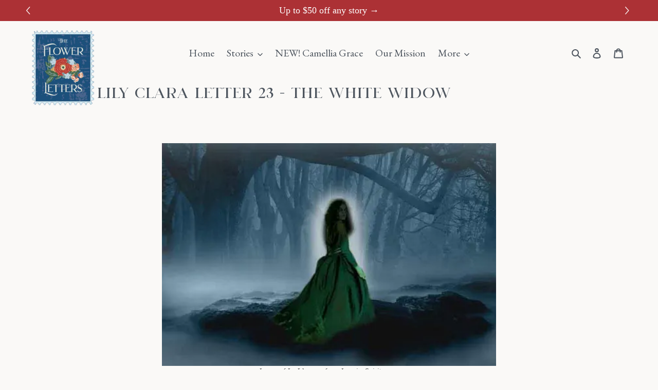

--- FILE ---
content_type: text/html; charset=utf-8
request_url: https://theflowerletters.com/blogs/the-lily-clara-collection-extended-learning/letter-23-the-white-widow
body_size: 69425
content:
<!doctype html>
<html class="no-js" lang="en">
  <head>
  <!-- Elevate - 2026-01-13T13:31:36.414Z -->
<link rel='preconnect dns-prefetch' href='https://api.config-security.com/' crossorigin />
<link rel='preconnect dns-prefetch' href='https://conf.config-security.com/' crossorigin />
<link rel='preconnect dns-prefetch' href='https://whale.camera/' crossorigin />
  
    
    <script src="https://www.googleoptimize.com/optimize.js?id=OPT-WHTWLVS"></script>
    
    <!-- Google Tag Manager -->
    <script>
      (function(w,d,s,l,i){w[l]=w[l]||[];w[l].push({'gtm.start':
      new Date().getTime(),event:'gtm.js'});var f=d.getElementsByTagName(s)[0],
      j=d.createElement(s),dl=l!='dataLayer'?'&l='+l:'';j.async=true;j.src=
      'https://www.googletagmanager.com/gtm.js?id='+i+dl;f.parentNode.insertBefore(j,f);
      })(window,document,'script','dataLayer','GTM-KBTDZ3M');
    </script>
    <!-- End Google Tag Manager -->

    <!-- Global site tag (gtag.js) - Google Ads: 606646184 -->
    <script async src="https://www.googletagmanager.com/gtag/js?id=AW-606646184"></script>
    <script>
      window.dataLayer = window.dataLayer || [];
      function gtag(){dataLayer.push(arguments);}
      gtag('js', new Date());

      gtag('config', 'AW-606646184');
    </script>


    <!-- Global site tag (gtag.js) - Google Analytics -->
    <script async src="https://www.googletagmanager.com/gtag/js?id=G-XDPRZ9E3WX"></script>

    <script>
      window.dataLayer = window.dataLayer || [];
      function gtag(){dataLayer.push(arguments);}
      gtag('js', new Date());

      gtag('config', 'G-XDPRZ9E3WX');
    </script>
    
    <!-- Google tag (gtag.js) -->
    <script async src="https://www.googletagmanager.com/gtag/js?id=UA-171733387-1"></script>
    <script>
      window.dataLayer = window.dataLayer || [];
      function gtag(){dataLayer.push(arguments);}
      gtag('js', new Date());

      gtag('config', 'UA-171733387-1');
    </script>

    <meta name="facebook-domain-verification" content="qtbgo0izsqlybu6og027k55gsc8esj">
    <meta charset="utf-8">
    <meta http-equiv="X-UA-Compatible" content="IE=edge,chrome=1">
    <meta name="viewport" content="width=device-width,initial-scale=1">
    <meta name="theme-color" content="#ac3135">

    <link rel="preconnect" href="https://cdn.shopify.com" crossorigin>
    <link rel="preconnect" href="https://fonts.shopify.com" crossorigin>
    <link rel="preconnect" href="https://monorail-edge.shopifysvc.com"><link rel="preload" href="//theflowerletters.com/cdn/shop/t/33/assets/theme.css?v=84638101426330769201750691227" as="style">
    <link rel="preload" as="font" href="" type="font/woff2" crossorigin>
    <link rel="preload" as="font" href="" type="font/woff2" crossorigin>
    <link rel="preload" as="font" href="" type="font/woff2" crossorigin>
    <link rel="preload" href="//theflowerletters.com/cdn/shop/t/33/assets/theme.js?v=68776575656029072941750691152" as="script">
    <link rel="preload" href="//theflowerletters.com/cdn/shop/t/33/assets/lazysizes.js?v=63098554868324070131750691133" as="script"><link rel="canonical" href="https://theflowerletters.com/blogs/the-lily-clara-collection-extended-learning/letter-23-the-white-widow"><link rel="shortcut icon" href="//theflowerletters.com/cdn/shop/files/Asset_1_2f8c46e6-82bf-4330-95bd-32c1d5d3ae15_32x32.png?v=1614301530" type="image/png"><title>Lily Clara Letter 23 - The White Widow
&ndash; The Flower Letters</title><meta name="description" content="Image of La Llorona, from ImagineSpirit.com. Legends of ghostly maidens in white appear in almost every culture throughout the world. From the kaperosa “White Ladies” in the Philippines to the Brazilian Dama Branca, or from the “Witte Wieven” of the Netherlands to Japanese yurei, these folk stories of haunting women sh"><!-- /snippets/social-meta-tags.liquid -->




<meta property="og:site_name" content="The Flower Letters">
<meta property="og:url" content="https://theflowerletters.com/blogs/the-lily-clara-collection-extended-learning/letter-23-the-white-widow">
<meta property="og:title" content="Lily Clara Letter 23 - The White Widow">
<meta property="og:type" content="article">
<meta property="og:description" content="Image of La Llorona, from ImagineSpirit.com. Legends of ghostly maidens in white appear in almost every culture throughout the world. From the kaperosa “White Ladies” in the Philippines to the Brazilian Dama Branca, or from the “Witte Wieven” of the Netherlands to Japanese yurei, these folk stories of haunting women sh">

<meta property="og:image" content="http://theflowerletters.com/cdn/shop/articles/LaLlorona_c5f3b6fd-0098-4f5e-b2f5-7dcac6e3e427_1200x1200.jpg?v=1752623309">
<meta property="og:image:secure_url" content="https://theflowerletters.com/cdn/shop/articles/LaLlorona_c5f3b6fd-0098-4f5e-b2f5-7dcac6e3e427_1200x1200.jpg?v=1752623309">


<meta name="twitter:card" content="summary_large_image">
<meta name="twitter:title" content="Lily Clara Letter 23 - The White Widow">
<meta name="twitter:description" content="Image of La Llorona, from ImagineSpirit.com. Legends of ghostly maidens in white appear in almost every culture throughout the world. From the kaperosa “White Ladies” in the Philippines to the Brazilian Dama Branca, or from the “Witte Wieven” of the Netherlands to Japanese yurei, these folk stories of haunting women sh">

    
<style data-shopify>
:root {
    --color-text: #4d555e;
    --color-text-rgb: 77, 85, 94;
    --color-body-text: #5b5b5b;
    --color-sale-text: #ea0606;
    --color-small-button-text-border: rgba(0,0,0,0);
    --color-text-field: #f3f0e7;
    --color-text-field-text: #5b5b5b;
    --color-text-field-text-rgb: 91, 91, 91;

    --color-btn-primary: #ac3135;
    --color-btn-primary-darker: #842629;
    --color-btn-primary-text: #ffffff;

    --color-blankstate: rgba(91, 91, 91, 0.35);
    --color-blankstate-border: rgba(91, 91, 91, 0.2);
    --color-blankstate-background: rgba(91, 91, 91, 0.1);

    --color-text-focus:#363c42;
    --color-overlay-text-focus:#373d42;
    --color-btn-primary-focus:#842629;
    --color-btn-social-focus:rgba(64, 64, 64, 0.0);
    --color-small-button-text-border-focus:rgba(64, 64, 64, 0.0);
    --predictive-search-focus:#f0ede7;

    --color-body: #faf9f7;
    --color-bg: #faf9f7;
    --color-bg-rgb: 250, 249, 247;
    --color-bg-alt: rgba(91, 91, 91, 0.05);
    --color-bg-currency-selector: rgba(91, 91, 91, 0.2);

    --color-overlay-title-text: #4e565e;
    --color-image-overlay: #f74747;
    --color-image-overlay-rgb: 247, 71, 71;--opacity-image-overlay: 0.0;--hover-overlay-opacity: 0.4;

    --color-border: rgba(0,0,0,0);
    --color-border-form: rgba(0,0,0,0);
    --color-border-form-darker: rgba(0, 0, 0, 0.0);

    --svg-select-icon: url(//theflowerletters.com/cdn/shop/t/33/assets/ico-select.svg?v=24629897970718979451750691228);
    --slick-img-url: url(//theflowerletters.com/cdn/shop/t/33/assets/ajax-loader.gif?v=41356863302472015721750690938);

    --font-weight-body--bold: 700;
    --font-weight-body--bolder: 700;

    --font-stack-header: Garamond, Baskerville, Caslon, serif;
    --font-style-header: normal;
    --font-weight-header: 400;

    --font-stack-body: Garamond, Baskerville, Caslon, serif;
    --font-style-body: normal;
    --font-weight-body: 400;

    --font-size-header: 28;

    --font-size-base: 18;

    --font-h1-desktop: 37;
    --font-h1-mobile: 35;
    --font-h2-desktop: 21;
    --font-h2-mobile: 19;
    --font-h3-mobile: 21;
    --font-h4-desktop: 19;
    --font-h4-mobile: 17;
    --font-h5-desktop: 16;
    --font-h5-mobile: 14;
    --font-h6-desktop: 15;
    --font-h6-mobile: 13;

    --font-mega-title-large-desktop: 70;

    --font-rich-text-large: 20;
    --font-rich-text-small: 15;

    
--color-video-bg: #f0ede7;

    
    --global-color-image-loader-primary: rgba(77, 85, 94, 0.06);
    --global-color-image-loader-secondary: rgba(77, 85, 94, 0.12);
  }
</style>


    <style>
      *,::after,::before{box-sizing:border-box}body{margin:0}body,html{background-color:var(--color-body)}body,button{font-size:calc(var(--font-size-base) * 1px);font-family:var(--font-stack-body);font-style:var(--font-style-body);font-weight:var(--font-weight-body);color:var(--color-text);line-height:1.5}body,button{-webkit-font-smoothing:antialiased;-webkit-text-size-adjust:100%}.border-bottom{border-bottom:1px solid var(--color-border)}.btn--link{background-color:transparent;border:0;margin:0;color:var(--color-text);text-align:left}.text-right{text-align:right}.icon{display:inline-block;width:20px;height:20px;vertical-align:middle;fill:currentColor}.icon__fallback-text,.visually-hidden{position:absolute!important;overflow:hidden;clip:rect(0 0 0 0);height:1px;width:1px;margin:-1px;padding:0;border:0}svg.icon:not(.icon--full-color) circle,svg.icon:not(.icon--full-color) ellipse,svg.icon:not(.icon--full-color) g,svg.icon:not(.icon--full-color) line,svg.icon:not(.icon--full-color) path,svg.icon:not(.icon--full-color) polygon,svg.icon:not(.icon--full-color) polyline,svg.icon:not(.icon--full-color) rect,symbol.icon:not(.icon--full-color) circle,symbol.icon:not(.icon--full-color) ellipse,symbol.icon:not(.icon--full-color) g,symbol.icon:not(.icon--full-color) line,symbol.icon:not(.icon--full-color) path,symbol.icon:not(.icon--full-color) polygon,symbol.icon:not(.icon--full-color) polyline,symbol.icon:not(.icon--full-color) rect{fill:inherit;stroke:inherit}li{list-style:none}.list--inline{padding:0;margin:0}.list--inline>li{display:inline-block;margin-bottom:0;vertical-align:middle}a{color:var(--color-text);text-decoration:none}.h1,.h2,h1,h2{margin:0 0 17.5px;font-family:var(--font-stack-header);font-style:var(--font-style-header);font-weight:var(--font-weight-header);line-height:1.2;overflow-wrap:break-word;word-wrap:break-word}.h1 a,.h2 a,h1 a,h2 a{color:inherit;text-decoration:none;font-weight:inherit}.h1,h1{font-size:calc(((var(--font-h1-desktop))/ (var(--font-size-base))) * 1em);text-transform:none;letter-spacing:0}@media only screen and (max-width:749px){.h1,h1{font-size:calc(((var(--font-h1-mobile))/ (var(--font-size-base))) * 1em)}}.h2,h2{font-size:calc(((var(--font-h2-desktop))/ (var(--font-size-base))) * 1em);text-transform:uppercase;letter-spacing:.1em}@media only screen and (max-width:749px){.h2,h2{font-size:calc(((var(--font-h2-mobile))/ (var(--font-size-base))) * 1em)}}p{color:var(--color-body-text);margin:0 0 19.44444px}@media only screen and (max-width:749px){p{font-size:calc(((var(--font-size-base) - 1)/ (var(--font-size-base))) * 1em)}}p:last-child{margin-bottom:0}@media only screen and (max-width:749px){.small--hide{display:none!important}}.grid{list-style:none;margin:0;padding:0;margin-left:-30px}.grid::after{content:'';display:table;clear:both}@media only screen and (max-width:749px){.grid{margin-left:-22px}}.grid::after{content:'';display:table;clear:both}.grid--no-gutters{margin-left:0}.grid--no-gutters .grid__item{padding-left:0}.grid--table{display:table;table-layout:fixed;width:100%}.grid--table>.grid__item{float:none;display:table-cell;vertical-align:middle}.grid__item{float:left;padding-left:30px;width:100%}@media only screen and (max-width:749px){.grid__item{padding-left:22px}}.grid__item[class*="--push"]{position:relative}@media only screen and (min-width:750px){.medium-up--one-quarter{width:25%}.medium-up--push-one-third{width:33.33%}.medium-up--one-half{width:50%}.medium-up--push-one-third{left:33.33%;position:relative}}.site-header{position:relative;background-color:var(--color-body)}@media only screen and (max-width:749px){.site-header{border-bottom:1px solid var(--color-border)}}@media only screen and (min-width:750px){.site-header{padding:0 55px}.site-header.logo--center{padding-top:30px}}.site-header__logo{margin:15px 0}.logo-align--center .site-header__logo{text-align:center;margin:0 auto}@media only screen and (max-width:749px){.logo-align--center .site-header__logo{text-align:left;margin:15px 0}}@media only screen and (max-width:749px){.site-header__logo{padding-left:22px;text-align:left}.site-header__logo img{margin:0}}.site-header__logo-link{display:inline-block;word-break:break-word}@media only screen and (min-width:750px){.logo-align--center .site-header__logo-link{margin:0 auto}}.site-header__logo-image{display:block}@media only screen and (min-width:750px){.site-header__logo-image{margin:0 auto}}.site-header__logo-image img{width:100%}.site-header__logo-image--centered img{margin:0 auto}.site-header__logo img{display:block}.site-header__icons{position:relative;white-space:nowrap}@media only screen and (max-width:749px){.site-header__icons{width:auto;padding-right:13px}.site-header__icons .btn--link,.site-header__icons .site-header__cart{font-size:calc(((var(--font-size-base))/ (var(--font-size-base))) * 1em)}}.site-header__icons-wrapper{position:relative;display:-webkit-flex;display:-ms-flexbox;display:flex;width:100%;-ms-flex-align:center;-webkit-align-items:center;-moz-align-items:center;-ms-align-items:center;-o-align-items:center;align-items:center;-webkit-justify-content:flex-end;-ms-justify-content:flex-end;justify-content:flex-end}.site-header__account,.site-header__cart,.site-header__search{position:relative}.site-header__search.site-header__icon{display:none}@media only screen and (min-width:1400px){.site-header__search.site-header__icon{display:block}}.site-header__search-toggle{display:block}@media only screen and (min-width:750px){.site-header__account,.site-header__cart{padding:10px 11px}}.site-header__cart-title,.site-header__search-title{position:absolute!important;overflow:hidden;clip:rect(0 0 0 0);height:1px;width:1px;margin:-1px;padding:0;border:0;display:block;vertical-align:middle}.site-header__cart-title{margin-right:3px}.site-header__cart-count{display:flex;align-items:center;justify-content:center;position:absolute;right:.4rem;top:.2rem;font-weight:700;background-color:var(--color-btn-primary);color:var(--color-btn-primary-text);border-radius:50%;min-width:1em;height:1em}.site-header__cart-count span{font-family:HelveticaNeue,"Helvetica Neue",Helvetica,Arial,sans-serif;font-size:calc(11em / 16);line-height:1}@media only screen and (max-width:749px){.site-header__cart-count{top:calc(7em / 16);right:0;border-radius:50%;min-width:calc(19em / 16);height:calc(19em / 16)}}@media only screen and (max-width:749px){.site-header__cart-count span{padding:.25em calc(6em / 16);font-size:12px}}.site-header__menu{display:none}@media only screen and (max-width:749px){.site-header__icon{display:inline-block;vertical-align:middle;padding:10px 11px;margin:0}}@media only screen and (min-width:750px){.site-header__icon .icon-search{margin-right:3px}}.announcement-bar{z-index:10;position:relative;text-align:center;border-bottom:1px solid transparent;padding:2px}.announcement-bar__link{display:block}.announcement-bar__message{display:block;padding:11px 22px;font-size:calc(((16)/ (var(--font-size-base))) * 1em);font-weight:var(--font-weight-header)}@media only screen and (min-width:750px){.announcement-bar__message{padding-left:55px;padding-right:55px}}.site-nav{position:relative;padding:0;text-align:center;margin:25px 0}.site-nav a{padding:3px 10px}.site-nav__link{display:block;white-space:nowrap}.site-nav--centered .site-nav__link{padding-top:0}.site-nav__link .icon-chevron-down{width:calc(8em / 16);height:calc(8em / 16);margin-left:.5rem}.site-nav__label{border-bottom:1px solid transparent}.site-nav__link--active .site-nav__label{border-bottom-color:var(--color-text)}.site-nav__link--button{border:none;background-color:transparent;padding:3px 10px}.site-header__mobile-nav{z-index:11;position:relative;background-color:var(--color-body)}@media only screen and (max-width:749px){.site-header__mobile-nav{display:-webkit-flex;display:-ms-flexbox;display:flex;width:100%;-ms-flex-align:center;-webkit-align-items:center;-moz-align-items:center;-ms-align-items:center;-o-align-items:center;align-items:center}}.mobile-nav--open .icon-close{display:none}.main-content{opacity:0}.main-content .shopify-section{display:none}.main-content .shopify-section:first-child{display:inherit}.critical-hidden{display:none}
    </style>

    <script>
      window.performance.mark('debut:theme_stylesheet_loaded.start');

      function onLoadStylesheet() {
        performance.mark('debut:theme_stylesheet_loaded.end');
        performance.measure('debut:theme_stylesheet_loaded', 'debut:theme_stylesheet_loaded.start', 'debut:theme_stylesheet_loaded.end');

        var url = "//theflowerletters.com/cdn/shop/t/33/assets/theme.css?v=84638101426330769201750691227";
        var link = document.querySelector('link[href="' + url + '"]');
        link.loaded = true;
        link.dispatchEvent(new Event('load'));
      }
    </script>

    <link
      rel="stylesheet"
      href="//theflowerletters.com/cdn/shop/t/33/assets/theme.css?v=84638101426330769201750691227"
      type="text/css"
      media="print"
      onload="this.media='all';onLoadStylesheet()"
    >

    <style>
      
      
      
      
      
      
    </style>

    <script>
      var theme = {
        breakpoints: {
          medium: 750,
          large: 990,
          widescreen: 1400
        },
        strings: {
          addToCart: "Add to cart",
          soldOut: "Sold out",
          unavailable: "Unavailable",
          regularPrice: "Regular price",
          salePrice: "Sale price",
          sale: "Sale",
          fromLowestPrice: "from [price]",
          vendor: "Vendor",
          showMore: "Show More",
          showLess: "Show Less",
          searchFor: "Search for",
          addressError: "Error looking up that address",
          addressNoResults: "No results for that address",
          addressQueryLimit: "You have exceeded the Google API usage limit. Consider upgrading to a \u003ca href=\"https:\/\/developers.google.com\/maps\/premium\/usage-limits\"\u003ePremium Plan\u003c\/a\u003e.",
          authError: "There was a problem authenticating your Google Maps account.",
          newWindow: "Opens in a new window.",
          external: "Opens external website.",
          newWindowExternal: "Opens external website in a new window.",
          removeLabel: "Remove [product]",
          update: "Update",
          quantity: "Quantity",
          discountedTotal: "Discounted total",
          regularTotal: "Regular total",
          priceColumn: "See Price column for discount details.",
          quantityMinimumMessage: "Quantity must be 1 or more",
          cartError: "There was an error while updating your cart. Please try again.",
          removedItemMessage: "Removed \u003cspan class=\"cart__removed-product-details\"\u003e([quantity]) [link]\u003c\/span\u003e from your cart.",
          unitPrice: "Unit price",
          unitPriceSeparator: "per",
          oneCartCount: "1 item",
          otherCartCount: "[count] items",
          quantityLabel: "Quantity: [count]",
          products: "Products",
          loading: "Loading",
          number_of_results: "[result_number] of [results_count]",
          number_of_results_found: "[results_count] results found",
          one_result_found: "1 result found"
        },
        moneyFormat: "\u003cspan class=money\u003e${{amount}} \u003c\/span\u003e",
        moneyFormatWithCurrency: "\u003cspan class=money\u003e${{amount}} USD\u003c\/span\u003e",
        settings: {
          predictiveSearchEnabled: false,
          predictiveSearchShowPrice: false,
          predictiveSearchShowVendor: false
        },
        stylesheet: "//theflowerletters.com/cdn/shop/t/33/assets/theme.css?v=84638101426330769201750691227"
      }

      document.documentElement.className = document.documentElement.className.replace('no-js', 'js');
    </script><script src="https://code.jquery.com/jquery-3.2.1.min.js"></script>
    <script src="//theflowerletters.com/cdn/shop/t/33/assets/theme.js?v=68776575656029072941750691152" defer="defer"></script>
    <script src="//theflowerletters.com/cdn/shop/t/33/assets/lazysizes.js?v=63098554868324070131750691133" async="async"></script>

    <script type="text/javascript">
      if (window.MSInputMethodContext && document.documentMode) {
        var scripts = document.getElementsByTagName('script')[0];
        var polyfill = document.createElement("script");
        polyfill.defer = true;
        polyfill.src = "//theflowerletters.com/cdn/shop/t/33/assets/ie11CustomProperties.min.js?v=146208399201472936201750691129";

        scripts.parentNode.insertBefore(polyfill, scripts);
      }
    </script>

    <script>window.performance && window.performance.mark && window.performance.mark('shopify.content_for_header.start');</script><meta name="google-site-verification" content="U4CVhVfbFf2nP324qjis9bJNwj1aItzcnKs5WNkYsBQ">
<meta id="shopify-digital-wallet" name="shopify-digital-wallet" content="/41945170084/digital_wallets/dialog">
<meta name="shopify-checkout-api-token" content="547de8241a4e9f74283cf4749d7458ba">
<meta id="in-context-paypal-metadata" data-shop-id="41945170084" data-venmo-supported="true" data-environment="production" data-locale="en_US" data-paypal-v4="true" data-currency="USD">
<link rel="alternate" type="application/atom+xml" title="Feed" href="/blogs/the-lily-clara-collection-extended-learning.atom" />
<link rel="alternate" hreflang="x-default" href="https://theflowerletters.com/blogs/the-lily-clara-collection-extended-learning/letter-23-the-white-widow">
<link rel="alternate" hreflang="en-CA" href="https://theflowerletters.com/en-ca/blogs/the-lily-clara-collection-extended-learning/letter-23-the-white-widow">
<link rel="alternate" hreflang="en-US" href="https://theflowerletters.com/blogs/the-lily-clara-collection-extended-learning/letter-23-the-white-widow">
<script async="async" src="/checkouts/internal/preloads.js?locale=en-US"></script>
<link rel="preconnect" href="https://shop.app" crossorigin="anonymous">
<script async="async" src="https://shop.app/checkouts/internal/preloads.js?locale=en-US&shop_id=41945170084" crossorigin="anonymous"></script>
<script id="apple-pay-shop-capabilities" type="application/json">{"shopId":41945170084,"countryCode":"US","currencyCode":"USD","merchantCapabilities":["supports3DS"],"merchantId":"gid:\/\/shopify\/Shop\/41945170084","merchantName":"The Flower Letters","requiredBillingContactFields":["postalAddress","email"],"requiredShippingContactFields":["postalAddress","email"],"shippingType":"shipping","supportedNetworks":["visa","masterCard","amex","discover","elo","jcb"],"total":{"type":"pending","label":"The Flower Letters","amount":"1.00"},"shopifyPaymentsEnabled":true,"supportsSubscriptions":true}</script>
<script id="shopify-features" type="application/json">{"accessToken":"547de8241a4e9f74283cf4749d7458ba","betas":["rich-media-storefront-analytics"],"domain":"theflowerletters.com","predictiveSearch":true,"shopId":41945170084,"locale":"en"}</script>
<script>var Shopify = Shopify || {};
Shopify.shop = "the-flower-letters.myshopify.com";
Shopify.locale = "en";
Shopify.currency = {"active":"USD","rate":"1.0"};
Shopify.country = "US";
Shopify.theme = {"name":"The Flower Letters 2025 - Updated Shopping Menu","id":152399511808,"schema_name":"Debut","schema_version":"17.4.0","theme_store_id":796,"role":"main"};
Shopify.theme.handle = "null";
Shopify.theme.style = {"id":null,"handle":null};
Shopify.cdnHost = "theflowerletters.com/cdn";
Shopify.routes = Shopify.routes || {};
Shopify.routes.root = "/";</script>
<script type="module">!function(o){(o.Shopify=o.Shopify||{}).modules=!0}(window);</script>
<script>!function(o){function n(){var o=[];function n(){o.push(Array.prototype.slice.apply(arguments))}return n.q=o,n}var t=o.Shopify=o.Shopify||{};t.loadFeatures=n(),t.autoloadFeatures=n()}(window);</script>
<script>
  window.ShopifyPay = window.ShopifyPay || {};
  window.ShopifyPay.apiHost = "shop.app\/pay";
  window.ShopifyPay.redirectState = null;
</script>
<script id="shop-js-analytics" type="application/json">{"pageType":"article"}</script>
<script defer="defer" async type="module" src="//theflowerletters.com/cdn/shopifycloud/shop-js/modules/v2/client.init-shop-cart-sync_BT-GjEfc.en.esm.js"></script>
<script defer="defer" async type="module" src="//theflowerletters.com/cdn/shopifycloud/shop-js/modules/v2/chunk.common_D58fp_Oc.esm.js"></script>
<script defer="defer" async type="module" src="//theflowerletters.com/cdn/shopifycloud/shop-js/modules/v2/chunk.modal_xMitdFEc.esm.js"></script>
<script type="module">
  await import("//theflowerletters.com/cdn/shopifycloud/shop-js/modules/v2/client.init-shop-cart-sync_BT-GjEfc.en.esm.js");
await import("//theflowerletters.com/cdn/shopifycloud/shop-js/modules/v2/chunk.common_D58fp_Oc.esm.js");
await import("//theflowerletters.com/cdn/shopifycloud/shop-js/modules/v2/chunk.modal_xMitdFEc.esm.js");

  window.Shopify.SignInWithShop?.initShopCartSync?.({"fedCMEnabled":true,"windoidEnabled":true});

</script>
<script>
  window.Shopify = window.Shopify || {};
  if (!window.Shopify.featureAssets) window.Shopify.featureAssets = {};
  window.Shopify.featureAssets['shop-js'] = {"shop-cart-sync":["modules/v2/client.shop-cart-sync_DZOKe7Ll.en.esm.js","modules/v2/chunk.common_D58fp_Oc.esm.js","modules/v2/chunk.modal_xMitdFEc.esm.js"],"init-fed-cm":["modules/v2/client.init-fed-cm_B6oLuCjv.en.esm.js","modules/v2/chunk.common_D58fp_Oc.esm.js","modules/v2/chunk.modal_xMitdFEc.esm.js"],"shop-cash-offers":["modules/v2/client.shop-cash-offers_D2sdYoxE.en.esm.js","modules/v2/chunk.common_D58fp_Oc.esm.js","modules/v2/chunk.modal_xMitdFEc.esm.js"],"shop-login-button":["modules/v2/client.shop-login-button_QeVjl5Y3.en.esm.js","modules/v2/chunk.common_D58fp_Oc.esm.js","modules/v2/chunk.modal_xMitdFEc.esm.js"],"pay-button":["modules/v2/client.pay-button_DXTOsIq6.en.esm.js","modules/v2/chunk.common_D58fp_Oc.esm.js","modules/v2/chunk.modal_xMitdFEc.esm.js"],"shop-button":["modules/v2/client.shop-button_DQZHx9pm.en.esm.js","modules/v2/chunk.common_D58fp_Oc.esm.js","modules/v2/chunk.modal_xMitdFEc.esm.js"],"avatar":["modules/v2/client.avatar_BTnouDA3.en.esm.js"],"init-windoid":["modules/v2/client.init-windoid_CR1B-cfM.en.esm.js","modules/v2/chunk.common_D58fp_Oc.esm.js","modules/v2/chunk.modal_xMitdFEc.esm.js"],"init-shop-for-new-customer-accounts":["modules/v2/client.init-shop-for-new-customer-accounts_C_vY_xzh.en.esm.js","modules/v2/client.shop-login-button_QeVjl5Y3.en.esm.js","modules/v2/chunk.common_D58fp_Oc.esm.js","modules/v2/chunk.modal_xMitdFEc.esm.js"],"init-shop-email-lookup-coordinator":["modules/v2/client.init-shop-email-lookup-coordinator_BI7n9ZSv.en.esm.js","modules/v2/chunk.common_D58fp_Oc.esm.js","modules/v2/chunk.modal_xMitdFEc.esm.js"],"init-shop-cart-sync":["modules/v2/client.init-shop-cart-sync_BT-GjEfc.en.esm.js","modules/v2/chunk.common_D58fp_Oc.esm.js","modules/v2/chunk.modal_xMitdFEc.esm.js"],"shop-toast-manager":["modules/v2/client.shop-toast-manager_DiYdP3xc.en.esm.js","modules/v2/chunk.common_D58fp_Oc.esm.js","modules/v2/chunk.modal_xMitdFEc.esm.js"],"init-customer-accounts":["modules/v2/client.init-customer-accounts_D9ZNqS-Q.en.esm.js","modules/v2/client.shop-login-button_QeVjl5Y3.en.esm.js","modules/v2/chunk.common_D58fp_Oc.esm.js","modules/v2/chunk.modal_xMitdFEc.esm.js"],"init-customer-accounts-sign-up":["modules/v2/client.init-customer-accounts-sign-up_iGw4briv.en.esm.js","modules/v2/client.shop-login-button_QeVjl5Y3.en.esm.js","modules/v2/chunk.common_D58fp_Oc.esm.js","modules/v2/chunk.modal_xMitdFEc.esm.js"],"shop-follow-button":["modules/v2/client.shop-follow-button_CqMgW2wH.en.esm.js","modules/v2/chunk.common_D58fp_Oc.esm.js","modules/v2/chunk.modal_xMitdFEc.esm.js"],"checkout-modal":["modules/v2/client.checkout-modal_xHeaAweL.en.esm.js","modules/v2/chunk.common_D58fp_Oc.esm.js","modules/v2/chunk.modal_xMitdFEc.esm.js"],"shop-login":["modules/v2/client.shop-login_D91U-Q7h.en.esm.js","modules/v2/chunk.common_D58fp_Oc.esm.js","modules/v2/chunk.modal_xMitdFEc.esm.js"],"lead-capture":["modules/v2/client.lead-capture_BJmE1dJe.en.esm.js","modules/v2/chunk.common_D58fp_Oc.esm.js","modules/v2/chunk.modal_xMitdFEc.esm.js"],"payment-terms":["modules/v2/client.payment-terms_Ci9AEqFq.en.esm.js","modules/v2/chunk.common_D58fp_Oc.esm.js","modules/v2/chunk.modal_xMitdFEc.esm.js"]};
</script>
<script>(function() {
  var isLoaded = false;
  function asyncLoad() {
    if (isLoaded) return;
    isLoaded = true;
    var urls = ["https:\/\/loox.io\/widget\/N1ZcFyD8bi\/loox.1630367849860.js?shop=the-flower-letters.myshopify.com","https:\/\/static.rechargecdn.com\/assets\/js\/widget.min.js?shop=the-flower-letters.myshopify.com","\/\/cdn.shopify.com\/proxy\/556ab6e734966ec6d4372662b7dbf2fc1389991a3808e26b7647b3ed5ce8be1d\/s3-us-west-2.amazonaws.com\/jsstore\/a\/V3VH7NWW\/reids.js?shop=the-flower-letters.myshopify.com\u0026sp-cache-control=cHVibGljLCBtYXgtYWdlPTkwMA","\/\/cdn.shopify.com\/proxy\/7b0843b7d04ab13ed04588943ecd39facf12bbd1986a3dd7cf78fea67889c65c\/contact.gorgias.help\/api\/contact-forms\/replace-mailto-script.js?t=1708619073670\u0026shopName=the-flower-letters\u0026shop=the-flower-letters.myshopify.com\u0026sp-cache-control=cHVibGljLCBtYXgtYWdlPTkwMA","\/\/cdn.shopify.com\/proxy\/654ac26b58ad2e5beddb43527b377e0f45483f80e66e81faa3768270a3b38f7b\/app.retention.com\/shopify\/shopify_app_add_to_cart_script.js?shop=the-flower-letters.myshopify.com\u0026sp-cache-control=cHVibGljLCBtYXgtYWdlPTkwMA"];
    for (var i = 0; i < urls.length; i++) {
      var s = document.createElement('script');
      s.type = 'text/javascript';
      s.async = true;
      s.src = urls[i];
      var x = document.getElementsByTagName('script')[0];
      x.parentNode.insertBefore(s, x);
    }
  };
  if(window.attachEvent) {
    window.attachEvent('onload', asyncLoad);
  } else {
    window.addEventListener('load', asyncLoad, false);
  }
})();</script>
<script id="__st">var __st={"a":41945170084,"offset":-25200,"reqid":"560651c7-5241-4ac6-a602-68bdb5efd807-1769225221","pageurl":"theflowerletters.com\/blogs\/the-lily-clara-collection-extended-learning\/letter-23-the-white-widow","s":"articles-588039094528","u":"3cd4b3f74880","p":"article","rtyp":"article","rid":588039094528};</script>
<script>window.ShopifyPaypalV4VisibilityTracking = true;</script>
<script id="captcha-bootstrap">!function(){'use strict';const t='contact',e='account',n='new_comment',o=[[t,t],['blogs',n],['comments',n],[t,'customer']],c=[[e,'customer_login'],[e,'guest_login'],[e,'recover_customer_password'],[e,'create_customer']],r=t=>t.map((([t,e])=>`form[action*='/${t}']:not([data-nocaptcha='true']) input[name='form_type'][value='${e}']`)).join(','),a=t=>()=>t?[...document.querySelectorAll(t)].map((t=>t.form)):[];function s(){const t=[...o],e=r(t);return a(e)}const i='password',u='form_key',d=['recaptcha-v3-token','g-recaptcha-response','h-captcha-response',i],f=()=>{try{return window.sessionStorage}catch{return}},m='__shopify_v',_=t=>t.elements[u];function p(t,e,n=!1){try{const o=window.sessionStorage,c=JSON.parse(o.getItem(e)),{data:r}=function(t){const{data:e,action:n}=t;return t[m]||n?{data:e,action:n}:{data:t,action:n}}(c);for(const[e,n]of Object.entries(r))t.elements[e]&&(t.elements[e].value=n);n&&o.removeItem(e)}catch(o){console.error('form repopulation failed',{error:o})}}const l='form_type',E='cptcha';function T(t){t.dataset[E]=!0}const w=window,h=w.document,L='Shopify',v='ce_forms',y='captcha';let A=!1;((t,e)=>{const n=(g='f06e6c50-85a8-45c8-87d0-21a2b65856fe',I='https://cdn.shopify.com/shopifycloud/storefront-forms-hcaptcha/ce_storefront_forms_captcha_hcaptcha.v1.5.2.iife.js',D={infoText:'Protected by hCaptcha',privacyText:'Privacy',termsText:'Terms'},(t,e,n)=>{const o=w[L][v],c=o.bindForm;if(c)return c(t,g,e,D).then(n);var r;o.q.push([[t,g,e,D],n]),r=I,A||(h.body.append(Object.assign(h.createElement('script'),{id:'captcha-provider',async:!0,src:r})),A=!0)});var g,I,D;w[L]=w[L]||{},w[L][v]=w[L][v]||{},w[L][v].q=[],w[L][y]=w[L][y]||{},w[L][y].protect=function(t,e){n(t,void 0,e),T(t)},Object.freeze(w[L][y]),function(t,e,n,w,h,L){const[v,y,A,g]=function(t,e,n){const i=e?o:[],u=t?c:[],d=[...i,...u],f=r(d),m=r(i),_=r(d.filter((([t,e])=>n.includes(e))));return[a(f),a(m),a(_),s()]}(w,h,L),I=t=>{const e=t.target;return e instanceof HTMLFormElement?e:e&&e.form},D=t=>v().includes(t);t.addEventListener('submit',(t=>{const e=I(t);if(!e)return;const n=D(e)&&!e.dataset.hcaptchaBound&&!e.dataset.recaptchaBound,o=_(e),c=g().includes(e)&&(!o||!o.value);(n||c)&&t.preventDefault(),c&&!n&&(function(t){try{if(!f())return;!function(t){const e=f();if(!e)return;const n=_(t);if(!n)return;const o=n.value;o&&e.removeItem(o)}(t);const e=Array.from(Array(32),(()=>Math.random().toString(36)[2])).join('');!function(t,e){_(t)||t.append(Object.assign(document.createElement('input'),{type:'hidden',name:u})),t.elements[u].value=e}(t,e),function(t,e){const n=f();if(!n)return;const o=[...t.querySelectorAll(`input[type='${i}']`)].map((({name:t})=>t)),c=[...d,...o],r={};for(const[a,s]of new FormData(t).entries())c.includes(a)||(r[a]=s);n.setItem(e,JSON.stringify({[m]:1,action:t.action,data:r}))}(t,e)}catch(e){console.error('failed to persist form',e)}}(e),e.submit())}));const S=(t,e)=>{t&&!t.dataset[E]&&(n(t,e.some((e=>e===t))),T(t))};for(const o of['focusin','change'])t.addEventListener(o,(t=>{const e=I(t);D(e)&&S(e,y())}));const B=e.get('form_key'),M=e.get(l),P=B&&M;t.addEventListener('DOMContentLoaded',(()=>{const t=y();if(P)for(const e of t)e.elements[l].value===M&&p(e,B);[...new Set([...A(),...v().filter((t=>'true'===t.dataset.shopifyCaptcha))])].forEach((e=>S(e,t)))}))}(h,new URLSearchParams(w.location.search),n,t,e,['guest_login'])})(!0,!0)}();</script>
<script integrity="sha256-4kQ18oKyAcykRKYeNunJcIwy7WH5gtpwJnB7kiuLZ1E=" data-source-attribution="shopify.loadfeatures" defer="defer" src="//theflowerletters.com/cdn/shopifycloud/storefront/assets/storefront/load_feature-a0a9edcb.js" crossorigin="anonymous"></script>
<script crossorigin="anonymous" defer="defer" src="//theflowerletters.com/cdn/shopifycloud/storefront/assets/shopify_pay/storefront-65b4c6d7.js?v=20250812"></script>
<script data-source-attribution="shopify.dynamic_checkout.dynamic.init">var Shopify=Shopify||{};Shopify.PaymentButton=Shopify.PaymentButton||{isStorefrontPortableWallets:!0,init:function(){window.Shopify.PaymentButton.init=function(){};var t=document.createElement("script");t.src="https://theflowerletters.com/cdn/shopifycloud/portable-wallets/latest/portable-wallets.en.js",t.type="module",document.head.appendChild(t)}};
</script>
<script data-source-attribution="shopify.dynamic_checkout.buyer_consent">
  function portableWalletsHideBuyerConsent(e){var t=document.getElementById("shopify-buyer-consent"),n=document.getElementById("shopify-subscription-policy-button");t&&n&&(t.classList.add("hidden"),t.setAttribute("aria-hidden","true"),n.removeEventListener("click",e))}function portableWalletsShowBuyerConsent(e){var t=document.getElementById("shopify-buyer-consent"),n=document.getElementById("shopify-subscription-policy-button");t&&n&&(t.classList.remove("hidden"),t.removeAttribute("aria-hidden"),n.addEventListener("click",e))}window.Shopify?.PaymentButton&&(window.Shopify.PaymentButton.hideBuyerConsent=portableWalletsHideBuyerConsent,window.Shopify.PaymentButton.showBuyerConsent=portableWalletsShowBuyerConsent);
</script>
<script data-source-attribution="shopify.dynamic_checkout.cart.bootstrap">document.addEventListener("DOMContentLoaded",(function(){function t(){return document.querySelector("shopify-accelerated-checkout-cart, shopify-accelerated-checkout")}if(t())Shopify.PaymentButton.init();else{new MutationObserver((function(e,n){t()&&(Shopify.PaymentButton.init(),n.disconnect())})).observe(document.body,{childList:!0,subtree:!0})}}));
</script>
<link id="shopify-accelerated-checkout-styles" rel="stylesheet" media="screen" href="https://theflowerletters.com/cdn/shopifycloud/portable-wallets/latest/accelerated-checkout-backwards-compat.css" crossorigin="anonymous">
<style id="shopify-accelerated-checkout-cart">
        #shopify-buyer-consent {
  margin-top: 1em;
  display: inline-block;
  width: 100%;
}

#shopify-buyer-consent.hidden {
  display: none;
}

#shopify-subscription-policy-button {
  background: none;
  border: none;
  padding: 0;
  text-decoration: underline;
  font-size: inherit;
  cursor: pointer;
}

#shopify-subscription-policy-button::before {
  box-shadow: none;
}

      </style>

<script>window.performance && window.performance.mark && window.performance.mark('shopify.content_for_header.end');</script>
      <div id="shopify-section-mailing-and-cuttoff-dates" class="shopify-section"><style>
  div#shopify-section-mailing-and-cuttoff-dates {
    display: none;
}
</style><select name="email_date" id="email_date" required>
  
  
    
      
        
        
        <option value="2026-02-13">
          Feb
            13th,
          2026
        </option>
      
    
  
    
  
    
      
    
  
    
      
    
  
    
      
        
        
        <option value="2026-01-30">
          Jan
            30th,
          2026
        </option>

      
    
  
    
      
    
  
    
      
        
        
        <option value="2026-02-06">
          Feb
            6th,
          2026
        </option>
      
    
  
</select>

<script>
   $(document).ready(function() {
       if( $('#shopify-section-mailing-and-cuttoff-dates').length ){
          // $('#shopify-section-mailing-and-cuttoff-dates').detach().appendTo('.select-box');
          // $('.select-box').hide();
       }
  });
</script>





</div>
    <!-- "snippets/vitals-loader.liquid" was not rendered, the associated app was uninstalled -->

    <!-- Gem_Page_Header_Script -->
    
<link rel="preconnect" href="https://ucarecdn.com">
<link rel="dns-prefetch" href="https://ucarecdn.com">

<link rel="preconnect" href="https://assets.gemcommerce.com">
<link rel="dns-prefetch" href="https://assets.gemcommerce.com">

<link rel="preconnect" href="https://maxcdn.bootstrapcdn.com">
<link rel="dns-prefetch" href="https://maxcdn.bootstrapcdn.com">

<link rel="preconnect" href="https://fonts.gstatic.com">
<link rel="dns-prefetch" href="https://fonts.gstatic.com">

<link rel="preconnect" href="https://fonts.googleapis.com">
<link rel="dns-prefetch" href="https://fonts.googleapis.com">

    


    <!-- End_Gem_Page_Header_Script -->

    <link rel="stylesheet" href="//theflowerletters.com/cdn/shop/t/33/assets/magnific-popup.css?v=68720129951650464281750691135">
    <link rel="stylesheet" href="//theflowerletters.com/cdn/shop/t/33/assets/checkout-popup-style.css?v=110821055466317247371750690949">

    <script>var loox_global_hash = '1769215372272';</script><style>.loox-reviews-default { max-width: 1200px; margin: 0 auto; }.loox-rating .loox-icon { color:#D4A45D; }
:root { --lxs-rating-icon-color: #D4A45D; }</style>
    
    <script>
      var js = document.createElement("script");
      js.type = "text/javascript";
      js.src = "https://cdnjs.cloudflare.com/ajax/libs/slick-carousel/1.8.1/slick.min.js"
      document.body.appendChild(js);
    </script>
    <script>
    try {
        var dexterLiquidVariables = {
            dexterProduct : null,
            shopMoneyFormat: "\u003cspan class=money\u003e${{amount}} \u003c\/span\u003e",
            shopMoneyWithCurrencyFormat : "\u003cspan class=money\u003e${{amount}} USD\u003c\/span\u003e",
            currencySymbol: "$",
            currencyCode: "USD",
            shopifyProductId: null,
            shopifyProductHandle: null,
            pageType: "article", // product, index, search, collections
            shopifySelectedOrFirstAvailableVariantId: null,
        }
        Object.keys(dexterLiquidVariables).forEach(function(key) {
            window[key] = dexterLiquidVariables[key];
        });
        var storeDisplayId = "mhjgeu";
        var c = {"7857898455296": {"eid": "232123", "opts": {"all": ["Default Title", "-"], "v0": ["Default Title"], "v1": ["-"]}, "dlmap": {"-": "Default Title"}, "vids": {"all": ["43031588274432", "43581187883264"], "v1": ["43581187883264"], "v0": ["43031588274432"]}, "v2v": {"43031588274432": "43581187883264", "43581187883264": "43031588274432"}, "v2o": {"43031588274432": "Default Title", "43581187883264": "-"}, "v2pr": {"43031588274432": 10.2, "43581187883264": 11.2}, "v2cmp": {"43031588274432": 12.0, "43581187883264": 12.0}, "ab": "0.001", "pid": "7857898455296", "slug": "the-adelaide-magnolia-collection-monthly", "dp_v0": "\u003cspan class=money\u003e$10.20 \u003c\/span\u003e", "dp_v1": "\u003cspan class=money\u003e$11.20 \u003c\/span\u003e", "cmp_v0": "\u003cspan class=money\u003e$12.00 \u003c\/span\u003e", "cmp_v1": "\u003cspan class=money\u003e$12.00 \u003c\/span\u003e"}}; var v2p = {"43031588274432": "7857898455296", "43581187883264": "7857898455296"}; var html_ids = {"product_class": "main-content", "disable_price_replace_on_product_page_main_fold": false, "product_card_class": "product-card", "price_class": "", "redirect": true, "product_modal_class": "", "other_variant_selector_ids": "", "remap_product_card_variants": false, "remap_main_product_variants": false, "main_product_delay": "0", "product_card_delay": "0", "product_modal_delay": "0", "trigger_on_winload": false, "other_variant_selector_classes": "module-wrap", "enable_same_variation_for_all_products": true, "variant_selector_class": "selector-wrapper,product-form__variants,single-option-selector", "show_variant_selector_for_single_variant_products": false, "option_value_keys": "data-product-id,v_id,data-escape,data-id,data-tooltip,data-popup,data-variant-id,data-pid,data-productid,data-vid,data-value,value", "product_section_query_selector": "", "rename_variant_options_manually": false, "price_prefix_to_hide_on_collections": "from", "fire_pixel_only_on_product_pages": false, "bundle_product_container_class": "", "home_page_product_fold_attr_key": "", "home_page_product_fold_attr_value": "", "swatch_class": "", "price_element_delay": "0", "remap_product_fold_variants": false, "disable_dexter_for_debugging": false, "remap_swatches_for_product_fold": false, "remap_swatches_for_product_card": false, "disable_process_product_mutation_observers": false, "hide_nodes_while_removing": false, "trigger_click_event_for_variant_selection": false, "app_name": "dexter"};
        if (typeof html_ids !== undefined) var html_ids;
        (()=>{"use strict";var e={141:(e,t,r)=>{r.d(t,{Iz:()=>l,ih:()=>u,vJ:()=>p,k9:()=>f,uc:()=>v,vH:()=>g,XF:()=>m,ak:()=>h,k$:()=>b,PL:()=>_,i:()=>y,Eb:()=>T,Bt:()=>I,F8:()=>A,$S:()=>M,KD:()=>x,mq:()=>H,BD:()=>L,dM:()=>S,bZ:()=>E,lb:()=>k,Yk:()=>O,jM:()=>w,LA:()=>F,qZ:()=>C,wv:()=>N,e8:()=>V,GG:()=>q,cB:()=>j,vL:()=>R,Od:()=>W,mw:()=>D,QD:()=>G,sZ:()=>J,K3:()=>B,xP:()=>K,J1:()=>z,G7:()=>U,sS:()=>$,JJ:()=>Z,_d:()=>Q,JC:()=>X,z5:()=>Y,oB:()=>ee,ai:()=>te,NA:()=>re,lj:()=>ae,Ps:()=>oe,GL:()=>ne,Qh:()=>ce,Rp:()=>ie,T1:()=>de,VS:()=>se,y5:()=>le,SG:()=>ue,n5:()=>pe,Pg:()=>fe,nj:()=>ve,ws:()=>ge,ci:()=>me,er:()=>he,Ez:()=>be,G6:()=>_e,qI:()=>ye,KH:()=>Te});var a=r(141);function o(e,t){var r=Object.keys(e);if(Object.getOwnPropertySymbols){var a=Object.getOwnPropertySymbols(e);t&&(a=a.filter((function(t){return Object.getOwnPropertyDescriptor(e,t).enumerable}))),r.push.apply(r,a)}return r}function n(e){for(var t=1;t<arguments.length;t++){var r=null!=arguments[t]?arguments[t]:{};t%2?o(Object(r),!0).forEach((function(t){i(e,t,r[t])})):Object.getOwnPropertyDescriptors?Object.defineProperties(e,Object.getOwnPropertyDescriptors(r)):o(Object(r)).forEach((function(t){Object.defineProperty(e,t,Object.getOwnPropertyDescriptor(r,t))}))}return e}function i(e,t,r){return t in e?Object.defineProperty(e,t,{value:r,enumerable:!0,configurable:!0,writable:!0}):e[t]=r,e}function d(e){return function(e){if(Array.isArray(e))return s(e)}(e)||function(e){if("undefined"!=typeof Symbol&&null!=e[Symbol.iterator]||null!=e["@@iterator"])return Array.from(e)}(e)||function(e,t){if(e){if("string"==typeof e)return s(e,t);var r=Object.prototype.toString.call(e).slice(8,-1);return"Object"===r&&e.constructor&&(r=e.constructor.name),"Map"===r||"Set"===r?Array.from(e):"Arguments"===r||/^(?:Ui|I)nt(?:8|16|32)(?:Clamped)?Array$/.test(r)?s(e,t):void 0}}(e)||function(){throw new TypeError("Invalid attempt to spread non-iterable instance.\nIn order to be iterable, non-array objects must have a [Symbol.iterator]() method.")}()}function s(e,t){(null==t||t>e.length)&&(t=e.length);for(var r=0,a=new Array(t);r<t;r++)a[r]=e[r];return a}function l(e){try{e.dispatchEvent(new Event("change",{bubbles:!0}))}catch(e){console.log("Failed to trigger a change event.")}}function u(e){try{e.dispatchEvent(new Event("click",{bubbles:!0}))}catch(e){console.log("Failed to trigger a click event.")}}function p(e,t){var r;if(e&&t)switch(e){case"class":r="."+t;break;case"id":r="#"+t;break;default:r="["+e+'="'+t+'"]'}return r}function f(e){return"."+e.split(",").join(",.")}function v(e){var t=new URLSearchParams(location.search);t.set("variant",e),location.search=t}function g(e){return e.reduce((function(e,t,r,a){return t<a[e]?r:e}),0)}function m(e){return Math.random()<e?1:0}function h(e,t){e=e.replace(/[[]]/g,"\\//MinifiedJS");var r=new RegExp("[?&]"+e+"(=([^&#]*)|&|#|$)").exec(t);return r?r[2]?decodeURIComponent(r[2].replace(/\+/g," ")):"":null}function b(){return([1e7]+-1e3+-4e3+-8e3+-1e11).replace(/[018]/g,(function(e){return(e^crypto.getRandomValues(new Uint8Array(1))[0]&15>>e/4).toString(16)}))}function _(){var e=localStorage.getItem("auid");return null===e&&(e=a.k$(),localStorage.setItem("auid",e)),e}function y(){var e="";return document.cookie&&document.cookie.split(";").forEach((function(t){var r=t.trim().split("=");2==r.length&&"cart"===r[0]&&(e=r[1])})),e}function T(e){return{sid:e.storeDisplayId,auid:a.PL(),e:"pe",r:encodeURIComponent(document.referrer),ts:Date.now(),l:encodeURIComponent(e.landingUrl),t:encodeURIComponent(document.title),ua:encodeURIComponent(navigator.userAgent),b:navigator.appName,p:navigator.platform,ce:navigator.cookieEnabled,ct:a.i()}}function I(e,t){var r=new XMLHttpRequest;r.open("GET",e,!0),r.onload=function(){4===r.readyState&&(200===r.status?(t&&t(),console.log(r.responseText)):console.error(r.statusText))},r.onerror=function(){console.error(r.statusText)},r.send(null)}var P=Math.round(1e12*Math.random());function A(e){for(var t={},r=Object.keys(e),a=0;a<r.length;a++){var o=r[a];t[e[o]]=o}return t}function M(e){var t="https://analytics.thedexterapp.com/observe?",r=JSON.stringify(e);t+=["ed="+btoa(r),"z="+P].join("&"),a.Bt(t)}function x(e,t){var r=Array.from(e.querySelectorAll("["+t+"]")).map((function(e){return e.getAttribute(t)}));return e.getAttribute(t)&&r.push(e.getAttribute(t)),r}function H(e){return'[value="'.concat(String(e).replace(/"/g,'\\"'),'"]')}function L(e){return e%1>0}function S(e){return a.bZ(e).replace(/\[\[\s*(\w+)\s*\]\]/,"").trim().replace(/ +/," ")}function E(e){if(e.indexOf("span")>-1)try{e=e.split("<")[1].split(">")[1]}catch(e){}return(e=(e=e.replace(/{/g,"[").replace(/}/g,"]")).replace("&pound;","£").trim()).replace("&euro;","€").trim()}function k(e,t){"string"==typeof e&&(e=e.replace(".",""));var r="",a=/\[\[\s*(\w+)\s*\]\]/,o=t||"$[[amount]]";function n(e,t){return void 0===e?t:e}function c(e,t,r,a){if(t=n(t,2),r=n(r,","),a=n(a,"."),isNaN(e)||null==e)return 0;var o=(e=(e/100).toFixed(t)).split(".");return o[0].replace(/(\d)(?=(\d\d\d)+(?!\d))/g,"$1"+r)+(o[1]?a+o[1]:"")}switch(o.match(a)[1]){case"amount":r=c(e,2);break;case"amount_no_decimals":r=c(e,0);break;case"amount_with_comma_separator":r=c(e,2,".",",");break;case"amount_no_decimals_with_comma_separator":r=c(e,0,".",",")}return o.replace(a,r)}function O(e,t,r){var o=["[[amount]]","[[amount_with_comma_separator]]"];a.BD(e)||(o.push("[[amount_no_decimals]]"),o.push("[[amount_no_decimals_with_comma_separator]]"));var n={};return e&&t&&e>0&&t>0&&o.forEach((function(o){var c=r.replace(/\[\[.+\]\]/,o),i=c.replace(/ /g,"");Array.from([c,i]).forEach((function(r){var o=a.lb(100*e,r),c=o.replace("$","\\$").replace(".","\\."),i=a.lb(100*t,r),d=new RegExp(c+"(?!\\,\\d|\\.\\d|\\d)","g");n[o]={regexp:d,replaceValue:i}}))})),n}function w(e){return new RegExp(e+" *","gi")}function F(){var e=document.head||document.getElementsByTagName("head")[0],t=document.createElement("style");e.appendChild(t);var r=document.createTextNode("\n   *[data-dexter-loading=true] * * *  {\n      visibility: hidden !important;\n    }\n  ");return t.appendChild(r),t}function C(e,t){var r=arguments.length>2&&void 0!==arguments[2]?arguments[2]:"data-dexter-loading";e.setAttribute(r,"true");var o=t||2e3;a.vL((function(){e.setAttribute(r,"false")}),o)}function N(e){var t=arguments.length>1&&void 0!==arguments[1]?arguments[1]:"data-dexter-loading";e.setAttribute(t,"false")}function V(e,t){var r=new RegExp(t.join("|")+'=\\"\\d+\\"',"");return Array.from(e).some((function(e){return r.test(null==e?void 0:e.outerHTML)}))}function q(e){"complete"===document.readyState?(console.log("Window load already fired. Executing directly."),e()):window.addEventListener("load",e,!1)}function j(e){"loading"===document.readyState?document.addEventListener("DOMContentLoaded",e,!1):(console.log("DOMContentLoaded has already fired. Executing directly."),e())}function R(e,t){t?setTimeout(e,t):e()}function W(e,t){"OPTION"===e.nodeName||"LI"===e.nodeName&&e.classList.contains("option")||t?e.remove():e.style.display="none"}function D(e,t,r){var a=Array.from(e.getElementsByClassName(r)),o=t.opts.all.length,n=o/2;if(a.length===o&&o%2==0)for(var c=n;c<o;c++){var i=a[c-n],d=a[c];d.hasAttribute("data-dexter-swatch-processed")||(i.style.getPropertyValue("background-color")&&(d.style.backgroundColor=i.style.getPropertyValue("background-color"),d.setAttribute("data-dexter-swatch-processed","")),i.style.getPropertyValue("background-image")&&(d.style.backgroundImage=i.style.getPropertyValue("background-image"),d.setAttribute("data-dexter-swatch-processed","")))}}function G(e,t,r){for(var a,o=[],n=e.querySelector('[name="quantity"]'),c=document.createNodeIterator(e,NodeFilter.SHOW_ELEMENT,{acceptNode:function(e){return t.map((function(t){return e.getAttribute(t)})).some((function(e){return r.includes(e)}))?NodeFilter.FILTER_ACCEPT:NodeFilter.FILTER_REJECT}});a=c.nextNode();)a.contains(n)||"id"===a.getAttribute("name")||o.push(a);return o}function J(e,t,r,o){a.QD(e,t,r).forEach((function(e){if(!e.hasAttribute("data-dexter-label-mutated")&&-1===e.outerHTML.indexOf("data-dexter-label-mutated")){try{var t=e.nextElementSibling,r=e.previousElementSibling;(t&&"LABEL"===t.nodeName&&t.getAttribute("for")===e.getAttribute("id")||r&&"LABEL"===r.nodeName&&r.getAttribute("for")===e.getAttribute("id"))&&a.Od(e.nextElementSibling,o)}catch(e){}var n=e.parentElement;a.Od(e,o),n&&0===n.childElementCount&&a.Od(n,o)}}))}function B(e,t){for(var r,a=[],o=Object.keys(t),n=document.createNodeIterator(e,NodeFilter.SHOW_TEXT,{acceptNode:function(e){return o.includes(e.textContent.trim())?NodeFilter.FILTER_ACCEPT:NodeFilter.FILTER_REJECT}});r=n.nextNode();)r&&a.push(r);return a}function K(e,t){a.K3(e,t).forEach((function(e){var r=e.parentElement;if(!r.hasAttribute("data-dexter-label-mutated")){var a=e.textContent.trim(),o=t[a];o&&(e.textContent=e.textContent.replace(a,o)),"setAttribute"in r&&r.setAttribute("data-dexter-label-mutated","")}}))}function z(e,t){if(e.querySelectorAll("select").forEach((function(e){-1===e.outerHTML.indexOf("quantity")&&(e.style.display="none")})),t){var r="."+t.split(",").join(",.");e.querySelectorAll(r).forEach((function(e){-1===e.outerHTML.indexOf("quantity")&&(e.style.display="none")}))}}function U(e,t,r){e.setAttribute("selected","selected"),e.setAttribute("checked","checked"),"selected"in e&&(e.selected=!0,e.selected=!1,e.selected=!0),"checked"in e&&(e.checked=!0,e.checked=!1,e.checked=!0),t&&e&&a.Iz(e),r&&e&&a.ih(e)}function $(e,t,r,o,n){var c=[t,r].map(a.mq).join(",");e.querySelectorAll(c).forEach((function(e){a.G7(e,o,n)})),c=["data-variant-id","data-value"].map((function(e){return"["+e+'="'+t+'"]'})).join(","),e.querySelectorAll(c).forEach((function(e){a.G7(e,o,n)}))}function Z(e,t,r){var a=/\d/.test(e),o=e.indexOf(t)>-1||e.indexOf(r)>-1;return a&&o}function Q(e,t){return t.test(e)}function X(e,t){for(var r=e,a=Object.keys(t),o=0;o<a.length;o++){var n=a[o],c=t[n].regexp,i=t[n].replaceValue;if(c.test(e)&&(r=e.replace(c,i),e!==r))break}return r}function Y(e,t){return e.replace(t,"")}function ee(e,t,r,o,n){var c=[];if(t)e.querySelectorAll(t).forEach((function(e){c.push(e)}));else for(var i,d=document.createNodeIterator(e,NodeFilter.SHOW_TEXT,{acceptNode:function(e){return a.JJ(e.textContent,r,o)||a._d(e.textContent,n)}});i=d.nextNode();)i&&c.push(i);return c}function te(e,t,r,o,n,c,i,d,s){a.vL((function(){a.oB(e,t,c,i,o).forEach((function(e){switch(e.nodeType){case 3:var t=e.parentElement;t.hasAttribute(d)||(e.textContent=a.JC(e.textContent,r),a._d(e.textContent,o)&&!n&&(e.textContent=a.z5(e.textContent,o)),"setAttribute"in t&&(t.setAttribute(d,""),Array.from(t.attributes).forEach((function(e){e.value&&a.JJ(e.value,c,i)&&t.setAttribute(e.name,a.JC(e.value,r))}))));break;case 1:e.hasAttribute(d)||(e.innerHTML=a.JC(e.innerHTML,r),a._d(e.innerHTML,o)&&!n&&(e.innerHTML=a.z5(e.innerHTML,o)),"setAttribute"in e&&e.setAttribute(d,""))}}))}),s)}function re(e,t,r){for(var a,o=[],n=document.createNodeIterator(e,NodeFilter.SHOW_ELEMENT,{acceptNode:function(e){var a=t.map((function(t){return e.getAttribute(t)})),o=e.getAttribute("onclick");return a.some((function(e){return r.includes(e)}))||o?NodeFilter.FILTER_ACCEPT:NodeFilter.FILTER_REJECT}});a=n.nextNode();)a&&o.push(a);return o}function ae(e,t,r){var o=Object.keys(r);a.NA(e,t,o).forEach((function(e){if(!e.hasAttribute("data-dexter-attribute-remapped")){if(t.forEach((function(t){var a=e.getAttribute(t);a&&o.includes(a)&&e.setAttribute(t,r[a])})),e.getAttribute("onclick"))for(var a=e.getAttribute("onclick"),n=0;n<o.length;n++){var c=o[n],i=r[c];if(a.indexOf(c)>-1){var d=a.replace(c,i);e.setAttribute("onclick",d);break}}e.setAttribute("data-dexter-attribute-remapped","")}}))}function oe(e,t){for(var r,a=e.querySelectorAll("[value]"),o=0;o<a.length&&!(r=t[a[o].getAttribute("value")]);o++);return r}function ne(e){try{return e.split("/products/")[1].split("?")[0].split("#")[0]}catch(e){return""}}function ce(e){var t=e.getAttribute("href")?a.GL(e.getAttribute("href")):"";if(!t){var r=e.getElementsByTagName("a")[0];t=r?a.GL(r.getAttribute("href")):""}return decodeURI(t)}function ie(e,t,r,o,n){var c,i;if(o[c=a.Qh(e)])return o[c];try{i=e.outerHTML.toString().match(/product_(\d+)/i)[1]}catch(e){}if(r[i])return r[i];try{i=e.outerHTML.toString().match(/pid_(\d+)/i)[1]}catch(e){}if(r[i])return r[i];try{i=e.outerHTML.toString().match(/pid-(\d+)/i)[1]}catch(e){}if(r[i])return r[i];try{i=e.outerHTML.toString().match(/popover-(\d+)-/i)[1]}catch(e){}if(r[i])return r[i];try{c=a.Ps(e,n)}catch(e){}if(o[c])return o[c];for(var s=["id"].concat(d(t)),l=0;l<s.length;l++){for(var u=a.KD(e,s[l]),p=0;p<u.length;p++){var f=u[p];if(r[f]){i=f;break}if(o[f]){c=f;break}if(n[f]){c=n[f];break}}if(i||c)break}return r[i]?r[i]:o[c]?o[c]:null}function de(e,t,r,o,c,i,d,s,l){function u(){var c=e.getAttribute("data-dexter-product-handle"),u=l.configWithHandles[c],p=e.getAttribute("data-dexter-process-run-count")?Number(e.getAttribute("data-dexter-process-run-count")):0;if(u){if(p+=1,e.setAttribute("data-dexter-process-run-count",p),console.log("running dexter"),0==u.pings){var f=a.Eb(l);f.v=u.z,f.eid=u.eid,(!l.HTMLIds.flags.firePixelOnlyOnProductPages||location.pathname.indexOf("/products/")>-1)&&a.$S(f),u.pings+=1}var v=u.z;if(r){var g=u.findReplacepriceMaps[s];a.ai(e,l.HTMLIds.selectors.priceElements,g.price,l.HTMLIds.pricePrefixRegex,u.priceVaries,l.currencySymbol,l.currencyCode,"data-dexter-price-processed",l.HTMLIds.delays.priceElement)}if(o&&p<=1){var m=l.HTMLIds.flags.triggerClickEventForVariantSelection;a.sS(e,u.variantIdToSelect,u.v2o[u.variantIdToSelect],!0,m)}d&&a.mw(e,u,l.HTMLIds.swatches.className,l.HTMLIds.swatches.dataKey),i&&a.lj(e,l.HTMLIds.optionValueKeys,n(n({},u.v2v),u.o2o));var h=!d&&!l.HTMLIds.flags.hideNodesWhileRemoving;a.sZ(e,l.HTMLIds.optionValueKeys,u.optionsToHide,h),u.showVariantSelector&&t&&"v1"===v&&a.xP(e,u.dlmap),u.hideVariantSelector&&a.J1(e,l.HTMLIds.classes.variantSelectors),a.wv(l.domHTMLEl)}}e.hasAttribute("data-dexter-product-processed")||(e.setAttribute("data-dexter-product-processed",""),a.vL((function(){if(u(),new MutationObserver((function(e){for(var t=!1,r=0;r<e.length;r++){var a=e[r];if("attributes"===a.type&&"data-dexter-product-handle"===a.attributeName){t=!0;break}}t&&u()})).observe(e,{subtree:!1,childList:!1,attributes:!0}),l.HTMLIds.flags.enableProcessProductMutationObservers){var t=new MutationObserver((function(r){for(var o=!1,n=0;n<r.length;n++){var c=r[n];if("childList"===c.type&&c.addedNodes.length&&a.e8(c.addedNodes,l.HTMLIds.optionValueKeys)){o=!0;break}}o&&u(),(e.getAttribute("data-dexter-process-run-count")?Number(e.getAttribute("data-dexter-process-run-count")):0)>5&&t.disconnect()}));t.observe(e,{subtree:!0,childList:!0})}}),c))}function se(e,t,r){e.split(",").forEach((function(e){var a=r.liveNodes[e];a&&a.length&&Array.from(a).forEach((function(e){t(e,r)}))}))}function le(e,t){var r,o,n,c,i=e.getAttribute("data-dexter-product-handle")?e.getAttribute("data-dexter-product-handle"):a.Qh(e);i&&!e.hasAttribute("data-dexter-card-processed")&&(e.setAttribute("data-dexter-card-processed",""),e.setAttribute("data-dexter-product-handle",i),t.configWithHandles[i]&&(r=t.HTMLIds.flags.renameVariantOptions,o=t.HTMLIds.delays.productCard,n=t.HTMLIds.flags.remapProductCardVariants,c=t.HTMLIds.flags.enableRemapSwatchesForProductCard,a.T1(e,r,!0,!1,o,n,c,"productCard",t)))}function ue(e,t){var r,o,n,c,i=e.getAttribute("data-dexter-product-handle"),d=a.Rp(e,t.HTMLIds.optionValueKeys,t.configWithProductIds,t.configWithHandles,t.variantIdToProductHandle),s=null==d?void 0:d.slug;s!=i&&e.setAttribute("data-dexter-product-handle",s||""),s&&!e.hasAttribute("data-dexter-fold-processed")&&(e.setAttribute("data-dexter-fold-processed",""),r=t.HTMLIds.flags.renameVariantOptions,o=t.HTMLIds.delays.productModal,n=t.HTMLIds.flags.remapProductFoldVariants,c=t.HTMLIds.flags.enableRemapSwatchesForProductFold,a.T1(e,r,!0,!0,o,n,c,"productFold",t))}function pe(e,t){e.children.length&&a.vL((function(){var r=t.HTMLIds.flags.renameVariantOptions,o=t.HTMLIds.delays.productModal;Array.from(e.children).forEach((function(e){var n=a.Rp(e,t.HTMLIds.optionValueKeys,t.configWithProductIds,t.configWithHandles,t.variantIdToProductHandle),c=null==n?void 0:n.slug;c&&!e.hasAttribute("data-dexter-bundle-processed")&&(e.setAttribute("data-dexter-product-handle",c),e.setAttribute("data-dexter-bundle-processed",""),a.T1(e,r,!0,!0,o,!1,!1,"productFold",t))}))}),500)}function fe(e,t){var r=t.shopifyProductHandle;t.configWithHandles[r]&&!e.hasAttribute("data-dexter-main-fold-processed")&&(e.setAttribute("data-dexter-product-handle",r),e.setAttribute("data-dexter-main-fold-processed",""),function(){t.HTMLIds.classes.productCards&&e.querySelectorAll(a.k9(t.HTMLIds.classes.productCards)).forEach((function(e){e.setAttribute("data-dexter-card-processed","skipped"),e.setAttribute("data-dexter-product-processed","skipped")})),t.HTMLIds.classes.productFolds&&e.querySelectorAll(a.k9(t.HTMLIds.classes.productFolds)).forEach((function(e){e.setAttribute("data-dexter-fold-processed","skipped"),e.setAttribute("data-dexter-product-processed","skipped")})),t.HTMLIds.classes.productPageOtherFolds&&e.querySelectorAll(a.k9(t.HTMLIds.classes.productPageOtherFolds)).forEach((function(e){e.setAttribute("data-dexter-other-fold-processed","skipped"),e.setAttribute("data-dexter-product-processed","skipped")}));var r=t.HTMLIds.flags.renameVariantOptions,o=t.HTMLIds.flags.updateProductPagePriceManually,n=t.HTMLIds.delays.productPageMainFold,c=t.HTMLIds.flags.remapMainProductVariants,i=!!t.HTMLIds.swatches.className;a.T1(e,r,o,!0,n,c,i,"productFold",t)}())}function ve(e,t){var r=t.shopifyProductHandle;t.configWithHandles[r]&&!e.hasAttribute("data-dexter-other-fold-processed")&&(e.setAttribute("data-dexter-product-handle",r),e.setAttribute("data-dexter-other-fold-processed",""),a.vL((function(){var r=t.HTMLIds.flags.renameVariantOptions,o=t.HTMLIds.flags.updateProductPagePriceManually,n=t.HTMLIds.delays.productModal;a.T1(e,r,o,!0,n,!1,!1,"productFold",t)}),500))}function ge(e,t){function r(){if("product"===t.pageType&&t.productPageTest&&e.querySelectorAll(t.HTMLIds.selectors.productPageMainFold).forEach((function(e){a.Pg(e,t)})),t.HTMLIds.classes.productCards&&a.VS(t.HTMLIds.classes.productCards,a.y5,t),t.HTMLIds.classes.productFolds&&a.VS(t.HTMLIds.classes.productFolds,a.SG,t),"index"===t.pageType){var r=t.HTMLIds.selectors.homePageProductFolds?t.HTMLIds.selectors.homePageProductFolds:t.HTMLIds.selectors.productPageMainFold;e.querySelectorAll(r).forEach((function(e){a.SG(e,t)}))}"product"===t.pageType&&t.HTMLIds.classes.productPageOtherFolds&&t.productPageTest&&a.VS(t.HTMLIds.classes.productPageOtherFolds,a.nj,t),"product"===t.pageType&&t.HTMLIds.selectors.productPageOtherFolds&&t.productPageTest&&e.querySelectorAll(t.HTMLIds.selectors.productPageOtherFolds).forEach((function(e){a.nj(e,t)})),"product"===t.pageType&&t.HTMLIds.classes.bundleProductContainer&&a.VS(t.HTMLIds.classes.bundleProductContainer,a.n5,t)}r(),new MutationObserver((function(e){for(var t=!1,a=0;a<e.length;a++){var o=e[a];if("childList"===o.type&&o.addedNodes.length){t=!0;break}}t&&r()})).observe(e,{subtree:!0,childList:!0})}function me(e){return{selectors:{productPageMainFold:e.product_section_query_selector?e.product_section_query_selector:e.product_class?a.k9(e.product_class):null,homePageProductFolds:a.vJ(null==e?void 0:e.home_page_product_fold_attr_key,null==e?void 0:e.home_page_product_fold_attr_value),productPageOtherFolds:e.other_variant_selector_ids?e.other_variant_selector_ids.split(",").map((function(e){return"#"+e})).join(","):null,priceElements:e.price_class?a.k9(e.price_class):null},classes:{productPageMainFold:e.product_class?e.product_class:null,productCards:e.product_card_class?e.product_card_class:null,productFolds:e.product_modal_class?e.product_modal_class:"product__quickview-wrapper,modal--root,quick-shop,modal--is-active,product-quickshop,quick-view-panel,modal--quickshop-full,modal--quickshop-slim,modal--product,fancybox-opened,quickshop-loaded,quickbuy-container,quick-cart visible,quickView-info,quickBuy,product-product-template-quick,quickbuy-form,fancybox-inner,mfp-content,quick-shop__product,quick-shop__info,product-quickshop-details-container,modal--quick-shop",productPageOtherFolds:e.other_variant_selector_classes?e.other_variant_selector_classes:null,bundleProductContainer:e.bundle_product_container_class?e.bundle_product_container_class:"vtl-ub-bundle-box__product-list,cbb-frequently-bought-selector-list,th_pb_list_ul,bold-bundles-widget__items",priceElements:e.price_class?e.price_class:null,variantSelectors:e.variant_selector_class?e.variant_selector_class:null},flags:{updateProductPagePriceManually:!0!==e.disable_price_replace_on_product_page_main_fold,renameVariantOptionsManually:!!e.rename_variant_options_manually,renameVariantOptions:!e.rename_variant_options_manually,redirect:!1!==e.redirect,remapMainProductVariants:!0===e.remap_main_product_variants,remapProductCardVariants:!0===e.remap_product_card_variants,remapProductFoldVariants:!0===e.remap_product_fold_variants,triggerOnWinload:!0===e.trigger_on_winload,enableSameVariationForAllProducts:!1!==e.enable_same_variation_for_all_products,showVariantSelectorForSingleVariantProducts:!0===e.show_variant_selector_for_single_variant_products,firePixelOnlyOnProductPages:!0===e.fire_pixel_only_on_product_pages,enableProcessProductMutationObservers:!0!==e.disable_process_product_mutation_observers,enableRemapSwatchesForProductCard:!0===e.remap_swatches_for_product_card,enableRemapSwatchesForProductFold:!0===e.remap_swatches_for_product_fold,disableDexterForDebugging:!0===e.disable_dexter_for_debugging,updateCompareAtPrice:!0===e.update_compare_at_price,triggerClickEventForVariantSelection:!0===e.trigger_click_event_for_variant_selection,hideNodesWhileRemoving:!0===e.hide_nodes_while_removing},delays:{productPageMainFold:e.main_product_delay?Number(e.main_product_delay):500,productCard:e.product_card_delay?Number(e.product_card_delay):500,productModal:e.product_modal_delay?Number(e.product_modal_delay):500,priceElement:e.price_element_delay?Number(e.price_element_delay):500},swatches:{className:e.swatch_class?e.swatch_class:null,dataKey:e.swatch_data_key?e.swatch_data_key:null},optionValueKeys:e.option_value_keys?e.option_value_keys.split(","):["value","data-value","data-tooltip","data-escape","data-variant-id","data-vid","data-popup","v_id","data-id"],pricePrefixRegex:a.jM(e.price_prefix_to_hide_on_collections?e.price_prefix_to_hide_on_collections:"from"),pricePrefixToHideOnCollections:e.price_prefix_to_hide_on_collections?e.price_prefix_to_hide_on_collections:"from"}}function he(e,t){var r=a.ak("z",location.href);return["v0","v1"].includes(r)||(r=localStorage.getItem(e),["v0","v1"].includes(r)||(r="v"+a.XF(Number(t)),localStorage.setItem(e,r))),r}function be(e){for(var t=Object.keys(e).reverse(),r={},a={},o=function(o){var n=t[o],c=e[n];c.vids.all.forEach((function(e){r[e]=c.slug,a[e]=n}))},n=0;n<t.length;n++)o(n);return{variantIdToProductHandle:r,variantIdToProductId:a}}function _e(e,t){for(var r=Object.keys(e).reverse(),o={},c={},i=function(i){var s=r[i],l=e[s],u=t.HTMLIds.flags.enableSameVariationForAllProducts?"dexter_"+t.storeDisplayId:"dexter_"+l.eid,p=a.er(u,l.ab),f="v1"===p?"v0":"v1";l.z=p,l.z_=f,l.optionsToHide=[].concat(l.opts[f],l.vids[f]),l.optionsToShow=[].concat(l.opts[p],l.vids[p]),l.hideVariantSelector=!t.HTMLIds.flags.showVariantSelectorForSingleVariantProducts&&2===l.opts.all.length,l.showVariantSelector=!l.hideVariantSelector;var v=l.vids[p].map((function(e){return l.v2pr[e]}));l.priceVaries=Math.min.apply(Math,d(v))!=Math.max.apply(Math,d(v)),l.updateDisplayLabels="v1"===p;var g=t.shopifySelectedOrFirstAvailableVariantId;"product"===t.pageType&&t.shopifyProductHandle===l.slug?l.variantIdToSelect=l.vids[f].includes(g)?l.v2v[g]:g:l.variantIdToSelect=l.vids[p][0],l.pings=0,l.rdlmap=a.F8(l.dlmap),l.o2o=n(n({},l.dlmap),l.rdlmap),0==l.v2cmp[l.variantIdToSelect]&&"v1"===p&&(l.cmpV1="");var m=l.variantIdToSelect,h=l.v2v[m];l.findReplacepriceMaps={},l.findReplacepriceMaps.productFold={price:a.Yk(l.v2pr[h],l.v2pr[m],t.moneyFormat),compareAtPrice:a.Yk(l.v2cmp[h],l.v2cmp[m],t.moneyFormat)};var b={v0:{idx:"",variantId:"",price:"",compareAtPrice:""},v1:{idx:"",variantId:"",price:"",compareAtPrice:""}};b.v0.idx=a.vH(l.vids.v0.map((function(e){return l.v2pr[e]}))),b.v0.variantId=l.vids.v0[b.v0.idx],b.v0.price=l.v2pr[b.v0.variantId],b.v0.compareAtPrice=l.v2cmp[b.v0.variantId],b.v1.idx=a.vH(l.vids.v1.map((function(e){return l.v2pr[e]}))),b.v1.variantId=l.vids.v1[b.v1.idx],b.v1.price=l.v2pr[b.v1.variantId],b.v1.compareAtPrice=l.v2cmp[b.v1.variantId],l.findReplacepriceMaps.productCard={price:a.Yk(b[f].price,b[p].price,t.moneyFormat),compareAtPrice:a.Yk(b[f].compareAtPrice,b[p].compareAtPrice,t.moneyFormat)},l.vMap={},l.vids[f].forEach((function(e){l.vMap[e]=l.v2v[e]})),l.oMap={},o[l.slug]=l,c[s]=l,t.productPageTest="product"===t.pageType&&t.shopifyProductHandle===l.slug},s=0;s<r.length;s++)i(s);return{configWithHandles:o,configWithProductIds:c}}function ye(e,t,r,o){var n={version:"4.4",storeDisplayId:e||null,currencySymbol:a.dM(t.shopMoneyFormat),currencyCode:t.currencyCode,moneyFormat:a.bZ(t.shopMoneyFormat),shopifyProductHandle:t.shopifyProductHandle,pageType:t.pageType,shopifySelectedOrFirstAvailableVariantId:String(t.shopifySelectedOrFirstAvailableVariantId),productPageTest:!1,landingUrl:location.href,domHTMLEl:document.querySelector("html"),liveNodes:{},HTMLIds:{selectors:{},classes:{},flags:{},delays:{},optionValueKeys:null,pricePrefixRegex:null},configWithHandles:{},configWithProductIds:{},variantIdToProductId:{},variantIdToProductHandle:{},allProductIds:[],allProductHandles:[],allVariantIds:[]};n.HTMLIds=a.ci(o);var c=a.Ez(r);n.variantIdToProductHandle=c.variantIdToProductHandle,n.variantIdToProductId=c.variantIdToProductId;var i=a.G6(r,n);n.configWithHandles=i.configWithHandles,n.configWithProductIds=i.configWithProductIds,n.allProductIds=new Set(Object.values(n.variantIdToProductId)),n.allProductHandles=new Set(Object.values(n.variantIdToProductHandle)),n.allVariantIds=new Set(Object.keys(n.variantIdToProductHandle));for(var d=Object.keys(n.HTMLIds.classes),s=0;s<d.length;s++){var l=d[s];n.HTMLIds.classes[l]&&n.HTMLIds.classes[l].split(",").forEach((function(e){e&&(n.liveNodes[e]=document.getElementsByClassName(e))}))}return window.dexter=n,n}function Te(e,t,r,o){if(Object.keys(r).length>0&&!o.disable_dexter_for_debugging){var n=a.qI(e,t,r,o);if("product"===n.pageType&&n.shopifyProductHandle&&Object.keys(n.configWithHandles).includes(n.shopifyProductHandle)){var c=n.configWithHandles[n.shopifyProductHandle];if(n.productPageTest=!0,n.HTMLIds.flags.redirect){var i=a.ak("variant",location.href);c.variantIdToSelect&&c.variantIdToSelect!=n.shopifySelectedOrFirstAvailableVariantId&&c.variantIdToSelect!==i&&a.uc(c.variantIdToSelect)}a.LA(),a.qZ(n.domHTMLEl,5e3),a.GG((function(){return a.wv(n.domHTMLEl)}))}n.HTMLIds.flags.triggerOnWinload?a.GG((function(){a.ws(document.body,n)})):a.cB((function(){a.ws(document.body,n)}))}}a.KH(storeDisplayId,dexterLiquidVariables,c,html_ids)}},t={};function r(a){var o=t[a];if(void 0!==o)return o.exports;var n=t[a]={exports:{}};return e[a](n,n.exports,r),n.exports}r.d=(e,t)=>{for(var a in t)r.o(t,a)&&!r.o(e,a)&&Object.defineProperty(e,a,{enumerable:!0,get:t[a]})},r.o=(e,t)=>Object.prototype.hasOwnProperty.call(e,t),r(141)})();
    } catch (t) {
        console.log("dexter global error.", t)
        document.querySelector("html").setAttribute("data-dexter-loading", "false")
    }
</script>
    <script>
        (function(i,s,o,g,r,a,m){i['GoogleAnalyticsObject']=r;i[r]=i[r]||function(){
        (i[r].q=i[r].q||[]).push(arguments)},i[r].l=1*new Date();a=s.createElement(o),
        m=s.getElementsByTagName(o)[0];a.async=1;a.src=g;m.parentNode.insertBefore(a,m)
        })(window,document,'script','//www.google-analytics.com/analytics.js','ga');
      ga('create', 'UA-171733387-1', 'auto');
      ga('require', 'ec');
      // Called when a product is added to a shopping cart.
      function addToCart(product) {
        ga('ec:addProduct',{
      // productFieldObject stores product click and other details
      'id': [''],
      'name': '',
      'category': '',
      });
      ga('ec:setAction', 'add'); // measure product add to cart
        ga('send', 'event', 'enhanced ecommerce', 'button click', 'add to Cart'); // Send 'add to cart' using an event.
      }
      ga('send', 'pageview');
    </script>
    
  


    <!-- Microsoft Clarity Script -->
    <script type="text/javascript">
    (function(c,l,a,r,i,t,y){
        c[a]=c[a]||function(){(c[a].q=c[a].q||[]).push(arguments)};
        t=l.createElement(r);t.async=1;t.src="https://www.clarity.ms/tag/"+i;
        y=l.getElementsByTagName(r)[0];y.parentNode.insertBefore(t,y);
    })(window, document, "clarity", "script", "kmu4lnf83p");
</script>

    <!-- Impact Affiliate Software  -->
    <script type="text/javascript"> (function(a,b,c,d,e,f,g){e['ire_o']=c;e[c]=e[c]||function(){(e[c].a=e[c].a||[]).push(arguments)};f=d.createElement(b);g=d.getElementsByTagName(b)[0];f.async=1;f.src=a;g.parentNode.insertBefore(f,g);})('https://utt.impactcdn.com/A5684140-ef9a-432c-a843-15dce059aa921.js','script','ire',document,window); ire('identify', {customerid: '' /*INSERT CUSTOMER ID*/, customeremail: '' /*INSERT SHA1 HASHED CUSTOMER EMAIL*/}); </script>
    
 <script>

  /**
   * IMPORTANT!
   * Do not edit this file. Any changes made could be overwritten by Giftship at
   * any time. If you need assistance, please reach out to us at support@gist-apps.com.
   *
   * The below code is critical to the functionality of Giftship's multiple shipping
   * address and bundle features. It also greatly improves the load time of the
   * application.
   */

  if (typeof(GIST) == 'undefined') {
    window.GIST = GIST = {};
  }
  if (typeof(GIST.f) == 'undefined') {
    GIST.f = {};
  }

  GIST.f._isEmpty = function(obj){

    for(var prop in obj) {
      if(obj.hasOwnProperty(prop)) {
        return false;
      }
    }

    return JSON.stringify(obj) === JSON.stringify({});

  };

  GIST.bundles   = [];
  GIST.remove    = {};
  GIST.discounts = [];

  
  
  

  

  
  GIST._bundleCart = false;
  

  

  
  if (GIST.remove && !GIST.f._isEmpty(GIST.remove) ) {

    GIST.xhr = new XMLHttpRequest();
    GIST.xhr.open('POST', Shopify.routes.root + 'cart/update.js');
    GIST.xhr.setRequestHeader('Content-Type', 'application/json');
    GIST.xhr.onload = function() {
      if (GIST.xhr.status === 200 && window.performance) {
         var navEntries = window.performance.getEntriesByType('navigation');
         if (navEntries.length > 0 && navEntries[0].type === 'back_forward') {
            location.reload();
         } else if (window.performance.navigation && window.performance.navigation.type == window.performance.navigation.TYPE_BACK_FORWARD) {
            location.reload();
         }
       }
    };
    GIST.xhr.send(JSON.stringify({updates:GIST.remove}));

  }
  

</script>












  	 

   <script defer>

    /**
     * IMPORTANT!
     * Do not edit this file. Any changes made could be overwritten by Multiship at
     * any time. If you need assistance, please reach out to us at support@gist-apps.com.
     *
     * The below code is critical to the functionality of Multiship's multiple shipping
     * address and bundle features. It also greatly improves the load time of the
     * application.
     */

    if (typeof(GIST) == 'undefined') {
      window.GIST = GIST = {};
    }
    if (typeof(GIST.f) == 'undefined') {
      GIST.f = {};
    }

    

    


  </script>

  


  


      	 
<!-- BEGIN app block: shopify://apps/triplewhale/blocks/triple_pixel_snippet/483d496b-3f1a-4609-aea7-8eee3b6b7a2a --><link rel='preconnect dns-prefetch' href='https://api.config-security.com/' crossorigin />
<link rel='preconnect dns-prefetch' href='https://conf.config-security.com/' crossorigin />
<script>
/* >> TriplePixel :: start*/
window.TriplePixelData={TripleName:"the-flower-letters.myshopify.com",ver:"2.16",plat:"SHOPIFY",isHeadless:false,src:'SHOPIFY_EXT',product:{id:"",name:``,price:"",variant:""},search:"",collection:"",cart:"",template:"article",curr:"USD" || "USD"},function(W,H,A,L,E,_,B,N){function O(U,T,P,H,R){void 0===R&&(R=!1),H=new XMLHttpRequest,P?(H.open("POST",U,!0),H.setRequestHeader("Content-Type","text/plain")):H.open("GET",U,!0),H.send(JSON.stringify(P||{})),H.onreadystatechange=function(){4===H.readyState&&200===H.status?(R=H.responseText,U.includes("/first")?eval(R):P||(N[B]=R)):(299<H.status||H.status<200)&&T&&!R&&(R=!0,O(U,T-1,P))}}if(N=window,!N[H+"sn"]){N[H+"sn"]=1,L=function(){return Date.now().toString(36)+"_"+Math.random().toString(36)};try{A.setItem(H,1+(0|A.getItem(H)||0)),(E=JSON.parse(A.getItem(H+"U")||"[]")).push({u:location.href,r:document.referrer,t:Date.now(),id:L()}),A.setItem(H+"U",JSON.stringify(E))}catch(e){}var i,m,p;A.getItem('"!nC`')||(_=A,A=N,A[H]||(E=A[H]=function(t,e,i){return void 0===i&&(i=[]),"State"==t?E.s:(W=L(),(E._q=E._q||[]).push([W,t,e].concat(i)),W)},E.s="Installed",E._q=[],E.ch=W,B="configSecurityConfModel",N[B]=1,O("https://conf.config-security.com/model",5),i=L(),m=A[atob("c2NyZWVu")],_.setItem("di_pmt_wt",i),p={id:i,action:"profile",avatar:_.getItem("auth-security_rand_salt_"),time:m[atob("d2lkdGg=")]+":"+m[atob("aGVpZ2h0")],host:A.TriplePixelData.TripleName,plat:A.TriplePixelData.plat,url:window.location.href.slice(0,500),ref:document.referrer,ver:A.TriplePixelData.ver},O("https://api.config-security.com/event",5,p),O("https://api.config-security.com/first?host=".concat(p.host,"&plat=").concat(p.plat),5)))}}("","TriplePixel",localStorage);
/* << TriplePixel :: end*/
</script>



<!-- END app block --><!-- BEGIN app block: shopify://apps/eg-auto-add-to-cart/blocks/app-embed/0f7d4f74-1e89-4820-aec4-6564d7e535d2 -->










  
    <script
      async
      type="text/javascript"
      src="https://cdn.506.io/eg/script.js?shop=the-flower-letters.myshopify.com&v=7"
    ></script>
  



  <meta id="easygift-shop" itemid="c2hvcF8kXzE3NjkyMjUyMjE=" content="{&quot;isInstalled&quot;:true,&quot;installedOn&quot;:&quot;2023-12-22T21:13:35.040Z&quot;,&quot;appVersion&quot;:&quot;3.0&quot;,&quot;subscriptionName&quot;:&quot;Unlimited&quot;,&quot;cartAnalytics&quot;:true,&quot;freeTrialEndsOn&quot;:null,&quot;settings&quot;:{&quot;reminderBannerStyle&quot;:{&quot;position&quot;:{&quot;horizontal&quot;:&quot;right&quot;,&quot;vertical&quot;:&quot;bottom&quot;},&quot;imageUrl&quot;:null,&quot;closingMode&quot;:&quot;doNotAutoClose&quot;,&quot;cssStyles&quot;:&quot;&quot;,&quot;displayAfter&quot;:5,&quot;headerText&quot;:&quot;&quot;,&quot;primaryColor&quot;:&quot;#000000&quot;,&quot;reshowBannerAfter&quot;:&quot;everyNewSession&quot;,&quot;selfcloseAfter&quot;:5,&quot;showImage&quot;:false,&quot;subHeaderText&quot;:&quot;&quot;},&quot;addedItemIdentifier&quot;:&quot;_Gifted&quot;,&quot;ignoreOtherAppLineItems&quot;:null,&quot;customVariantsInfoLifetimeMins&quot;:1440,&quot;redirectPath&quot;:null,&quot;ignoreNonStandardCartRequests&quot;:false,&quot;bannerStyle&quot;:{&quot;position&quot;:{&quot;horizontal&quot;:&quot;right&quot;,&quot;vertical&quot;:&quot;bottom&quot;},&quot;cssStyles&quot;:null,&quot;primaryColor&quot;:&quot;#000000&quot;},&quot;themePresetId&quot;:null,&quot;notificationStyle&quot;:{&quot;position&quot;:{&quot;horizontal&quot;:null,&quot;vertical&quot;:null},&quot;cssStyles&quot;:null,&quot;duration&quot;:null,&quot;hasCustomizations&quot;:false,&quot;primaryColor&quot;:null},&quot;fetchCartData&quot;:false,&quot;useLocalStorage&quot;:{&quot;enabled&quot;:false,&quot;expiryMinutes&quot;:null},&quot;popupStyle&quot;:{&quot;closeModalOutsideClick&quot;:true,&quot;priceShowZeroDecimals&quot;:true,&quot;addButtonText&quot;:null,&quot;cssStyles&quot;:null,&quot;dismissButtonText&quot;:null,&quot;hasCustomizations&quot;:false,&quot;imageUrl&quot;:null,&quot;outOfStockButtonText&quot;:null,&quot;primaryColor&quot;:null,&quot;secondaryColor&quot;:null,&quot;showProductLink&quot;:false,&quot;subscriptionLabel&quot;:&quot;Subscription Plan&quot;},&quot;refreshAfterBannerClick&quot;:false,&quot;disableReapplyRules&quot;:false,&quot;disableReloadOnFailedAddition&quot;:false,&quot;autoReloadCartPage&quot;:false,&quot;ajaxRedirectPath&quot;:null,&quot;allowSimultaneousRequests&quot;:false,&quot;applyRulesOnCheckout&quot;:false,&quot;enableCartCtrlOverrides&quot;:false,&quot;customRedirectFromCart&quot;:null,&quot;scriptSettings&quot;:{&quot;branding&quot;:{&quot;removalRequestSent&quot;:null,&quot;show&quot;:false},&quot;productPageRedirection&quot;:{&quot;enabled&quot;:false,&quot;products&quot;:[],&quot;redirectionURL&quot;:&quot;\/&quot;},&quot;debugging&quot;:{&quot;enabledOn&quot;:null,&quot;enabled&quot;:false,&quot;stringifyObj&quot;:false},&quot;customCSS&quot;:null,&quot;decodePayload&quot;:false,&quot;delayUpdates&quot;:2000,&quot;enableBuyNowInterceptions&quot;:false,&quot;fetchCartDataBeforeRequest&quot;:false,&quot;fetchProductInfoFromSavedDomain&quot;:false,&quot;hideAlertsOnFrontend&quot;:false,&quot;hideGiftedPropertyText&quot;:false,&quot;removeEGPropertyFromSplitActionLineItems&quot;:false,&quot;removeProductsAddedFromExpiredRules&quot;:false,&quot;useFinalPrice&quot;:false},&quot;accessToEnterprise&quot;:false},&quot;translations&quot;:null,&quot;defaultLocale&quot;:&quot;en&quot;,&quot;shopDomain&quot;:&quot;theflowerletters.com&quot;}">


<script defer>
  (async function() {
    try {

      const blockVersion = "v3"
      if (blockVersion != "v3") {
        return
      }

      let metaErrorFlag = false;
      if (metaErrorFlag) {
        return
      }

      // Parse metafields as JSON
      const metafields = {"easygift-rule-69710950847c380d2dc4be85":{"schedule":{"enabled":false,"starts":null,"ends":null},"trigger":{"productTags":{"targets":[],"collectionInfo":null,"sellingPlan":null},"type":"cartValue","promoCode":null,"promoCodeDiscount":null,"minCartValue":5,"hasUpperCartValue":false,"upperCartValue":null,"products":[],"collections":[],"condition":null,"conditionMin":null,"conditionMax":null,"collectionSellingPlanType":null},"action":{"notification":{"enabled":false,"headerText":null,"subHeaderText":null,"showImage":false,"imageUrl":""},"discount":{"issue":null,"type":"app","id":"gid:\/\/shopify\/DiscountAutomaticNode\/1613169459456","title":"Complimentary Gift Added","createdByEasyGift":true,"easygiftAppDiscount":true,"discountType":"percentage","value":100},"popupOptions":{"headline":null,"subHeadline":null,"showItemsPrice":false,"showVariantsSeparately":false,"popupDismissable":false,"imageUrl":null,"persistPopup":false,"rewardQuantity":1,"showDiscountedPrice":false,"hideOOSItems":false},"banner":{"enabled":false,"headerText":null,"subHeaderText":null,"showImage":false,"imageUrl":null,"displayAfter":"5","closingMode":"doNotAutoClose","selfcloseAfter":"5","reshowBannerAfter":"everyNewSession","redirectLink":null},"type":"addAutomatically","products":[{"name":"Digital Printable Mega Bundle: 4 Collections - Default Title","variantId":"47002680525056","variantGid":"gid:\/\/shopify\/ProductVariant\/47002680525056","productGid":"gid:\/\/shopify\/Product\/9168715088128","quantity":1,"handle":"digital-printable-4-collection-bundle","price":"20.00"}],"limit":1,"preventProductRemoval":false,"addAvailableProducts":false},"targeting":{"link":{"destination":null,"data":null,"cookieLifetime":14},"additionalCriteria":{"geo":{"include":[],"exclude":[]},"type":null,"customerTags":[],"customerTagsExcluded":[],"customerId":[],"orderCount":null,"hasOrderCountMax":false,"orderCountMax":null,"totalSpent":null,"hasTotalSpentMax":false,"totalSpentMax":null},"type":"all"},"settings":{"worksInReverse":true,"runsOncePerSession":false,"preventAddedItemPurchase":false,"showReminderBanner":false},"_id":"69710950847c380d2dc4be85","name":"Complimentary V-Day Gift","store":"6585fbc71ed681f2cac9a9ae","shop":"the-flower-letters","active":true,"translations":null,"createdAt":"2026-01-21T17:13:52.614Z","updatedAt":"2026-01-21T22:24:55.507Z","__v":0}};

      // Process metafields in JavaScript
      let savedRulesArray = [];
      for (const [key, value] of Object.entries(metafields)) {
        if (value) {
          for (const prop in value) {
            // avoiding Object.Keys for performance gain -- no need to make an array of keys.
            savedRulesArray.push(value);
            break;
          }
        }
      }

      const metaTag = document.createElement('meta');
      metaTag.id = 'easygift-rules';
      metaTag.content = JSON.stringify(savedRulesArray);
      metaTag.setAttribute('itemid', 'cnVsZXNfJF8xNzY5MjI1MjIx');

      document.head.appendChild(metaTag);
      } catch (err) {
        
      }
  })();
</script>


  <script
    type="text/javascript"
    defer
  >

    (function () {
      try {
        window.EG_INFO = window.EG_INFO || {};
        var shopInfo = {"isInstalled":true,"installedOn":"2023-12-22T21:13:35.040Z","appVersion":"3.0","subscriptionName":"Unlimited","cartAnalytics":true,"freeTrialEndsOn":null,"settings":{"reminderBannerStyle":{"position":{"horizontal":"right","vertical":"bottom"},"imageUrl":null,"closingMode":"doNotAutoClose","cssStyles":"","displayAfter":5,"headerText":"","primaryColor":"#000000","reshowBannerAfter":"everyNewSession","selfcloseAfter":5,"showImage":false,"subHeaderText":""},"addedItemIdentifier":"_Gifted","ignoreOtherAppLineItems":null,"customVariantsInfoLifetimeMins":1440,"redirectPath":null,"ignoreNonStandardCartRequests":false,"bannerStyle":{"position":{"horizontal":"right","vertical":"bottom"},"cssStyles":null,"primaryColor":"#000000"},"themePresetId":null,"notificationStyle":{"position":{"horizontal":null,"vertical":null},"cssStyles":null,"duration":null,"hasCustomizations":false,"primaryColor":null},"fetchCartData":false,"useLocalStorage":{"enabled":false,"expiryMinutes":null},"popupStyle":{"closeModalOutsideClick":true,"priceShowZeroDecimals":true,"addButtonText":null,"cssStyles":null,"dismissButtonText":null,"hasCustomizations":false,"imageUrl":null,"outOfStockButtonText":null,"primaryColor":null,"secondaryColor":null,"showProductLink":false,"subscriptionLabel":"Subscription Plan"},"refreshAfterBannerClick":false,"disableReapplyRules":false,"disableReloadOnFailedAddition":false,"autoReloadCartPage":false,"ajaxRedirectPath":null,"allowSimultaneousRequests":false,"applyRulesOnCheckout":false,"enableCartCtrlOverrides":false,"customRedirectFromCart":null,"scriptSettings":{"branding":{"removalRequestSent":null,"show":false},"productPageRedirection":{"enabled":false,"products":[],"redirectionURL":"\/"},"debugging":{"enabledOn":null,"enabled":false,"stringifyObj":false},"customCSS":null,"decodePayload":false,"delayUpdates":2000,"enableBuyNowInterceptions":false,"fetchCartDataBeforeRequest":false,"fetchProductInfoFromSavedDomain":false,"hideAlertsOnFrontend":false,"hideGiftedPropertyText":false,"removeEGPropertyFromSplitActionLineItems":false,"removeProductsAddedFromExpiredRules":false,"useFinalPrice":false},"accessToEnterprise":false},"translations":null,"defaultLocale":"en","shopDomain":"theflowerletters.com"};
        var productRedirectionEnabled = shopInfo.settings.scriptSettings.productPageRedirection.enabled;
        if (["Unlimited", "Enterprise"].includes(shopInfo.subscriptionName) && productRedirectionEnabled) {
          var products = shopInfo.settings.scriptSettings.productPageRedirection.products;
          if (products.length > 0) {
            var productIds = products.map(function(prod) {
              var productGid = prod.id;
              var productIdNumber = parseInt(productGid.split('/').pop());
              return productIdNumber;
            });
            var productInfo = null;
            var isProductInList = productIds.includes(productInfo.id);
            if (isProductInList) {
              var redirectionURL = shopInfo.settings.scriptSettings.productPageRedirection.redirectionURL;
              if (redirectionURL) {
                window.location = redirectionURL;
              }
            }
          }
        }

        
      } catch(err) {
      return
    }})()
  </script>



<!-- END app block --><!-- BEGIN app block: shopify://apps/klaviyo-email-marketing-sms/blocks/klaviyo-onsite-embed/2632fe16-c075-4321-a88b-50b567f42507 -->












  <script async src="https://static.klaviyo.com/onsite/js/Th3XDS/klaviyo.js?company_id=Th3XDS"></script>
  <script>!function(){if(!window.klaviyo){window._klOnsite=window._klOnsite||[];try{window.klaviyo=new Proxy({},{get:function(n,i){return"push"===i?function(){var n;(n=window._klOnsite).push.apply(n,arguments)}:function(){for(var n=arguments.length,o=new Array(n),w=0;w<n;w++)o[w]=arguments[w];var t="function"==typeof o[o.length-1]?o.pop():void 0,e=new Promise((function(n){window._klOnsite.push([i].concat(o,[function(i){t&&t(i),n(i)}]))}));return e}}})}catch(n){window.klaviyo=window.klaviyo||[],window.klaviyo.push=function(){var n;(n=window._klOnsite).push.apply(n,arguments)}}}}();</script>

  




  <script>
    window.klaviyoReviewsProductDesignMode = false
  </script>







<!-- END app block --><!-- BEGIN app block: shopify://apps/kaching-cart/blocks/embed/7705621e-3c0f-4e97-9d29-5c8528b19fb7 --><!-- BEGIN app snippet: drawer -->
  

  <script>
    window.__getFileUrl = (filename) => {
      const completeUrl = "https://cdn.shopify.com/extensions/019be7bd-13dc-7387-8594-778c7b2f2b15/kaching-cart-1110/assets/kaching-cart.js";
      const cdnUrl = completeUrl.replace(/\/[^\/]*$/, '');

      return cdnUrl + "/" + filename;
    }
  </script>

  <script>
    //! THIS IFRAME SHOULD NOT BE DELETED, IT IS USED TO GET THE ORIGINAL FETCH FUNCTION AND SHOULD BE KEPT IN THE DOM FOR THE ENTIRE LIFE OF THE PAGE, OTHERWISE IT SEEMS TO CAUSE A WEIRD BUG IN SAFARI
    const iframe = document.createElement("iframe");
    iframe.style.display = "none";
    iframe.src = "about:blank";
    iframe.id = "kaching-cart-iframe-for-clean-apis";
    document.documentElement.appendChild(iframe);
    if (iframe.contentWindow?.fetch && typeof iframe.contentWindow?.fetch === "function") {
      window.__kachingCartOriginalFetch = iframe.contentWindow?.fetch.bind(window);
    }
  </script>

  
  <script>
    (function() {
      let realFastClick = null;

      Object.defineProperty(window, 'FastClick', {
        get: () => realFastClick,
        set: (value) => {
          realFastClick = value;

          // Override attach method
          const originalAttach = value.attach;
          value.attach = function(layer, options) {
            return { destroy: () => {} };
          };
        },
        configurable: true
      });
    })();
  </script>

  <div id="kaching-cart-additional-checkout-buttons" style="display: none; visibility: hidden; opacity: 0;">
    
      <div class="dynamic-checkout__content" id="dynamic-checkout-cart" data-shopify="dynamic-checkout-cart"> <shopify-accelerated-checkout-cart wallet-configs="[{&quot;supports_subs&quot;:true,&quot;supports_def_opts&quot;:false,&quot;name&quot;:&quot;shop_pay&quot;,&quot;wallet_params&quot;:{&quot;shopId&quot;:41945170084,&quot;merchantName&quot;:&quot;The Flower Letters&quot;,&quot;personalized&quot;:true}},{&quot;supports_subs&quot;:false,&quot;supports_def_opts&quot;:false,&quot;name&quot;:&quot;amazon_pay&quot;,&quot;wallet_params&quot;:{&quot;checkoutLanguage&quot;:&quot;en_US&quot;,&quot;ledgerCurrency&quot;:&quot;USD&quot;,&quot;placement&quot;:&quot;Cart&quot;,&quot;sandbox&quot;:false,&quot;merchantId&quot;:&quot;A3FASM7QJVRZGM&quot;,&quot;productType&quot;:&quot;PayAndShip&quot;,&quot;design&quot;:&quot;C0002&quot;}},{&quot;supports_subs&quot;:false,&quot;supports_def_opts&quot;:false,&quot;name&quot;:&quot;paypal&quot;,&quot;wallet_params&quot;:{&quot;shopId&quot;:41945170084,&quot;countryCode&quot;:&quot;US&quot;,&quot;merchantName&quot;:&quot;The Flower Letters&quot;,&quot;phoneRequired&quot;:false,&quot;companyRequired&quot;:false,&quot;shippingType&quot;:&quot;shipping&quot;,&quot;shopifyPaymentsEnabled&quot;:true,&quot;hasManagedSellingPlanState&quot;:null,&quot;requiresBillingAgreement&quot;:false,&quot;merchantId&quot;:&quot;MSTTWG5X5PZB4&quot;,&quot;sdkUrl&quot;:&quot;https://www.paypal.com/sdk/js?components=buttons\u0026commit=false\u0026currency=USD\u0026locale=en_US\u0026client-id=AfUEYT7nO4BwZQERn9Vym5TbHAG08ptiKa9gm8OARBYgoqiAJIjllRjeIMI4g294KAH1JdTnkzubt1fr\u0026merchant-id=MSTTWG5X5PZB4\u0026intent=capture&quot;}}]" access-token="547de8241a4e9f74283cf4749d7458ba" buyer-country="US" buyer-locale="en" buyer-currency="USD" shop-id="41945170084" cart-id="d34120bb04723d6374b7952c51169288" enabled-flags="[&quot;d6d12da0&quot;,&quot;ae0f5bf6&quot;]" > <div class="wallet-button-wrapper"> <ul class='wallet-cart-grid wallet-cart-grid--skeleton' role="list" data-shopify-buttoncontainer="true"> <li data-testid='grid-cell' class='wallet-cart-button-container'><div class='wallet-cart-button wallet-cart-button__skeleton' role='button' disabled aria-hidden='true'>&nbsp</div></li><li data-testid='grid-cell' class='wallet-cart-button-container'><div class='wallet-cart-button wallet-cart-button__skeleton' role='button' disabled aria-hidden='true'>&nbsp</div></li><li data-testid='grid-cell' class='wallet-cart-button-container'><div class='wallet-cart-button wallet-cart-button__skeleton' role='button' disabled aria-hidden='true'>&nbsp</div></li> </ul> </div> </shopify-accelerated-checkout-cart> <small id="shopify-buyer-consent" class="hidden" aria-hidden="true" data-consent-type="subscription"> One or more of the items in your cart is a recurring or deferred purchase. By continuing, I agree to the <span id="shopify-subscription-policy-button">cancellation policy</span> and authorize you to charge my payment method at the prices, frequency and dates listed on this page until my order is fulfilled or I cancel, if permitted. </small> </div>
    
  </div>
  
<link rel="modulepreload" href="https://cdn.shopify.com/extensions/019be7bd-13dc-7387-8594-778c7b2f2b15/kaching-cart-1110/assets/kaching-cart.js" crossorigin="anonymous">
<script type="module">
  import("https://cdn.shopify.com/extensions/019be7bd-13dc-7387-8594-778c7b2f2b15/kaching-cart-1110/assets/kaching-cart.js")
    .catch((error) => {
      console.error("‼️ Kaching Cart failed to load", error);

      //When we are not able to load the script, we should also stop listening to click events and any other events that are related to the cart drawer.
      window.__kachingCartFailedModuleLoad = true;
    });
</script>

<link rel="preload" href="https://cdn.shopify.com/extensions/019be7bd-13dc-7387-8594-778c7b2f2b15/kaching-cart-1110/assets/kaching-cart.css" as="style" onload="this.onload=null;this.rel='stylesheet'">
<noscript><link rel="stylesheet" href="https://cdn.shopify.com/extensions/019be7bd-13dc-7387-8594-778c7b2f2b15/kaching-cart-1110/assets/kaching-cart.css"></noscript>


  <style id="kaching-cart-custom-css">
    .kaching-cart-item__title {
    font-size: 18px !important;
}

.kaching-cart-item__total {
    font-size: 18px !important;
}

.kaching-cart__badge {
    font-size: 14px !important;
}

.kaching-cart__subtotal {
    font-size: 18px !important;
}

.kaching-cart__cart-discounts {
    font-size: 18px !important;
}

.kaching-cart__tiered-promotions-bar-text {
    font-size: 16px !important;
}

/* Hide the variant/denomination dropdown row in the Kaching cart drawer */
.kaching-cart .kaching-variant-selectors-row .kaching-variant-selectors-row__selectors {
    display: none !important;
}

/* Hide option names text on promotion items (ex: "Denominations") */
.kaching-cart .kaching-promotion-item__option-names {
    display: none !important;
}

/* Hide option names text on regular cart items (ex: "Denominations") */
.kaching-cart .kaching-cart-item__option-names {
    display: none !important;
}

.kaching-cart .kaching-cart-item__variant-row {
    font-weight: 500 !important;
    color: #111827 !important;
    /* darker for readability */
}

/* Make variant text larger in cart items */
.kaching-cart .kaching-cart-item__variant-options {
    font-size: 15px !important;
    line-height: 1.3 !important;
}

.kaching-cart .kaching-cart-item__variant-options {
    font-weight: 500 !important;
    color: #111827 !important;
    /* darker for readability */
}

/* Make variant text larger in cart items */
.kaching-cart .kaching-cart-item__property-value {
    font-size: 15px !important;
    line-height: 1.3 !important;
}

/* Make variant text larger in cart items */
.kaching-cart .kaching-cart-item__property-label {
    font-size: 15px !important;
    line-height: 1.3 !important;
}

.kaching-cart .kaching-cart-item__property-label {
    font-weight: 500 !important;
    color: #111827 !important;
    /* darker for readability */
}
  </style>








<!-- Part 1: Run immediately for event listeners -->
<script>
  (function() {
    try {
      // Simple error logging and tracking
      const logError = (message, error) => {
        try {
          // Safely log to console even if error is undefined/null/malformed
          console.error(`[Kaching Cart] ${message}`, error || "");

          // Only send critical errors to the endpoint
          try {
            // Safely check error properties with fallbacks
            const errorMessage = error && typeof error === 'object' && error.message ? error.message : '';
            const errorStack = error && typeof error === 'object' && error.stack ? error.stack : '';

            // Skip sending certain common errors
            if (
              errorMessage && (
                errorMessage === "Load failed" ||
                errorMessage === "Failed to fetch" ||
                errorMessage.includes("Blocked by EC") ||
                window?.location?.hostname?.includes("127.0.0.1")
              )
            ) {
              return;
            }

            // Prepare error details with safe access patterns
            const errorDetails = {
              filename: "drawer.liquid",
              message: "drawer.liquid" + message + (errorMessage ? `: ${errorMessage}` : ""),
              stack: errorStack || "No stack trace",
              url: window.location ? window.location.href : "unknown",
              shop: "the-flower-letters.myshopify.com"
            };

            //Let's use sentry for now
            if(window.__KachingCartSentry) {
              window.__KachingCartSentry.captureException(error);
            }
          } catch (trackingError) {
            // Silent fail for error tracking
          }
        } catch (logError) {
          // Ultimate fallback - even console.error failed
          // We do absolutely nothing here to ensure we never crash a store
        }
      };

      // Store selectors in a global variable so the second script can access them
      window.__kachingCartSelectors = [
        [
          "a[href*='/cart']",
          ":not([href^='//'])",
          ":not([href*='/cart/change'])",
          ":not([href*='/cart/add'])",
          ":not([href*='/cart/clear'])",
          ":not([href*='/products/cart'])",
          ":not([href*='/collections/cart'])",
          ":not([class*='upcart'])",
          ":not([class*='revy-upsell-btn-cart'])",
          ":not([href*='/checkout'])",
          ":not([href*='/discount'])",
          ":not([href*='/cart/1'])",
          ":not([href*='/cart/2'])",
          ":not([href*='/cart/3'])",
          ":not([href*='/cart/4'])",
          ":not([href*='/cart/5'])",
          ":not([href*='/cart/6'])",
          ":not([href*='/cart/7'])",
          ":not([href*='/cart/8'])",
          ":not([href*='/cart/9'])",
        ].join(""),
        "a[data-cart-toggle]",
        "#sticky-app-client div[data-cl='sticky-button']",
        "button.minicart-open",
        "#cart-icon-bubble",
        ".slide-menu-cart",
        ".icon-cart:not(svg)",
        ".cart-icon:not(svg)",
        ".cart-link:not(div.header-icons):not(ul)",
        "button.header-cart-toggle",
        "div.minicart__button",
        "button.js-cart-button",
        ".mini-cart-trigger",
        ".shopping-cart a[href*='#cart']",
        ".header-menu-cart-drawer",
        ".js-mini-cart-trigger",
        "#CartButton-Desktop",
        "#CartButton",
        "a[data-js-sidebar-handle]:not(a[href*='/search'])",
        "a.area--cart.icon-button",
        "[data-cartmini]",
        "button[data-sidebar-id='CartDrawer']",
        "header-actions > cart-drawer-component",
        "a.header--cart-link[data-drawer-view='cart-drawer']",
        "a.header--cart-count[data-drawer-view='cart-drawer']",
        "a.header--cart[data-drawer-view='cart-drawer']",
        "a[role='button'][href='#drawer-cart']",
        "button[drawer-to-open='cart-drawer']",
        "div.cart-text:has(.cart-count)",
        "button.header__icon--cart",
        "button#cart-open",
        "li.cartCounter",
        ".tt-cart.tt-dropdown-obj .tt-dropdown-toggle",
        "a[href='#cartDrawer'][data-side-drawer-open]",
        "cart-icon[data-add-to-cart-behavior='open_cart']",
        "xo-modal-trigger[xo-name='cart']",
        "a[cart-icon-bubble]",
        "a[data-open-dialog='cart-drawer']"
      ];

      // Click event handler with basic error handling
      document.addEventListener("click", (e) => {
        //If the module failed to load (or if we blocked it for testing through the developer tools) we should not listen to any click events, we should let the native cart popup handle it.
        if(window.__kachingCartFailedModuleLoad === true) {
          return;
        }

        try {
          const isCartButton = window.__kachingCartSelectors.some((selector) => {
            try {
              return !!e.target.closest(selector);
            } catch (selectorError) {

              if(selector !== ".cart-link:not(div.header-icons):not(ul)") {
                //In some browsers these selectors are not valid, but no need to log it
                logError(`Error checking selector: ${selector}`, selectorError);
              }
              return false;
            }
          });

          if (isCartButton) {
            try {
              e.stopImmediatePropagation();
              e.preventDefault();
              e.stopPropagation();
            } catch (eventError) {
              logError("Error stopping event propagation", eventError);
            }

            try {
              const event = new CustomEvent("kaching-cart:open", {
                detail: {
                  element: e.target,
                  cartOpenSource: "cart-button",
                },
              });
              document.dispatchEvent(event);
            } catch (customEventError) {
              logError("Error dispatching kaching-cart:open event", customEventError);
            }
          }
        } catch (clickHandlerError) {
          logError("Error in click event handler", clickHandlerError);
        }
      }, true);
    } catch (globalError) {
      console.error("[Kaching Cart] Fatal script error in event listeners", globalError);
    }
  })();
</script>

<!-- Part 2: Wait for Shopify object before initializing props -->
<script>
  (function() {
    try {
      const createKachingCartElement = (props) => {
        const kachingCartElement = document.createElement('kaching-cart');
        kachingCartElement.style.zIndex = "1051";
        kachingCartElement.style.position = "relative";
        kachingCartElement.style.opacity = "1"; //Some themes set all elements to opacity: 0 when their native drawer opens, this will ensure our drawer is visible.

        // Set attribute BEFORE appending to DOM
        kachingCartElement.setAttribute("kaching-cart-props", JSON.stringify(props));

        if (document.body) {
          document.body.appendChild(kachingCartElement);
        } else {
          const appendWhenBodyReady = () => {
            if (document.body) {
              document.body.appendChild(kachingCartElement);
            } else {
              setTimeout(appendWhenBodyReady, 10);
            }
          };
          appendWhenBodyReady();
        }
      };

      const logError = (message, error) => {
        console.error(`[Kaching Cart] ${message}`, error);
      };


      // Function to initialize cart props when Shopify is available
      const initKachingCartProps = () => {
        try {
          if (!window.Shopify) {
            // If Shopify isn't ready yet, try again in a moment
            setTimeout(initKachingCartProps, 10);
            return;
          }

        
        
          try {
              const path = window.location.pathname || window.Shopify?.routes?.root || "/";
              sessionStorage.setItem(`kaching-cart-last-visited-page-${window.Shopify.shop}`, path);
            } catch (error) {
              //Silent fail
            }
        

          const props = {
            appSettings: {"storefrontAccessToken":"845b6af8685c08131a812ab0763c2fd3"},
            customerAccountsEnabled: true,
            customerAccountsLoginUrl: "https:\/\/theflowerletters.com\/customer_authentication\/redirect?locale=en\u0026region_country=US",
            customerTags: null,
            customerId: null,
            isPreview: false,
            cartButtonSelectors: window.__kachingCartSelectors,
            apiEndpoint: "https://the-flower-letters.myshopify.com/api/2025-10/graphql.json",
            moneyFormat: "\u003cspan class=money\u003e${{amount}} \u003c\/span\u003e",
            cartSettings: {"footer":{"buttonText":"🔒 Secure Checkout • {{cart_total}}","htmlModules":[],"modulesOrder":["upsellToggle","orderNotes","subtotal","checkoutButton","discounts","discountCode","acceleratedCheckoutButtons","paymentIcons","secondaryButton"],"paymentIcons":{"elo":false,"jcb":false,"amex":false,"poli":false,"qiwi":false,"sepa":false,"visa":false,"ideal":false,"venmo":false,"affirm":false,"alipay":false,"bitpay":false,"custom":[],"klarna":false,"paypal":true,"skrill":false,"sofort":false,"stripe":false,"wechat":false,"yandex":false,"bitcoin":false,"giropay":false,"interac":false,"maestro":false,"paysafe":false,"shoppay":true,"applepay":true,"citadele":false,"discover":false,"etherium":false,"payoneer":false,"unionpay":false,"verifone":false,"webmoney":false,"amazonpay":true,"googlepay":true,"lightcoin":false,"bancontact":false,"dinersclub":false,"mastercard":false,"bitcoincash":false,"facebookpay":false,"forbrugsforeningen":false},"showSubtotal":true,"subtotalText":"Subtotal","discountsText":"Savings (already applied)","showDiscounts":false,"showPaymentIcons":true,"showCheckoutButton":true,"showDiscountBadges":false,"secondaryButtonText":"Continue Shopping","showSecondaryButton":false,"secondaryButtonAction":"close-cart","showTermsAndConditions":false,"termsAndConditionsText":"I have read and agree to the \u003ca target='_blank' href='https:\/\/www.example.com'\u003eterms and conditions\u003c\/a\u003e","acceleratedCBInAccordion":true,"acceleratedCheckoutButtons":{"isActive":false},"acceleratedCBInAccordionTitle":"Express checkout","termsAndConditionsRequiredText":"","areAcceleratedCheckoutButtonsCollapsed":true},"styles":{"--kaching-cart-background":"255, 255, 255","--kaching-cart-badge-text":"7, 148, 85","--kaching-cart-button-text":"255, 255, 255","--kaching-cart-footer-text":"0, 0, 0","--kaching-cart-top-bar-text":"0, 0, 0","--kaching-cart-border-radius":15,"--kaching-cart-empty-cart-text":"0, 0, 0","--kaching-cart-footer-t-c-link":"127, 86, 217","--kaching-cart-footer-t-c-text":"0, 0, 0","--kaching-cart-line-items-text":"0, 0, 0","--kaching-cart-badge-background":"220, 250, 230","--kaching-cart-footer-font-size":20,"--kaching-sticky-cart-icon-size":25,"--kaching-cart-button-background":"127, 86, 217","--kaching-cart-footer-background":"250, 249, 247","--kaching-cart-line-items-text-2":"152, 162, 179","--kaching-cart-order-notes-title":"0, 0, 0","--kaching-cart-top-bar-font-size":22,"--kaching-cart-trust-badges-text":"0, 0, 0","--kaching-sticky-cart-icon-color":"255, 255, 255","--kaching-cart-footer-button-text":"255, 255, 255","--kaching-cart-footer-row-spacing":10,"--kaching-cart-top-bar-background":"250, 249, 247","--kaching-sticky-cart-bubble-size":40,"--kaching-cart-empty-cart-subtitle":"0, 0, 0","--kaching-cart-product-upsell-text":"0, 0, 0","--kaching-cart-footer-discount-text":"71, 84, 103","--kaching-cart-line-items-plan-text":"0, 0, 0","--kaching-sticky-cart-border-radius":50,"--kaching-cart-announcement-bar-text":"217, 115, 86","--kaching-cart-line-items-badge-text":"7, 148, 85","--kaching-cart-line-items-image-size":90,"--kaching-cart-product-upsell-arrows":"52, 64, 84","--kaching-cart-product-upsell-text-2":"152, 162, 179","--kaching-cart-empty-cart-button-text":"255, 255, 255","--kaching-cart-order-notes-input-text":"0, 0, 0","--kaching-cart-trust-badges-icon-size":20,"--kaching-cart-trust-badges-background":"250, 249, 247","--kaching-sticky-cart-item-count-color":"255, 255, 255","--kaching-cart-discount-code-input-text":"0, 0, 0","--kaching-cart-footer-button-background":"172, 49, 53","--kaching-cart-upsell-toggle-image-size":60,"--kaching-sticky-cart-bubble-background":"29, 41, 57","--kaching-cart-discount-code-button-text":"255, 255, 255","--kaching-cart-empty-cart-text-font-size":16,"--kaching-cart-line-items-vertical-space":31,"--kaching-cart-product-upsell-background":"242, 244, 247","--kaching-cart-product-upsell-badge-text":"7, 148, 85","--kaching-cart-tbp-free-gifts-modal-text":"0, 0, 0","--kaching-cart-top-bar-announcement-text":"255, 255, 255","--kaching-cart-footer-discount-background":"242, 244, 247","--kaching-cart-line-items-plan-background":"255, 255, 255","--kaching-cart-product-upsell-button-text":"255, 255, 255","--kaching-cart-product-upsell-title-color":"0, 0, 0","--kaching-cart-announcement-bar-background":"233, 215, 254","--kaching-cart-line-items-badge-background":"220, 250, 230","--kaching-cart-trust-badges-text-font-size":16,"--kaching-cart-empty-cart-button-background":"127, 86, 217","--kaching-cart-footer-secondary-button-text":"0, 0, 0","--kaching-cart-line-items-plan-border-color":"0, 0, 0","--kaching-cart-line-items-plan-upgrade-text":"0, 0, 0","--kaching-cart-order-notes-input-background":"255, 255, 255","--kaching-cart-tiered-promotions-bar-active":"6, 6, 6","--kaching-sticky-cart-item-count-background":"127, 86, 217","--kaching-cart-empty-cart-subtitle-font-size":13,"--kaching-cart-tbp-free-gifts-modal-btn-text":"255, 255, 255","--kaching-cart-tbp-free-gifts-modal-checkbox":"0, 0, 0","--kaching-cart-tbp-free-gifts-modal-img-size":40,"--kaching-cart-discount-code-input-background":"255, 255, 255","--kaching-cart-line-items-bundle-upgrade-text":"255, 255, 255","--kaching-cart-order-notes-input-border-color":"190, 190, 190","--kaching-cart-product-upsell-title-font-size":15,"--kaching-cart-tiered-promotions-bar-inactive":"250, 249, 247","--kaching-cart-top-bar-announcement-font-size":13,"--kaching-cart-discount-code-button-background":"127, 86, 217","--kaching-cart-product-upsell-badge-background":"220, 250, 230","--kaching-cart-tbp-free-gifts-modal-background":"255, 255, 255","--kaching-cart-top-bar-announcement-background":"0, 0, 0","--kaching-cart-discount-code-input-border-color":"190, 190, 190","--kaching-cart-product-upsell-button-background":"127, 86, 217","--kaching-cart-tbp-free-gifts-modal-gift-border":"204, 204, 204","--kaching-cart-tiered-promotions-bar-background":"234, 236, 240","--kaching-cart-line-items-plan-upgrade-background":"255, 255, 255","--kaching-cart-tbp-free-gifts-modal-btn-font-size":16,"--kaching-cart-tbp-free-gifts-modal-free-badge-bg":"220, 250, 230","--kaching-cart-tbp-free-gifts-modal-btn-background":"127, 86, 217","--kaching-cart-tbp-free-gifts-modal-change-gift-bg":"0, 0, 0","--kaching-cart-tbp-free-gifts-modal-choose-gift-bg":"0, 0, 0","--kaching-cart-line-items-bundle-upgrade-background":"7, 148, 85","--kaching-cart-line-items-plan-upgrade-border-color":"0, 0, 0","--kaching-cart-tbp-free-gifts-modal-free-badge-text":"7, 148, 85","--kaching-cart-tbp-free-gifts-modal-gift-background":"255, 255, 255","--kaching-cart-footer-checkout-button-secondary-text":"0, 0, 0","--kaching-cart-tbp-free-gifts-modal-change-gift-text":"255, 255, 255","--kaching-cart-tbp-free-gifts-modal-choose-gift-text":"255, 255, 255","--kaching-cart-accelerated-checkout-buttons-size-mobile":42,"--kaching-cart-accelerated-checkout-buttons-size-desktop":42,"--kaching-cart-accelerated-checkout-buttons-accordion-title-text":"0, 0, 0"},"topBar":{"mode":"text","text":"Your Cart • {{cart_total}}","imageUrl":"","textAlign":"center"},"general":{"shop":"the-flower-letters.myshopify.com","customJs":"","customCss":".kaching-cart-item__title {\n    font-size: 18px !important;\n}\n\n.kaching-cart-item__total {\n    font-size: 18px !important;\n}\n\n.kaching-cart__badge {\n    font-size: 14px !important;\n}\n\n.kaching-cart__subtotal {\n    font-size: 18px !important;\n}\n\n.kaching-cart__cart-discounts {\n    font-size: 18px !important;\n}\n\n.kaching-cart__tiered-promotions-bar-text {\n    font-size: 16px !important;\n}\n\n\/* Hide the variant\/denomination dropdown row in the Kaching cart drawer *\/\n.kaching-cart .kaching-variant-selectors-row .kaching-variant-selectors-row__selectors {\n    display: none !important;\n}\n\n\/* Hide option names text on promotion items (ex: \"Denominations\") *\/\n.kaching-cart .kaching-promotion-item__option-names {\n    display: none !important;\n}\n\n\/* Hide option names text on regular cart items (ex: \"Denominations\") *\/\n.kaching-cart .kaching-cart-item__option-names {\n    display: none !important;\n}\n\n.kaching-cart .kaching-cart-item__variant-row {\n    font-weight: 500 !important;\n    color: #111827 !important;\n    \/* darker for readability *\/\n}\n\n\/* Make variant text larger in cart items *\/\n.kaching-cart .kaching-cart-item__variant-options {\n    font-size: 15px !important;\n    line-height: 1.3 !important;\n}\n\n.kaching-cart .kaching-cart-item__variant-options {\n    font-weight: 500 !important;\n    color: #111827 !important;\n    \/* darker for readability *\/\n}\n\n\/* Make variant text larger in cart items *\/\n.kaching-cart .kaching-cart-item__property-value {\n    font-size: 15px !important;\n    line-height: 1.3 !important;\n}\n\n\/* Make variant text larger in cart items *\/\n.kaching-cart .kaching-cart-item__property-label {\n    font-size: 15px !important;\n    line-height: 1.3 !important;\n}\n\n.kaching-cart .kaching-cart-item__property-label {\n    font-weight: 500 !important;\n    color: #111827 !important;\n    \/* darker for readability *\/\n}","cartAnchor":"right","htmlModules":[],"modulesOrder":["announcementBar","tieredPromotionsBar","lineItems","productUpsell","trustBadges"],"adminCustomJs":"","adminCustomCss":"","useCompareAtPrice":true,"goToCartInsteadOfCheckout":false,"countNativeBundlesAsSingleLine":false,"shouldOpenCartDrawerOnAddToCart":true},"isActive":true,"lineItems":{"showSavings":true,"bundlesToGroup":["bundle","collectionBreaks","quantityBreaks","bxgy"],"showBundleImage":true,"showPricePerItem":false,"withFreeGiftText":" + free gift","bundleUpgradeText":"Add {{quantity_left_to_next_bar}} more to get {{next_bar_saved_amount}} off","showOriginalPrice":true,"showSubscriptions":false,"oneTimePurchaseText":"One-time purchase","showVariantSelector":false,"showQuantitySelector":false,"subscriptionInfoText":"Delivered every {{plan_delivery_interval_count}} {{plan_delivery_interval}}","showBundleUpgradeTips":true,"subscriptionOptionsText":"{{plan_name}}","subscriptionUpgradeText":"Subscribe and save","allowChangingSubscription":false,"bundleComponentsCollapsed":false,"showSubscriptionUpgradePrompt":true},"orderNotes":{"title":"Add special instructions","isActive":false,"inputType":"text","isCollapsed":true,"placeholder":"Enter your order notes","isCollapsible":true,"isRequiredToCheckout":false},"stickyCart":{"icon":"cart-1","isActive":false,"position":"bottom-right","showItemCount":true,"positionMobile":"bottom-right","displayOnMobile":true,"hideOnEmptyCart":true},"trustBadges":{"badges":[{"icon":"deliveryTruck","title":"3.5M+Letters Delivered"},{"icon":"cashback","title":"Try Risk-Free for 30 Days"}],"isActive":true,"showUnderCheckoutButton":true},"discountCode":{"isActive":false,"buttonText":"Apply","placeholder":"Discount code"},"generalTexts":{"free":"Free","dayFull":"day\/s","youSave":"You save {{amount_saved}}","dayShort":"d","weekFull":"week\/s","yearFull":"year\/s","addToCart":"Add to cart","monthFull":"month\/s","weekShort":"wk","yearShort":"y","monthShort":"mo","outOfStock":"Out of stock","billedEvery":"\/{{plan_billing_interval_count}}{{plan_billing_interval}}","deliveredEvery":"Delivered every {{plan_delivery_interval_count}} {{plan_delivery_interval}}","hideComponents":"Hide {{total_components}} items","showComponents":"Show {{total_components}} items","errorLoadingCart":"There was an error loading your cart.","discountCodeInvalid":"The discount code you entered is invalid or cannot be applied to this cart","inventoryNotAvailable":"Cannot add more of this item to the cart"},"translations":[],"upsellToggle":{"mode":"default","price":0,"title":"Shipping protection","imageUrl":"https:\/\/cart.kachingappz.app\/images\/illustrations\/shipping-protection.png","isActive":false,"autoFulfil":false,"description":"Protect your order from being lost or damaged.","segmentation":{"rules":[],"enabled":false},"compareAtPrice":null,"inCheckoutButtonText":"+ {{upsell_toggle_price}} {{upsell_toggle_title}}","removeWhenCartIsEmpty":true,"inCheckoutButtonAlreadyInCartText":"Includes {{upsell_toggle_price}} {{upsell_toggle_title}}"},"productUpsell":{"title":"","layout":"layout-2","isActive":false,"products":[],"showBadge":true,"textAlign":"center","segmentation":{"rules":[],"enabled":false},"recommendationType":"automatically","hideProductIfInCart":true,"removeWhenCartIsEmpty":true,"aiRecommendationsIntent":"COMPLEMENTARY"},"announcementBar":{"text":"Cart Expires In {{timer}} ⏰","isActive":false,"timerMinutes":10,"clearCartOnTimerEnd":false},"ecProductUpsell":{"title":"","layout":"layout-1","isActive":false,"products":[],"showBadge":true,"textAlign":"center","segmentation":{"rules":[],"enabled":false},"mirrorMainSettings":false,"recommendationType":"manually","hideProductIfInCart":true,"removeWhenCartIsEmpty":false,"aiRecommendationsIntent":"RELATED"},"emptyCartGeneral":{"icon":"bag-2","title":"Your cart is empty","buttonText":"","buttonAction":"close-cart"},"tieredPromotionsBar":{"tiers":[{"id":"EhlaibJr_Pa-gXK_5I-JaByfp","type":"shipping-discount","title":"Free shipping","threshold":0,"discountType":"percentage","translations":[],"discountAmount":100,"excludeRatesAboveThreshold":false,"excludeRatesAboveThresholdAmount":0}],"confetti":{"amount":1000,"duration":3000,"isActive":false},"isActive":true,"stepIcon":"circle","withIcons":true,"withEmojis":true,"defaultText":"Add {{progress_needed}} to unlock {{next_promo_title}}!","segmentation":{"rules":[],"enabled":false},"unlockedText":"{{unlocked_promo_title}} unlocked!","thresholdType":"cart-total","freeGiftsModalTitle":"Choose free gifts🎁","marketSpecificTiers":[],"freeGiftsModalSubtitle":"Choose up to {{max_selectable_gifts}} free gifts","freeGiftsAdditionMethod":"automatically","freeGiftsModalButtonText":"Confirm","freeGiftsModalOpensOnUnlock":true,"freeGiftsModalChangeGiftsText":"Change gift","freeGiftsModalSelectGiftsText":"Choose gift","productsExcludedFromUnlockCount":[]}},
            locale: "en",
            isPrimaryLocale: true,
            currencyRate: window.Shopify.currency?.rate || 1,
            currencyCode: window.Shopify.currency?.active || "USD" || "USD",
            market: {
              id: 4227236,
              handle: "us",
            },
            publishedLocales: [{"shop_locale":{"locale":"en","enabled":true,"primary":true,"published":true}}],
            cart: {"note":null,"attributes":{},"original_total_price":0,"total_price":0,"total_discount":0,"total_weight":0.0,"item_count":0,"items":[],"requires_shipping":false,"currency":"USD","items_subtotal_price":0,"cart_level_discount_applications":[],"checkout_charge_amount":0},
          };
          window.__kachingCartProps = props;


          if(!window.Shopify.routes?.root) {
            window.Shopify.routes = {
              root: "/",
              cart_add_url: "cart/add",
              cart_change_url: "cart/change",
              cart_update_url: "cart/update",
              cart_url: "cart",
              predictive_search_url: "search",
            };
          } else if (window.Shopify.routes?.root && window.Shopify.routes?.root !== "/" && window.Shopify.routes?.root.startsWith("/") && !window.Shopify.routes?.root.endsWith("/")) {
            //If the root is not a trailing slash, add it, otherwise a lot of stuff will break because of the missing trailing slash.
            window.Shopify.routes.root = window.Shopify.routes.root + "/";
          }

          // Add the kaching-cart element to the DOM
          if (!document.querySelector('kaching-cart')) {
            // Wait for custom element definition
            if (customElements.get('kaching-cart')) {
              // Already defined, create immediately
              createKachingCartElement(props);
            } else {
              // Wait for it to be defined
              customElements.whenDefined('kaching-cart').then(() => {
                createKachingCartElement(props);
              }).catch((error) => {
                logError("Error waiting for kaching-cart definition", error);
                // Fallback: try anyway after a delay
                setTimeout(() => createKachingCartElement(props), 1000);
              });
            }
          }
        } catch (propsError) {
          logError("Error setting up props", propsError);
        }
      };

      // Start initialization process
      initKachingCartProps();
    } catch (globalError) {
      console.error("[Kaching Cart] Fatal script error in props initialization", globalError);
    }
  })();
</script>

<!-- The kaching-cart element will be added programmatically after props are ready -->

<!-- END app snippet -->


<!-- END app block --><!-- BEGIN app block: shopify://apps/gempages-builder/blocks/embed-gp-script-head/20b379d4-1b20-474c-a6ca-665c331919f3 -->








  




<link rel='preconnect dns-prefetch' href='https://api.config-security.com/' crossorigin />
<link rel='preconnect dns-prefetch' href='https://conf.config-security.com/' crossorigin />
<link rel='preconnect dns-prefetch' href='https://triplewhale-pixel.web.app/' crossorigin />

<script>
/* >> TriplePixel :: start*/
window.TriplePixelData={TripleName:"the-flower-letters.myshopify.com",ver:"1.9",plat:"SHOPIFY",isHeadless:false},function(W,H,A,L,E,_,B,N){function O(U,T,P,H,R){void 0===R&&(R=!1),H=new XMLHttpRequest,P?(H.open("POST",U,!0),H.setRequestHeader("Content-Type","application/json")):H.open("GET",U,!0),H.send(JSON.stringify(P||{})),H.onreadystatechange=function(){4===H.readyState&&200===H.status?(R=H.responseText,U.includes(".txt")?eval(R):P||(N[B]=R)):(299<H.status||H.status<200)&&T&&!R&&(R=!0,O(U,T-1,P))}}if(N=window,!N[H+"sn"]){N[H+"sn"]=1;try{A.setItem(H,1+(0|A.getItem(H)||0)),(E=JSON.parse(A.getItem(H+"U")||"[]")).push(location.href),A.setItem(H+"U",JSON.stringify(E))}catch(e){}var i,m,p;A.getItem('"!nC`')||(_=A,A=N,A[H]||(L=function(){return Date.now().toString(36)+"_"+Math.random().toString(36)},E=A[H]=function(t,e){return"State"==t?E.s:(W=L(),(E._q=E._q||[]).push([W,t,e]),W)},E.s="Installed",E._q=[],E.ch=W,B="configSecurityConfModel",N[B]=1,O("https://conf.config-security.com/model",5),i=L(),m=A[atob("c2NyZWVu")],_.setItem("di_pmt_wt",i),p={id:i,action:"profile",avatar:_.getItem("auth-security_rand_salt_"),time:m[atob("d2lkdGg=")]+":"+m[atob("aGVpZ2h0")],host:A.TriplePixelData.TripleName,url:window.location.href,ref:document.referrer,ver:window.TriplePixelData.ver},O("https://api.config-security.com/",5,p),O("https://triplewhale-pixel.web.app/dot1.9.txt",5)))}}("","TriplePixel",localStorage);
/* << TriplePixel :: end*/
</script>


<!-- END app block --><script src="https://cdn.shopify.com/extensions/019b7cd0-6587-73c3-9937-bcc2249fa2c4/lb-upsell-227/assets/lb-selleasy.js" type="text/javascript" defer="defer"></script>
<script src="https://cdn.shopify.com/extensions/4d5a2c47-c9fc-4724-a26e-14d501c856c6/attrac-6/assets/attrac-embed-bars.js" type="text/javascript" defer="defer"></script>
<link href="https://monorail-edge.shopifysvc.com" rel="dns-prefetch">
<script>(function(){if ("sendBeacon" in navigator && "performance" in window) {try {var session_token_from_headers = performance.getEntriesByType('navigation')[0].serverTiming.find(x => x.name == '_s').description;} catch {var session_token_from_headers = undefined;}var session_cookie_matches = document.cookie.match(/_shopify_s=([^;]*)/);var session_token_from_cookie = session_cookie_matches && session_cookie_matches.length === 2 ? session_cookie_matches[1] : "";var session_token = session_token_from_headers || session_token_from_cookie || "";function handle_abandonment_event(e) {var entries = performance.getEntries().filter(function(entry) {return /monorail-edge.shopifysvc.com/.test(entry.name);});if (!window.abandonment_tracked && entries.length === 0) {window.abandonment_tracked = true;var currentMs = Date.now();var navigation_start = performance.timing.navigationStart;var payload = {shop_id: 41945170084,url: window.location.href,navigation_start,duration: currentMs - navigation_start,session_token,page_type: "article"};window.navigator.sendBeacon("https://monorail-edge.shopifysvc.com/v1/produce", JSON.stringify({schema_id: "online_store_buyer_site_abandonment/1.1",payload: payload,metadata: {event_created_at_ms: currentMs,event_sent_at_ms: currentMs}}));}}window.addEventListener('pagehide', handle_abandonment_event);}}());</script>
<script id="web-pixels-manager-setup">(function e(e,d,r,n,o){if(void 0===o&&(o={}),!Boolean(null===(a=null===(i=window.Shopify)||void 0===i?void 0:i.analytics)||void 0===a?void 0:a.replayQueue)){var i,a;window.Shopify=window.Shopify||{};var t=window.Shopify;t.analytics=t.analytics||{};var s=t.analytics;s.replayQueue=[],s.publish=function(e,d,r){return s.replayQueue.push([e,d,r]),!0};try{self.performance.mark("wpm:start")}catch(e){}var l=function(){var e={modern:/Edge?\/(1{2}[4-9]|1[2-9]\d|[2-9]\d{2}|\d{4,})\.\d+(\.\d+|)|Firefox\/(1{2}[4-9]|1[2-9]\d|[2-9]\d{2}|\d{4,})\.\d+(\.\d+|)|Chrom(ium|e)\/(9{2}|\d{3,})\.\d+(\.\d+|)|(Maci|X1{2}).+ Version\/(15\.\d+|(1[6-9]|[2-9]\d|\d{3,})\.\d+)([,.]\d+|)( \(\w+\)|)( Mobile\/\w+|) Safari\/|Chrome.+OPR\/(9{2}|\d{3,})\.\d+\.\d+|(CPU[ +]OS|iPhone[ +]OS|CPU[ +]iPhone|CPU IPhone OS|CPU iPad OS)[ +]+(15[._]\d+|(1[6-9]|[2-9]\d|\d{3,})[._]\d+)([._]\d+|)|Android:?[ /-](13[3-9]|1[4-9]\d|[2-9]\d{2}|\d{4,})(\.\d+|)(\.\d+|)|Android.+Firefox\/(13[5-9]|1[4-9]\d|[2-9]\d{2}|\d{4,})\.\d+(\.\d+|)|Android.+Chrom(ium|e)\/(13[3-9]|1[4-9]\d|[2-9]\d{2}|\d{4,})\.\d+(\.\d+|)|SamsungBrowser\/([2-9]\d|\d{3,})\.\d+/,legacy:/Edge?\/(1[6-9]|[2-9]\d|\d{3,})\.\d+(\.\d+|)|Firefox\/(5[4-9]|[6-9]\d|\d{3,})\.\d+(\.\d+|)|Chrom(ium|e)\/(5[1-9]|[6-9]\d|\d{3,})\.\d+(\.\d+|)([\d.]+$|.*Safari\/(?![\d.]+ Edge\/[\d.]+$))|(Maci|X1{2}).+ Version\/(10\.\d+|(1[1-9]|[2-9]\d|\d{3,})\.\d+)([,.]\d+|)( \(\w+\)|)( Mobile\/\w+|) Safari\/|Chrome.+OPR\/(3[89]|[4-9]\d|\d{3,})\.\d+\.\d+|(CPU[ +]OS|iPhone[ +]OS|CPU[ +]iPhone|CPU IPhone OS|CPU iPad OS)[ +]+(10[._]\d+|(1[1-9]|[2-9]\d|\d{3,})[._]\d+)([._]\d+|)|Android:?[ /-](13[3-9]|1[4-9]\d|[2-9]\d{2}|\d{4,})(\.\d+|)(\.\d+|)|Mobile Safari.+OPR\/([89]\d|\d{3,})\.\d+\.\d+|Android.+Firefox\/(13[5-9]|1[4-9]\d|[2-9]\d{2}|\d{4,})\.\d+(\.\d+|)|Android.+Chrom(ium|e)\/(13[3-9]|1[4-9]\d|[2-9]\d{2}|\d{4,})\.\d+(\.\d+|)|Android.+(UC? ?Browser|UCWEB|U3)[ /]?(15\.([5-9]|\d{2,})|(1[6-9]|[2-9]\d|\d{3,})\.\d+)\.\d+|SamsungBrowser\/(5\.\d+|([6-9]|\d{2,})\.\d+)|Android.+MQ{2}Browser\/(14(\.(9|\d{2,})|)|(1[5-9]|[2-9]\d|\d{3,})(\.\d+|))(\.\d+|)|K[Aa][Ii]OS\/(3\.\d+|([4-9]|\d{2,})\.\d+)(\.\d+|)/},d=e.modern,r=e.legacy,n=navigator.userAgent;return n.match(d)?"modern":n.match(r)?"legacy":"unknown"}(),u="modern"===l?"modern":"legacy",c=(null!=n?n:{modern:"",legacy:""})[u],f=function(e){return[e.baseUrl,"/wpm","/b",e.hashVersion,"modern"===e.buildTarget?"m":"l",".js"].join("")}({baseUrl:d,hashVersion:r,buildTarget:u}),m=function(e){var d=e.version,r=e.bundleTarget,n=e.surface,o=e.pageUrl,i=e.monorailEndpoint;return{emit:function(e){var a=e.status,t=e.errorMsg,s=(new Date).getTime(),l=JSON.stringify({metadata:{event_sent_at_ms:s},events:[{schema_id:"web_pixels_manager_load/3.1",payload:{version:d,bundle_target:r,page_url:o,status:a,surface:n,error_msg:t},metadata:{event_created_at_ms:s}}]});if(!i)return console&&console.warn&&console.warn("[Web Pixels Manager] No Monorail endpoint provided, skipping logging."),!1;try{return self.navigator.sendBeacon.bind(self.navigator)(i,l)}catch(e){}var u=new XMLHttpRequest;try{return u.open("POST",i,!0),u.setRequestHeader("Content-Type","text/plain"),u.send(l),!0}catch(e){return console&&console.warn&&console.warn("[Web Pixels Manager] Got an unhandled error while logging to Monorail."),!1}}}}({version:r,bundleTarget:l,surface:e.surface,pageUrl:self.location.href,monorailEndpoint:e.monorailEndpoint});try{o.browserTarget=l,function(e){var d=e.src,r=e.async,n=void 0===r||r,o=e.onload,i=e.onerror,a=e.sri,t=e.scriptDataAttributes,s=void 0===t?{}:t,l=document.createElement("script"),u=document.querySelector("head"),c=document.querySelector("body");if(l.async=n,l.src=d,a&&(l.integrity=a,l.crossOrigin="anonymous"),s)for(var f in s)if(Object.prototype.hasOwnProperty.call(s,f))try{l.dataset[f]=s[f]}catch(e){}if(o&&l.addEventListener("load",o),i&&l.addEventListener("error",i),u)u.appendChild(l);else{if(!c)throw new Error("Did not find a head or body element to append the script");c.appendChild(l)}}({src:f,async:!0,onload:function(){if(!function(){var e,d;return Boolean(null===(d=null===(e=window.Shopify)||void 0===e?void 0:e.analytics)||void 0===d?void 0:d.initialized)}()){var d=window.webPixelsManager.init(e)||void 0;if(d){var r=window.Shopify.analytics;r.replayQueue.forEach((function(e){var r=e[0],n=e[1],o=e[2];d.publishCustomEvent(r,n,o)})),r.replayQueue=[],r.publish=d.publishCustomEvent,r.visitor=d.visitor,r.initialized=!0}}},onerror:function(){return m.emit({status:"failed",errorMsg:"".concat(f," has failed to load")})},sri:function(e){var d=/^sha384-[A-Za-z0-9+/=]+$/;return"string"==typeof e&&d.test(e)}(c)?c:"",scriptDataAttributes:o}),m.emit({status:"loading"})}catch(e){m.emit({status:"failed",errorMsg:(null==e?void 0:e.message)||"Unknown error"})}}})({shopId: 41945170084,storefrontBaseUrl: "https://theflowerletters.com",extensionsBaseUrl: "https://extensions.shopifycdn.com/cdn/shopifycloud/web-pixels-manager",monorailEndpoint: "https://monorail-edge.shopifysvc.com/unstable/produce_batch",surface: "storefront-renderer",enabledBetaFlags: ["2dca8a86"],webPixelsConfigList: [{"id":"1980825856","configuration":"{\"accountID\":\"467033851152040746\",\"campaignTemplates\":\"{}\",\"campaignGroupTemplates\":\"{}\",\"storeConfig\":\"{\\\"trackingEvent\\\":true}\"}","eventPayloadVersion":"v1","runtimeContext":"STRICT","scriptVersion":"a8680c09dda7cfd6cec67cc8f1098fdb","type":"APP","apiClientId":154467237889,"privacyPurposes":["ANALYTICS","MARKETING"],"dataSharingAdjustments":{"protectedCustomerApprovalScopes":["read_customer_personal_data"]}},{"id":"1805058304","configuration":"{\"trackingDomainUrl\":\"www.clxoffers.com\",\"networkId\":\"2536\",\"advertiserId\":\"29\",\"integrationShopifyV2Id\":\"3\",\"clickBehaviorMode\":\"basic\",\"clickScript\":\"NULL\",\"conversionBehaviorMode\":\"basic\",\"conversionScript\":\"NULL\"}","eventPayloadVersion":"v1","runtimeContext":"STRICT","scriptVersion":"b65e64a5d4ee8e7630c2e76976111f64","type":"APP","apiClientId":148011515905,"privacyPurposes":["ANALYTICS","MARKETING","SALE_OF_DATA"],"dataSharingAdjustments":{"protectedCustomerApprovalScopes":["read_customer_email","read_customer_personal_data"]}},{"id":"1792639232","configuration":"{\"shopToken\":\"ZFArT0d6TVVER1BuS1B3WnR4U2x0Y3ZTdlZqZmVFZWFFdz09LS1naDhRdGM2cGdtajJyRmlpLS1ra2s2ZTI3RWQ5V1NYbEZsd2E0bW5RPT0=\",\"trackingUrl\":\"https:\\\/\\\/events-ocu.zipify.com\\\/events\"}","eventPayloadVersion":"v1","runtimeContext":"STRICT","scriptVersion":"900ed9c7affd21e82057ec2f7c1b4546","type":"APP","apiClientId":4339901,"privacyPurposes":["ANALYTICS","MARKETING"],"dataSharingAdjustments":{"protectedCustomerApprovalScopes":["read_customer_personal_data"]}},{"id":"1550516480","configuration":"{\"accountID\":\"Th3XDS\",\"webPixelConfig\":\"eyJlbmFibGVBZGRlZFRvQ2FydEV2ZW50cyI6IHRydWV9\"}","eventPayloadVersion":"v1","runtimeContext":"STRICT","scriptVersion":"524f6c1ee37bacdca7657a665bdca589","type":"APP","apiClientId":123074,"privacyPurposes":["ANALYTICS","MARKETING"],"dataSharingAdjustments":{"protectedCustomerApprovalScopes":["read_customer_address","read_customer_email","read_customer_name","read_customer_personal_data","read_customer_phone"]}},{"id":"1454473472","configuration":"{\"pixel_id\":\"352097042468434\",\"pixel_type\":\"facebook_pixel\"}","eventPayloadVersion":"v1","runtimeContext":"OPEN","scriptVersion":"ca16bc87fe92b6042fbaa3acc2fbdaa6","type":"APP","apiClientId":2329312,"privacyPurposes":["ANALYTICS","MARKETING","SALE_OF_DATA"],"dataSharingAdjustments":{"protectedCustomerApprovalScopes":["read_customer_address","read_customer_email","read_customer_name","read_customer_personal_data","read_customer_phone"]}},{"id":"1286111488","configuration":"{\"accountID\":\"selleasy-metrics-track\"}","eventPayloadVersion":"v1","runtimeContext":"STRICT","scriptVersion":"5aac1f99a8ca74af74cea751ede503d2","type":"APP","apiClientId":5519923,"privacyPurposes":[],"dataSharingAdjustments":{"protectedCustomerApprovalScopes":["read_customer_email","read_customer_name","read_customer_personal_data"]}},{"id":"791838976","configuration":"{}","eventPayloadVersion":"v1","runtimeContext":"STRICT","scriptVersion":"705479d021859bdf9cd4598589a4acf4","type":"APP","apiClientId":30400643073,"privacyPurposes":["ANALYTICS"],"dataSharingAdjustments":{"protectedCustomerApprovalScopes":["read_customer_address","read_customer_email","read_customer_name","read_customer_personal_data","read_customer_phone"]}},{"id":"597262592","configuration":"{\"shopId\":\"the-flower-letters.myshopify.com\"}","eventPayloadVersion":"v1","runtimeContext":"STRICT","scriptVersion":"674c31de9c131805829c42a983792da6","type":"APP","apiClientId":2753413,"privacyPurposes":["ANALYTICS","MARKETING","SALE_OF_DATA"],"dataSharingAdjustments":{"protectedCustomerApprovalScopes":["read_customer_address","read_customer_email","read_customer_name","read_customer_personal_data","read_customer_phone"]}},{"id":"517505280","configuration":"{\"config\":\"{\\\"google_tag_ids\\\":[\\\"G-XDPRZ9E3WX\\\",\\\"AW-606646184\\\",\\\"GT-TXZH979\\\"],\\\"target_country\\\":\\\"US\\\",\\\"gtag_events\\\":[{\\\"type\\\":\\\"begin_checkout\\\",\\\"action_label\\\":[\\\"G-XDPRZ9E3WX\\\",\\\"AW-606646184\\\/yceMCKfctd4BEKjfoqEC\\\"]},{\\\"type\\\":\\\"search\\\",\\\"action_label\\\":[\\\"G-XDPRZ9E3WX\\\",\\\"AW-606646184\\\/QpCaCKrctd4BEKjfoqEC\\\"]},{\\\"type\\\":\\\"view_item\\\",\\\"action_label\\\":[\\\"G-XDPRZ9E3WX\\\",\\\"AW-606646184\\\/xjXXCKHctd4BEKjfoqEC\\\",\\\"MC-TNSG11DDMM\\\"]},{\\\"type\\\":\\\"purchase\\\",\\\"action_label\\\":[\\\"G-XDPRZ9E3WX\\\",\\\"AW-606646184\\\/3TgpCJ7ctd4BEKjfoqEC\\\",\\\"MC-TNSG11DDMM\\\"]},{\\\"type\\\":\\\"page_view\\\",\\\"action_label\\\":[\\\"G-XDPRZ9E3WX\\\",\\\"AW-606646184\\\/VBRWCJvctd4BEKjfoqEC\\\",\\\"MC-TNSG11DDMM\\\"]},{\\\"type\\\":\\\"add_payment_info\\\",\\\"action_label\\\":[\\\"G-XDPRZ9E3WX\\\",\\\"AW-606646184\\\/aeRECK3ctd4BEKjfoqEC\\\"]},{\\\"type\\\":\\\"add_to_cart\\\",\\\"action_label\\\":[\\\"G-XDPRZ9E3WX\\\",\\\"AW-606646184\\\/pZDcCKTctd4BEKjfoqEC\\\"]}],\\\"enable_monitoring_mode\\\":false}\"}","eventPayloadVersion":"v1","runtimeContext":"OPEN","scriptVersion":"b2a88bafab3e21179ed38636efcd8a93","type":"APP","apiClientId":1780363,"privacyPurposes":[],"dataSharingAdjustments":{"protectedCustomerApprovalScopes":["read_customer_address","read_customer_email","read_customer_name","read_customer_personal_data","read_customer_phone"]}},{"id":"404160768","configuration":"{\"pixelCode\":\"CDU1Q9RC77U93DJGOAD0\"}","eventPayloadVersion":"v1","runtimeContext":"STRICT","scriptVersion":"22e92c2ad45662f435e4801458fb78cc","type":"APP","apiClientId":4383523,"privacyPurposes":["ANALYTICS","MARKETING","SALE_OF_DATA"],"dataSharingAdjustments":{"protectedCustomerApprovalScopes":["read_customer_address","read_customer_email","read_customer_name","read_customer_personal_data","read_customer_phone"]}},{"id":"310903040","configuration":"{\"campaignID\":\"26998\",\"externalExecutionURL\":\"https:\/\/engine.saasler.com\/api\/v1\/webhook_executions\/6f1b9bd87fb2a56ab7a0aa5a8370f346\"}","eventPayloadVersion":"v1","runtimeContext":"STRICT","scriptVersion":"d289952681696d6386fe08be0081117b","type":"APP","apiClientId":3546795,"privacyPurposes":[],"dataSharingAdjustments":{"protectedCustomerApprovalScopes":["read_customer_email","read_customer_personal_data"]}},{"id":"74154240","configuration":"{\"tagID\":\"2613721378058\"}","eventPayloadVersion":"v1","runtimeContext":"STRICT","scriptVersion":"18031546ee651571ed29edbe71a3550b","type":"APP","apiClientId":3009811,"privacyPurposes":["ANALYTICS","MARKETING","SALE_OF_DATA"],"dataSharingAdjustments":{"protectedCustomerApprovalScopes":["read_customer_address","read_customer_email","read_customer_name","read_customer_personal_data","read_customer_phone"]}},{"id":"18284800","eventPayloadVersion":"1","runtimeContext":"LAX","scriptVersion":"1","type":"CUSTOM","privacyPurposes":["ANALYTICS","MARKETING","SALE_OF_DATA"],"name":"Retention"},{"id":"shopify-app-pixel","configuration":"{}","eventPayloadVersion":"v1","runtimeContext":"STRICT","scriptVersion":"0450","apiClientId":"shopify-pixel","type":"APP","privacyPurposes":["ANALYTICS","MARKETING"]},{"id":"shopify-custom-pixel","eventPayloadVersion":"v1","runtimeContext":"LAX","scriptVersion":"0450","apiClientId":"shopify-pixel","type":"CUSTOM","privacyPurposes":["ANALYTICS","MARKETING"]}],isMerchantRequest: false,initData: {"shop":{"name":"The Flower Letters","paymentSettings":{"currencyCode":"USD"},"myshopifyDomain":"the-flower-letters.myshopify.com","countryCode":"US","storefrontUrl":"https:\/\/theflowerletters.com"},"customer":null,"cart":null,"checkout":null,"productVariants":[],"purchasingCompany":null},},"https://theflowerletters.com/cdn","fcfee988w5aeb613cpc8e4bc33m6693e112",{"modern":"","legacy":""},{"shopId":"41945170084","storefrontBaseUrl":"https:\/\/theflowerletters.com","extensionBaseUrl":"https:\/\/extensions.shopifycdn.com\/cdn\/shopifycloud\/web-pixels-manager","surface":"storefront-renderer","enabledBetaFlags":"[\"2dca8a86\"]","isMerchantRequest":"false","hashVersion":"fcfee988w5aeb613cpc8e4bc33m6693e112","publish":"custom","events":"[[\"page_viewed\",{}]]"});</script><script>
  window.ShopifyAnalytics = window.ShopifyAnalytics || {};
  window.ShopifyAnalytics.meta = window.ShopifyAnalytics.meta || {};
  window.ShopifyAnalytics.meta.currency = 'USD';
  var meta = {"page":{"pageType":"article","resourceType":"article","resourceId":588039094528,"requestId":"560651c7-5241-4ac6-a602-68bdb5efd807-1769225221"}};
  for (var attr in meta) {
    window.ShopifyAnalytics.meta[attr] = meta[attr];
  }
</script>
<script class="analytics">
  (function () {
    var customDocumentWrite = function(content) {
      var jquery = null;

      if (window.jQuery) {
        jquery = window.jQuery;
      } else if (window.Checkout && window.Checkout.$) {
        jquery = window.Checkout.$;
      }

      if (jquery) {
        jquery('body').append(content);
      }
    };

    var hasLoggedConversion = function(token) {
      if (token) {
        return document.cookie.indexOf('loggedConversion=' + token) !== -1;
      }
      return false;
    }

    var setCookieIfConversion = function(token) {
      if (token) {
        var twoMonthsFromNow = new Date(Date.now());
        twoMonthsFromNow.setMonth(twoMonthsFromNow.getMonth() + 2);

        document.cookie = 'loggedConversion=' + token + '; expires=' + twoMonthsFromNow;
      }
    }

    var trekkie = window.ShopifyAnalytics.lib = window.trekkie = window.trekkie || [];
    if (trekkie.integrations) {
      return;
    }
    trekkie.methods = [
      'identify',
      'page',
      'ready',
      'track',
      'trackForm',
      'trackLink'
    ];
    trekkie.factory = function(method) {
      return function() {
        var args = Array.prototype.slice.call(arguments);
        args.unshift(method);
        trekkie.push(args);
        return trekkie;
      };
    };
    for (var i = 0; i < trekkie.methods.length; i++) {
      var key = trekkie.methods[i];
      trekkie[key] = trekkie.factory(key);
    }
    trekkie.load = function(config) {
      trekkie.config = config || {};
      trekkie.config.initialDocumentCookie = document.cookie;
      var first = document.getElementsByTagName('script')[0];
      var script = document.createElement('script');
      script.type = 'text/javascript';
      script.onerror = function(e) {
        var scriptFallback = document.createElement('script');
        scriptFallback.type = 'text/javascript';
        scriptFallback.onerror = function(error) {
                var Monorail = {
      produce: function produce(monorailDomain, schemaId, payload) {
        var currentMs = new Date().getTime();
        var event = {
          schema_id: schemaId,
          payload: payload,
          metadata: {
            event_created_at_ms: currentMs,
            event_sent_at_ms: currentMs
          }
        };
        return Monorail.sendRequest("https://" + monorailDomain + "/v1/produce", JSON.stringify(event));
      },
      sendRequest: function sendRequest(endpointUrl, payload) {
        // Try the sendBeacon API
        if (window && window.navigator && typeof window.navigator.sendBeacon === 'function' && typeof window.Blob === 'function' && !Monorail.isIos12()) {
          var blobData = new window.Blob([payload], {
            type: 'text/plain'
          });

          if (window.navigator.sendBeacon(endpointUrl, blobData)) {
            return true;
          } // sendBeacon was not successful

        } // XHR beacon

        var xhr = new XMLHttpRequest();

        try {
          xhr.open('POST', endpointUrl);
          xhr.setRequestHeader('Content-Type', 'text/plain');
          xhr.send(payload);
        } catch (e) {
          console.log(e);
        }

        return false;
      },
      isIos12: function isIos12() {
        return window.navigator.userAgent.lastIndexOf('iPhone; CPU iPhone OS 12_') !== -1 || window.navigator.userAgent.lastIndexOf('iPad; CPU OS 12_') !== -1;
      }
    };
    Monorail.produce('monorail-edge.shopifysvc.com',
      'trekkie_storefront_load_errors/1.1',
      {shop_id: 41945170084,
      theme_id: 152399511808,
      app_name: "storefront",
      context_url: window.location.href,
      source_url: "//theflowerletters.com/cdn/s/trekkie.storefront.8d95595f799fbf7e1d32231b9a28fd43b70c67d3.min.js"});

        };
        scriptFallback.async = true;
        scriptFallback.src = '//theflowerletters.com/cdn/s/trekkie.storefront.8d95595f799fbf7e1d32231b9a28fd43b70c67d3.min.js';
        first.parentNode.insertBefore(scriptFallback, first);
      };
      script.async = true;
      script.src = '//theflowerletters.com/cdn/s/trekkie.storefront.8d95595f799fbf7e1d32231b9a28fd43b70c67d3.min.js';
      first.parentNode.insertBefore(script, first);
    };
    trekkie.load(
      {"Trekkie":{"appName":"storefront","development":false,"defaultAttributes":{"shopId":41945170084,"isMerchantRequest":null,"themeId":152399511808,"themeCityHash":"14974378475203098581","contentLanguage":"en","currency":"USD"},"isServerSideCookieWritingEnabled":true,"monorailRegion":"shop_domain","enabledBetaFlags":["65f19447"]},"Session Attribution":{},"S2S":{"facebookCapiEnabled":true,"source":"trekkie-storefront-renderer","apiClientId":580111}}
    );

    var loaded = false;
    trekkie.ready(function() {
      if (loaded) return;
      loaded = true;

      window.ShopifyAnalytics.lib = window.trekkie;

      var originalDocumentWrite = document.write;
      document.write = customDocumentWrite;
      try { window.ShopifyAnalytics.merchantGoogleAnalytics.call(this); } catch(error) {};
      document.write = originalDocumentWrite;

      window.ShopifyAnalytics.lib.page(null,{"pageType":"article","resourceType":"article","resourceId":588039094528,"requestId":"560651c7-5241-4ac6-a602-68bdb5efd807-1769225221","shopifyEmitted":true});

      var match = window.location.pathname.match(/checkouts\/(.+)\/(thank_you|post_purchase)/)
      var token = match? match[1]: undefined;
      if (!hasLoggedConversion(token)) {
        setCookieIfConversion(token);
        
      }
    });


        var eventsListenerScript = document.createElement('script');
        eventsListenerScript.async = true;
        eventsListenerScript.src = "//theflowerletters.com/cdn/shopifycloud/storefront/assets/shop_events_listener-3da45d37.js";
        document.getElementsByTagName('head')[0].appendChild(eventsListenerScript);

})();</script>
  <script>
  if (!window.ga || (window.ga && typeof window.ga !== 'function')) {
    window.ga = function ga() {
      (window.ga.q = window.ga.q || []).push(arguments);
      if (window.Shopify && window.Shopify.analytics && typeof window.Shopify.analytics.publish === 'function') {
        window.Shopify.analytics.publish("ga_stub_called", {}, {sendTo: "google_osp_migration"});
      }
      console.error("Shopify's Google Analytics stub called with:", Array.from(arguments), "\nSee https://help.shopify.com/manual/promoting-marketing/pixels/pixel-migration#google for more information.");
    };
    if (window.Shopify && window.Shopify.analytics && typeof window.Shopify.analytics.publish === 'function') {
      window.Shopify.analytics.publish("ga_stub_initialized", {}, {sendTo: "google_osp_migration"});
    }
  }
</script>
<script
  defer
  src="https://theflowerletters.com/cdn/shopifycloud/perf-kit/shopify-perf-kit-3.0.4.min.js"
  data-application="storefront-renderer"
  data-shop-id="41945170084"
  data-render-region="gcp-us-central1"
  data-page-type="article"
  data-theme-instance-id="152399511808"
  data-theme-name="Debut"
  data-theme-version="17.4.0"
  data-monorail-region="shop_domain"
  data-resource-timing-sampling-rate="10"
  data-shs="true"
  data-shs-beacon="true"
  data-shs-export-with-fetch="true"
  data-shs-logs-sample-rate="1"
  data-shs-beacon-endpoint="https://theflowerletters.com/api/collect"
></script>
</head><body id="lily-clara-letter-23-the-white-widow" class="template-article">
              
<script>((o,c,u)=>{o[c]=o[c]||{},o[u]=o[u]||{},o[c].OCU=o[c].OCU||{api:o[u]}})(window,'Zipify','OCUApi');</script>
<script>
  Zipify.OCU.api.originFetch = fetch;
</script><a class="in-page-link visually-hidden skip-link" href="#MainContent">Skip to content</a><div id="shopify-section-header" class="shopify-section">

<div id="SearchDrawer" class="search-bar drawer drawer--top critical-hidden" role="dialog" aria-modal="true" aria-label="Search" data-predictive-search-drawer>
  <div class="search-bar__interior">
    <div class="search-form__container" data-search-form-container>
      <form class="search-form search-bar__form" action="/search" method="get" role="search">
        <div class="search-form__input-wrapper">
          <input
            type="text"
            name="q"
            placeholder="Search"
            role="combobox"
            aria-autocomplete="list"
            aria-owns="predictive-search-results"
            aria-expanded="false"
            aria-label="Search"
            aria-haspopup="listbox"
            class="search-form__input search-bar__input"
            data-predictive-search-drawer-input
          />
          <input type="hidden" name="options[prefix]" value="last" aria-hidden="true" />
          <div class="predictive-search-wrapper predictive-search-wrapper--drawer" data-predictive-search-mount="drawer"></div>
        </div>

        <button class="search-bar__submit search-form__submit"
          type="submit"
          data-search-form-submit>
          <svg aria-hidden="true" focusable="false" role="presentation" class="icon icon-search" viewBox="0 0 37 40"><path d="M35.6 36l-9.8-9.8c4.1-5.4 3.6-13.2-1.3-18.1-5.4-5.4-14.2-5.4-19.7 0-5.4 5.4-5.4 14.2 0 19.7 2.6 2.6 6.1 4.1 9.8 4.1 3 0 5.9-1 8.3-2.8l9.8 9.8c.4.4.9.6 1.4.6s1-.2 1.4-.6c.9-.9.9-2.1.1-2.9zm-20.9-8.2c-2.6 0-5.1-1-7-2.9-3.9-3.9-3.9-10.1 0-14C9.6 9 12.2 8 14.7 8s5.1 1 7 2.9c3.9 3.9 3.9 10.1 0 14-1.9 1.9-4.4 2.9-7 2.9z"/></svg>
          <span class="icon__fallback-text">Submit</span>
        </button>
      </form>

      <div class="search-bar__actions">
        <button type="button" class="btn--link search-bar__close js-drawer-close">
          <svg aria-hidden="true" focusable="false" role="presentation" class="icon icon-close" viewBox="0 0 40 40"><path d="M23.868 20.015L39.117 4.78c1.11-1.108 1.11-2.77 0-3.877-1.109-1.108-2.773-1.108-3.882 0L19.986 16.137 4.737.904C3.628-.204 1.965-.204.856.904c-1.11 1.108-1.11 2.77 0 3.877l15.249 15.234L.855 35.248c-1.108 1.108-1.108 2.77 0 3.877.555.554 1.248.831 1.942.831s1.386-.277 1.94-.83l15.25-15.234 15.248 15.233c.555.554 1.248.831 1.941.831s1.387-.277 1.941-.83c1.11-1.109 1.11-2.77 0-3.878L23.868 20.015z" class="layer"/></svg>
          <span class="icon__fallback-text">Close search</span>
        </button>
      </div>
    </div>
  </div>
</div>

<div class="menu-overlay"></div>
<div data-section-id="header" data-section-type="header-section" data-header-section>
  

  <header
    class="site-header border-bottom logo--left"
    role="banner"
  >
    <div class="grid grid--no-gutters grid--table site-header__mobile-nav">
      

      <div class="grid__item medium-up--one-quarter logo-align--left">
        
        
          <div class="h2 site-header__logo">
        
        
<a
            href="/"
            class="site-header__logo-image"
            data-image-loading-animation
          >
            
            <img
              class="lazyload js"
              src="//theflowerletters.com/cdn/shop/files/The-Flower-Letters-Logo_300x300.png?v=1660586173"
              data-src="//theflowerletters.com/cdn/shop/files/The-Flower-Letters-Logo_{width}x.png?v=1660586173"
              data-widths="[180, 360, 540, 720, 900, 1080, 1296, 1512, 1728, 2048]"
              data-aspectratio="0.8888888888888888"
              data-sizes="auto"
              alt="The Flower Letters"
              style="max-width: 100px"
            >
            <noscript>
              
              <img
                src="//theflowerletters.com/cdn/shop/files/The-Flower-Letters-Logo_100x.png?v=1660586173"
                srcset="//theflowerletters.com/cdn/shop/files/The-Flower-Letters-Logo_100x.png?v=1660586173 1x, //theflowerletters.com/cdn/shop/files/The-Flower-Letters-Logo_100x@2x.png?v=1660586173 2x"
                alt="The Flower Letters"
                style="max-width: 100px;"
              >
            </noscript>
          </a>
        
        
          </div>
        
      </div>

      
        <nav class="grid__item medium-up--one-half small--hide" id="AccessibleNav" role="navigation">
          
<ul class="site-nav list--inline" id="SiteNav">
  



    
      <li >
        <a href="/"
          class="site-nav__link site-nav__link--main"
          
        >
          <span class="site-nav__label">Home</span>
        </a>
      </li>
    
  



    
      <li class="site-nav--has-dropdown" data-has-dropdowns>
        <button class="site-nav__link site-nav__link--main site-nav__link--button" type="button" aria-expanded="false" aria-controls="SiteNavLabel-stories">
          <span class="site-nav__label">Stories</span><svg aria-hidden="true" focusable="false" role="presentation" class="icon icon-chevron-down" viewBox="0 0 9 9"><path d="M8.542 2.558a.625.625 0 0 1 0 .884l-3.6 3.6a.626.626 0 0 1-.884 0l-3.6-3.6a.625.625 0 1 1 .884-.884L4.5 5.716l3.158-3.158a.625.625 0 0 1 .884 0z" fill="#fff"/></svg>
        </button>

        <div class="site-nav__dropdown critical-hidden" id="SiteNavLabel-stories">
          
            <ul>
              
                <li>
                  <a href="https://theflowerletters.com/products/an-immersive-story-experience-told-through-letters?variant=47045817663744"
                  class="site-nav__link site-nav__child-link"
                  
                >
                    <span class="site-nav__label">Audrey Rose</span>
                  </a>
                </li>
              
                <li>
                  <a href="https://theflowerletters.com/products/an-immersive-story-experience-told-through-letters?variant=47045817696512"
                  class="site-nav__link site-nav__child-link"
                  
                >
                    <span class="site-nav__label">Adelaide Magnolia</span>
                  </a>
                </li>
              
                <li>
                  <a href="https://theflowerletters.com/products/an-immersive-story-experience-told-through-letters?variant=47045817794816"
                  class="site-nav__link site-nav__child-link"
                  
                >
                    <span class="site-nav__label">Lily Clara</span>
                  </a>
                </li>
              
                <li>
                  <a href="https://theflowerletters.com/products/an-immersive-story-experience-told-through-letters?variant=47045817827584"
                  class="site-nav__link site-nav__child-link"
                  
                >
                    <span class="site-nav__label">Orchid Mae</span>
                  </a>
                </li>
              
                <li>
                  <a href="https://theflowerletters.com/products/an-immersive-story-experience-told-through-letters?variant=47045817893120"
                  class="site-nav__link site-nav__child-link"
                  
                >
                    <span class="site-nav__label">Norah Aven</span>
                  </a>
                </li>
              
                <li>
                  <a href="https://theflowerletters.com/products/the-flower-letters-gifting-bundle"
                  class="site-nav__link site-nav__child-link"
                  
                >
                    <span class="site-nav__label">Gifting Bundle</span>
                  </a>
                </li>
              
                <li>
                  <a href="https://theflowerletters.com/pages/hannie-clark-bio"
                  class="site-nav__link site-nav__child-link site-nav__link--last"
                  
                >
                    <span class="site-nav__label">About The Author</span>
                  </a>
                </li>
              
            </ul>
          
        </div>
      </li>
    
  



    
      <li >
        <a href="https://theflowerletters.com/products/an-immersive-story-experience-told-through-letters?variant=47353309004032"
          class="site-nav__link site-nav__link--main"
          
        >
          <span class="site-nav__label">NEW! Camellia Grace</span>
        </a>
      </li>
    
  



    
      <li >
        <a href="https://theflowerletters.com/pages/mission"
          class="site-nav__link site-nav__link--main"
          
        >
          <span class="site-nav__label">Our Mission</span>
        </a>
      </li>
    
  



    
      <li class="site-nav--has-dropdown" data-has-dropdowns>
        <button class="site-nav__link site-nav__link--main site-nav__link--button" type="button" aria-expanded="false" aria-controls="SiteNavLabel-more">
          <span class="site-nav__label">More</span><svg aria-hidden="true" focusable="false" role="presentation" class="icon icon-chevron-down" viewBox="0 0 9 9"><path d="M8.542 2.558a.625.625 0 0 1 0 .884l-3.6 3.6a.626.626 0 0 1-.884 0l-3.6-3.6a.625.625 0 1 1 .884-.884L4.5 5.716l3.158-3.158a.625.625 0 0 1 .884 0z" fill="#fff"/></svg>
        </button>

        <div class="site-nav__dropdown critical-hidden" id="SiteNavLabel-more">
          
            <ul>
              
                <li>
                  <a href="https://theflowerletters.com/collections/floral-collection-tins"
                  class="site-nav__link site-nav__child-link"
                  
                >
                    <span class="site-nav__label">Tins</span>
                  </a>
                </li>
              
                <li>
                  <a href="https://theflowerletters.com/pages/gift-printout"
                  class="site-nav__link site-nav__child-link"
                  
                >
                    <span class="site-nav__label">Printable Gift Introduction</span>
                  </a>
                </li>
              
                <li>
                  <a href="https://theflowerletters.com/pages/how-it-works"
                  class="site-nav__link site-nav__child-link"
                  
                >
                    <span class="site-nav__label">How it Works</span>
                  </a>
                </li>
              
                <li>
                  <a href="/pages/the-flower-letters-reviews"
                  class="site-nav__link site-nav__child-link"
                  
                >
                    <span class="site-nav__label">Reviews</span>
                  </a>
                </li>
              
                <li>
                  <a href="https://theflowerletters.com/pages/learn-more"
                  class="site-nav__link site-nav__child-link"
                  
                >
                    <span class="site-nav__label">Learn</span>
                  </a>
                </li>
              
                <li>
                  <a href="https://theflowerletters.com/pages/digital-printables"
                  class="site-nav__link site-nav__child-link"
                  
                >
                    <span class="site-nav__label">Printables NEW!</span>
                  </a>
                </li>
              
                <li>
                  <a href="https://theflowerletters.com/pages/podcast"
                  class="site-nav__link site-nav__child-link"
                  
                >
                    <span class="site-nav__label">Podcast</span>
                  </a>
                </li>
              
                <li>
                  <a href="https://theflowerletters.com/pages/shipping"
                  class="site-nav__link site-nav__child-link"
                  
                >
                    <span class="site-nav__label">Mailing Dates</span>
                  </a>
                </li>
              
                <li>
                  <a href="/pages/faq"
                  class="site-nav__link site-nav__child-link"
                  
                >
                    <span class="site-nav__label">Frequently Asked Questions</span>
                  </a>
                </li>
              
                <li>
                  <a href="/pages/wallpaper-downloads"
                  class="site-nav__link site-nav__child-link"
                  
                >
                    <span class="site-nav__label">Wallpaper Downloads</span>
                  </a>
                </li>
              
                <li>
                  <a href="https://theflowerletters.com/pages/contact-us"
                  class="site-nav__link site-nav__child-link site-nav__link--last"
                  
                >
                    <span class="site-nav__label">Contact Us </span>
                  </a>
                </li>
              
            </ul>
          
        </div>
      </li>
    
  
</ul>

        </nav>
      

      <div class="grid__item medium-up--one-quarter text-right site-header__icons site-header__icons--plus">
        <div class="site-header__icons-wrapper">
          <button
            type="button"
            class="btn--link site-header__icon site-header__search-toggle js-drawer-open-top"
            data-predictive-search-open-drawer
          >
            <svg aria-hidden="true" focusable="false" role="presentation" class="icon icon-search" viewBox="0 0 37 40"><path d="M35.6 36l-9.8-9.8c4.1-5.4 3.6-13.2-1.3-18.1-5.4-5.4-14.2-5.4-19.7 0-5.4 5.4-5.4 14.2 0 19.7 2.6 2.6 6.1 4.1 9.8 4.1 3 0 5.9-1 8.3-2.8l9.8 9.8c.4.4.9.6 1.4.6s1-.2 1.4-.6c.9-.9.9-2.1.1-2.9zm-20.9-8.2c-2.6 0-5.1-1-7-2.9-3.9-3.9-3.9-10.1 0-14C9.6 9 12.2 8 14.7 8s5.1 1 7 2.9c3.9 3.9 3.9 10.1 0 14-1.9 1.9-4.4 2.9-7 2.9z"/></svg>
            <span class="icon__fallback-text">Search</span>
          </button>

          
            
              <a href="https://theflowerletters.com/customer_authentication/redirect?locale=en&region_country=US" class="site-header__icon site-header__account">
                <svg aria-hidden="true" focusable="false" role="presentation" class="icon icon-login" viewBox="0 0 28.33 37.68"><path d="M14.17 14.9a7.45 7.45 0 1 0-7.5-7.45 7.46 7.46 0 0 0 7.5 7.45zm0-10.91a3.45 3.45 0 1 1-3.5 3.46A3.46 3.46 0 0 1 14.17 4zM14.17 16.47A14.18 14.18 0 0 0 0 30.68c0 1.41.66 4 5.11 5.66a27.17 27.17 0 0 0 9.06 1.34c6.54 0 14.17-1.84 14.17-7a14.18 14.18 0 0 0-14.17-14.21zm0 17.21c-6.3 0-10.17-1.77-10.17-3a10.17 10.17 0 1 1 20.33 0c.01 1.23-3.86 3-10.16 3z"/></svg>
                <span class="icon__fallback-text">Log in</span>
              </a>
            
          

          <a href="/cart" class="site-header__icon site-header__cart">
            <svg aria-hidden="true" focusable="false" role="presentation" class="icon icon-cart" viewBox="0 0 37 40"><path d="M36.5 34.8L33.3 8h-5.9C26.7 3.9 23 .8 18.5.8S10.3 3.9 9.6 8H3.7L.5 34.8c-.2 1.5.4 2.4.9 3 .5.5 1.4 1.2 3.1 1.2h28c1.3 0 2.4-.4 3.1-1.3.7-.7 1-1.8.9-2.9zm-18-30c2.2 0 4.1 1.4 4.7 3.2h-9.5c.7-1.9 2.6-3.2 4.8-3.2zM4.5 35l2.8-23h2.2v3c0 1.1.9 2 2 2s2-.9 2-2v-3h10v3c0 1.1.9 2 2 2s2-.9 2-2v-3h2.2l2.8 23h-28z"/></svg>
            <span class="icon__fallback-text">Cart</span>
            <div
              id="CartCount"
              class="site-header__cart-count hide critical-hidden"
              data-cart-count-bubble
            >
              <span data-cart-count>0</span>
              <span class="icon__fallback-text medium-up--hide">items</span>
            </div>
          </a>

          
            <button
              type="button"
              class="btn--link site-header__icon site-header__menu js-mobile-nav-toggle mobile-nav--open"
              aria-controls="MobileNav"
              aria-expanded="false"
              aria-label="Menu"
            >
              <svg aria-hidden="true" focusable="false" role="presentation" class="icon icon-hamburger" viewBox="0 0 37 40"><path d="M33.5 25h-30c-1.1 0-2-.9-2-2s.9-2 2-2h30c1.1 0 2 .9 2 2s-.9 2-2 2zm0-11.5h-30c-1.1 0-2-.9-2-2s.9-2 2-2h30c1.1 0 2 .9 2 2s-.9 2-2 2zm0 23h-30c-1.1 0-2-.9-2-2s.9-2 2-2h30c1.1 0 2 .9 2 2s-.9 2-2 2z"/></svg>
              <svg aria-hidden="true" focusable="false" role="presentation" class="icon icon-close" viewBox="0 0 40 40"><path d="M23.868 20.015L39.117 4.78c1.11-1.108 1.11-2.77 0-3.877-1.109-1.108-2.773-1.108-3.882 0L19.986 16.137 4.737.904C3.628-.204 1.965-.204.856.904c-1.11 1.108-1.11 2.77 0 3.877l15.249 15.234L.855 35.248c-1.108 1.108-1.108 2.77 0 3.877.555.554 1.248.831 1.942.831s1.386-.277 1.94-.83l15.25-15.234 15.248 15.233c.555.554 1.248.831 1.941.831s1.387-.277 1.941-.83c1.11-1.109 1.11-2.77 0-3.878L23.868 20.015z" class="layer"/></svg>
            </button>
          
        </div>
      </div>
    </div>

    <nav id="custom-nav" class="mobile-nav-wrapper medium-up--hide critical-hidden" role="navigation">
      
        <div class="stories-head">CHOOSE YOUR STORY</div>
<div class="stories-grid">
    <div class="story-single">
    <a href="/products/an-immersive-story-experience-told-through-letters?variant=47353309004032" class="story-link">
    <img src="https://cdn.shopify.com/s/files/1/0419/4517/0084/files/3_5d12303b-4845-4b2d-b891-39fedff3798b.jpg?v=1759857300" width="200" height="200" alt="">
    <p class="name">NEW! Camellia Grace | Gilded Age</p>
    </a>
  </div>
  <div class="story-single">
    <a href="/products/an-immersive-story-experience-told-through-letters?variant=47045817696512" class="story-link">
    <img src="https://cdn.shopify.com/s/files/1/0419/4517/0084/files/AM.png?v=1713566663" width="200" height="200" alt="">
    <p class="name">Adelaide Magnolia | Regency</p>
    </a>
  </div>
  <div class="story-single">
    <a href="/products/an-immersive-story-experience-told-through-letters?variant=47045817630976" class="story-link">
    <img src="https://cdn.shopify.com/s/files/1/0419/4517/0084/files/ARProductPage-1.jpg?v=1758861329" width="200" height="200" alt="">
    <p class="name">Audrey Rose | WW2</p>
    </a>
  </div>
  <div class="story-single">
      <a href="/products/an-immersive-story-experience-told-through-letters?variant=47045817827584" class="story-link">
        <img src="https://cdn.shopify.com/s/files/1/0419/4517/0084/files/OMProductPage-1.jpg?v=1758861329" width="200" height="200" alt="">
        <p class="name">Orchid Mae | Archaeology</p>
      </a>
  </div>
  <div class="story-single">
    <a href="/products/an-immersive-story-experience-told-through-letters?variant=47045817762048" class="story-link">
    <img src="https://cdn.shopify.com/s/files/1/0419/4517/0084/files/LCProductPage-1_d4b31969-d125-4f93-aa34-0cfe2dd0b0cc.jpg?v=1758861329" width="200" height="200" alt="">
    <p class="name">Lily Clara | Western</p>
    </a>
  </div>
  <div class="story-single">
    <a href="/products/an-immersive-story-experience-told-through-letters?variant=47045817893120" class="story-link">
    <img src="https://cdn.shopify.com/s/files/1/0419/4517/0084/files/NAProductPage-1.jpg?v=1758861329" width="200" height="200" alt="">
    <p class="name">Norah Aven | Fantasy</p>
    </a>
  </div>
</div>

<div id="accordian">
  <ul>
    <li class="lvl-1">
      <div class="label">Shop</div>
      <ul style="display: none;">
        <li class="lvl-2"><a href="/products/an-immersive-story-experience-told-through-letters">Stories</a></li>
        <li class="lvl-2"><a href="/collections/floral-collection-tins">Floral Tins</a></li>
        <li class="lvl-2"><a href="/collections/floral-collection-prints">Floral Prints</a></li>
      </ul>
    </li>
    <li class="lvl-1">
      <div><a href="/pages/gift-printout">Gift Introduction</a></div>
    </li>
    <li class="lvl-1">
      <div><a href="/products/the-camellia-grace-letters-pre-order-letters-tin">NEW! Camellia Grace</a></div>
    </li>
    <li class="lvl-1">
      <div><a href="/pages/learn-more">Learn</a></div>
    </li>
    <li class="lvl-1">
      <div><a href="/pages/how-it-works">How it works</a></div>
    </li>
    <li class="lvl-1">
      <div class="label">More</div>
      <ul style="display: none;">
        <li class="lvl-2"><a href="/account/login">Login</a></li>
        <li class="lvl-2"><a href="/pages/mission">Our Mission</a></li>
        <li class="lvl-2"><a href="/pages/shipping">Mailing Dates</a></li>
        <li class="lvl-2"><a href="/pages/the-flower-letters-reviews">Reviews</a></li>
        <li class="lvl-2"><a href="/pages/gift-printout">Gift Printouts </a></li>
        <li class="lvl-2"><a href="/pages/wallpaper-downloads">Wallpaper Downloads </a></li>
        <li class="lvl-2"><a href="/pages/contact-us">Contact Us </a></li>
      </ul>
    </li>
  </ul>
</div>
<div class="custom-benefits">
  <div class="benefit-single">
    <svg xmlns="http://www.w3.org/2000/svg" width="28" height="31" viewBox="0 0 28 31" fill="none">
      <g clip-path="url(#clip0_703_23)">
      <path d="M13.9497 17.737C10.0901 21.6784 6.15275 25.6992 2.18501 29.7511C2.35294 29.7588 2.53131 29.7733 2.70968 29.7733C5.44497 29.7753 8.18027 29.7733 10.9156 29.7753C11.0892 29.7753 11.3055 29.7239 11.426 29.8091C11.6214 29.9476 11.8757 30.1761 11.8786 30.3707C11.8814 30.5672 11.6319 30.7947 11.4478 30.9564C11.3634 31.031 11.1736 30.9864 11.0323 30.9864C7.66414 30.9874 4.29696 30.9874 0.928843 30.9864C0.152751 30.9864 0.0056926 30.8422 0.0056926 30.0609C0.00664137 24.915 0.0104364 19.7672 0 14.6204C0 14.1983 0.125237 13.8914 0.424099 13.6019C1.10057 12.9474 1.73909 12.2523 2.41082 11.592C2.63283 11.3741 2.72581 11.1534 2.72391 10.8358C2.71157 8.4967 2.71727 6.15663 2.71727 3.81751C2.71727 2.87258 2.86812 2.71476 3.77514 2.71476C6.06736 2.71476 8.36053 2.70799 10.6528 2.72251C10.982 2.72444 11.2097 2.62472 11.4355 2.38462C12.092 1.68656 12.7704 1.00981 13.444 0.328211C13.8767 -0.109404 14.1319 -0.109404 14.5655 0.328211C15.2391 1.00884 15.9175 1.68559 16.574 2.38462C16.7998 2.62472 17.0275 2.72444 17.3567 2.72251C19.6651 2.70799 21.9734 2.71476 24.2818 2.71476C25.1091 2.71476 25.2903 2.89581 25.2903 3.72263C25.2903 6.0782 25.2989 8.43377 25.2818 10.7893C25.2789 11.1456 25.3861 11.3877 25.6319 11.6278C26.3159 12.2978 26.9972 12.9735 27.6366 13.6861C27.8283 13.9001 27.9839 14.2419 27.9848 14.5255C28.0057 19.7372 28.0009 24.9489 27.9981 30.1606C27.9981 30.8073 27.8131 30.9864 27.1689 30.9874C23.7533 30.9893 20.3387 30.9884 16.9231 30.9874C16.797 30.9874 16.6252 31.0252 16.5541 30.9584C16.3757 30.7889 16.1233 30.5663 16.1262 30.3697C16.129 30.1751 16.3843 29.9466 16.5797 29.8091C16.7002 29.7239 16.9175 29.7753 17.0901 29.7753C19.8093 29.7743 22.5294 29.7753 25.2486 29.7753C25.4355 29.7753 25.6224 29.7753 25.7514 29.7753C21.815 25.7602 17.87 21.7365 13.9497 17.7379V17.737ZM19.5028 21.5051C20.9734 19.9996 22.3624 18.5667 23.7657 17.1493C23.9867 16.9256 24.0702 16.701 24.0693 16.3883C24.0607 12.4207 24.0636 8.45217 24.0636 4.48459V3.98017H3.9649C3.95636 4.09538 3.94307 4.18833 3.94307 4.28127C3.94213 8.36213 3.93833 12.443 3.95351 16.5238C3.95351 16.7165 4.07685 16.9508 4.21442 17.0941C5.4203 18.3489 6.64516 19.5852 7.85674 20.8351C8.05408 21.0384 8.21347 21.2815 8.40607 21.5264C8.6186 21.325 8.73529 21.2205 8.84535 21.1091C10.3776 19.5484 11.907 17.9848 13.4402 16.4251C13.8824 15.9759 14.1205 15.9739 14.5588 16.4164C15.2552 17.1193 15.9478 17.827 16.6366 18.5376C17.5797 19.5097 18.518 20.4856 19.5028 21.5061V21.5051ZM7.50569 22.3736C5.41366 20.2349 3.30361 18.0778 1.22865 15.9565V28.7838C3.3444 26.6229 5.44877 24.4745 7.50569 22.3736ZM20.5398 22.2574C22.6328 24.4009 24.7381 26.557 26.7799 28.6483V15.8858C24.6641 18.0458 22.5569 20.1971 20.5398 22.2574ZM1.52846 14.2235C1.93169 14.6446 2.30835 15.0387 2.67362 15.4211V13.0491C2.24668 13.4876 1.87097 13.873 1.52846 14.2235ZM26.482 14.3338C26.0901 13.9195 25.7144 13.5215 25.3302 13.1159V15.5276C25.7552 15.0871 26.129 14.6998 26.482 14.3338ZM12.9013 2.67604H15.0512C14.7078 2.30135 14.3567 1.91795 13.9924 1.52197C13.6319 1.90343 13.2742 2.28102 12.9013 2.67604Z" fill="#EF9177"/>
      <path d="M13.9744 29.7859C14.3606 29.7966 14.5987 30.0667 14.575 30.424C14.5503 30.7948 14.3273 30.969 13.9867 30.9778C13.6518 30.9874 13.4089 30.6951 13.4317 30.3417C13.4554 29.9699 13.6812 29.814 13.9744 29.785V29.7859Z" fill="#EF9177"/>
      <path d="M13.9544 7.34361C12.295 7.34361 10.6356 7.34458 8.97625 7.34168C8.81971 7.34168 8.62141 7.3746 8.5161 7.2923C8.33299 7.14998 8.08062 6.92439 8.0901 6.74625C8.10054 6.53519 8.33204 6.3067 8.51895 6.14695C8.61572 6.06369 8.82255 6.10435 8.9791 6.10435C12.3301 6.10241 15.6802 6.10241 19.0313 6.10435C19.1878 6.10435 19.388 6.06659 19.4924 6.14695C19.6755 6.28927 19.926 6.51582 19.9174 6.6959C19.907 6.90503 19.6755 7.13352 19.4886 7.2923C19.3909 7.37653 19.1859 7.34071 19.0294 7.34071C17.3387 7.34361 15.647 7.34265 13.9563 7.34265L13.9544 7.34361Z" fill="#EF9177"/>
      <path d="M14.0199 9.49199C15.6954 9.49199 17.371 9.49199 19.0455 9.49199C19.1869 9.49199 19.3748 9.44843 19.4621 9.52201C19.6518 9.68176 19.9118 9.90347 19.9146 10.1029C19.9175 10.2995 19.6622 10.5318 19.4725 10.6867C19.3719 10.769 19.1689 10.7303 19.0114 10.7303C15.6765 10.7322 12.3416 10.7313 9.00664 10.7313C8.89564 10.7313 8.78463 10.739 8.67458 10.7254C8.31879 10.6838 8.06262 10.4989 8.06262 10.1155C8.06262 9.7079 8.32828 9.51136 8.70873 9.4949C9.07116 9.47941 9.43549 9.49103 9.79886 9.49103C11.2059 9.49103 12.612 9.49103 14.019 9.49103L14.0199 9.49199Z" fill="#EF9177"/>
      <path d="M14.0266 12.8806C14.9915 12.8806 15.9554 12.8777 16.9203 12.8816C17.4602 12.8835 17.7144 13.0801 17.7211 13.4857C17.7268 13.8972 17.4706 14.118 16.944 14.1189C14.9829 14.1238 13.0228 14.1238 11.0617 14.1189C10.5351 14.118 10.2789 13.8982 10.2846 13.4857C10.2903 13.0801 10.5446 12.8835 11.0844 12.8816C12.0645 12.8777 13.0455 12.8806 14.0256 12.8806H14.0266Z" fill="#EF9177"/>
      </g>
      <defs>
      <clipPath id="clip0_703_23">
      <rect width="28" height="31" fill="white"/>
      </clipPath>
      </defs>
    </svg>

    <p class="text">Protected Shipping<br></p>
  </div>
  <div class="benefit-single">
    <svg width="35" height="35" viewBox="0 0 35 35" fill="none" xmlns="http://www.w3.org/2000/svg">
      <path d="M10.125 2.03833C10.5534 2.13675 11.2713 2.27859 11.9748 2.47255C12.8664 2.71571 13.6364 2.61729 14.2964 1.89938C14.7132 1.44489 15.1735 1.01936 15.6569 0.634346C16.7251 -0.216726 17.7123 -0.210936 18.7775 0.64882C19.2407 1.02225 19.6807 1.43331 20.0802 1.87332C20.7518 2.6086 21.5392 2.72729 22.4597 2.46965C23.0763 2.29596 23.7045 2.15701 24.3385 2.07017C25.4674 1.91674 26.2664 2.35675 26.7006 3.41336C26.9959 4.12837 27.1985 4.88681 27.4127 5.63367C27.6096 6.31105 28.0235 6.74238 28.7038 6.92765C29.2104 7.0666 29.7141 7.21713 30.2178 7.36766C32.0271 7.90609 32.7537 8.97717 32.1486 10.7372C31.5205 12.5638 31.8505 13.8781 33.3095 15.1692C34.78 16.4718 34.7742 17.8179 33.2921 19.1292C31.8215 20.4261 31.5407 21.7519 32.1544 23.567C32.7421 25.3039 32.0242 26.3691 30.2641 26.9047C30.1773 26.9307 30.0846 26.9452 29.9978 26.9713C27.4591 27.7268 27.792 27.4721 27.0133 29.9876C26.993 30.0542 26.9901 30.1237 26.9698 30.1903C26.4314 31.9793 25.3401 32.6972 23.5771 32.0806C21.7737 31.4495 20.4797 31.794 19.2031 33.224C17.8715 34.7178 16.6383 34.6193 15.1619 33.2327C14.8782 32.9664 14.583 32.7059 14.3253 32.4135C13.6653 31.6637 12.8693 31.5566 11.9487 31.8172C11.3553 31.9851 10.7474 32.1182 10.1395 32.2051C8.93232 32.3759 8.14494 31.9387 7.68466 30.8069C7.40097 30.1092 7.20702 29.3768 6.9957 28.6502C6.79885 27.9729 6.3849 27.5415 5.70462 27.3534C5.19803 27.2144 4.69433 27.061 4.18774 26.9134C2.37559 26.3749 1.65189 25.3068 2.2598 23.5438C2.88797 21.7172 2.55797 20.403 1.09899 19.109C-0.3571 17.8208 -0.365785 16.4834 1.07004 15.201C2.53191 13.8925 2.89666 12.5667 2.25401 10.7112C1.65479 8.98006 2.38428 7.89162 4.14721 7.37924C6.95228 6.56001 6.62806 6.87844 7.4415 4.09074C7.86124 2.64913 8.63416 1.9949 10.125 2.04122V2.03833ZM9.60392 3.14704C9.36654 3.37862 8.97285 3.60731 8.82232 3.94311C8.52126 4.60602 8.34468 5.32393 8.13625 6.02736C7.82072 7.07818 7.15202 7.76135 6.09541 8.0682C5.52224 8.2332 4.94907 8.39242 4.38459 8.57769C3.36851 8.91348 3.15719 9.2927 3.39167 10.3348C3.50167 10.8269 3.62325 11.3162 3.74773 11.8025C4.07195 13.0675 3.80273 14.156 2.83876 15.0678C2.42191 15.4615 2.02532 15.8813 1.66347 16.3242C1.14241 16.9639 1.1453 17.3316 1.67505 17.9742C2.05138 18.4345 2.46823 18.8658 2.89666 19.2798C3.79405 20.1424 4.04879 21.1759 3.77089 22.3627C3.64062 22.9214 3.4872 23.4714 3.36562 24.033C3.16587 24.9623 3.3743 25.3531 4.26879 25.6686C4.80723 25.8597 5.36303 26.0073 5.91594 26.152C7.14333 26.4705 7.8873 27.2521 8.20862 28.4679C8.36784 29.0642 8.556 29.6547 8.74705 30.2424C8.96995 30.9285 9.46786 31.1629 10.1481 31.0182C10.6171 30.9198 11.0832 30.7924 11.5463 30.665C12.9619 30.28 14.2211 30.4566 15.243 31.6232C15.5904 32.0169 16.0043 32.3527 16.398 32.703C16.9249 33.1719 17.4691 33.1864 17.9959 32.7117C18.4562 32.2977 18.9223 31.8866 19.3536 31.4437C20.2018 30.5753 21.2092 30.3061 22.3729 30.5695C22.9316 30.694 23.4845 30.8474 24.0432 30.9719C25.0448 31.1948 25.4269 30.9835 25.754 30.0021C25.9509 29.4174 26.1072 28.8153 26.2838 28.2247C26.5906 27.2 27.2593 26.5341 28.2812 26.2273C28.8746 26.0507 29.4738 25.8944 30.0586 25.6975C31.037 25.3704 31.2484 24.9883 31.0255 23.9838C30.9126 23.4686 30.7823 22.9591 30.6549 22.4467C30.3452 21.2077 30.6086 20.1395 31.5494 19.2421C31.9634 18.8484 32.3629 18.4316 32.7276 17.9887C33.2718 17.3258 33.2689 16.9524 32.716 16.2837C32.3368 15.8234 31.9171 15.3949 31.4915 14.981C30.6202 14.1328 30.3654 13.1196 30.6289 11.9588C30.762 11.377 30.9241 10.8038 31.0486 10.2219C31.2368 9.33033 31.0284 8.94533 30.1744 8.62979C29.7662 8.47926 29.3465 8.35768 28.9209 8.27084C27.323 7.94662 26.3967 6.97975 26.0638 5.3963C25.9653 4.92734 25.7917 4.47575 25.6411 4.02127C25.424 3.36415 24.9435 3.13835 24.2921 3.26862C23.8203 3.36125 23.3542 3.48283 22.8911 3.61599C21.4466 4.02995 20.1757 3.83021 19.1365 2.64623C18.7891 2.25254 18.3752 1.91674 17.9786 1.56937C17.472 1.12357 16.9451 1.10909 16.4328 1.55779C16.0362 1.90516 15.6193 2.23807 15.2719 2.63176C14.2124 3.8331 12.93 4.03863 11.4566 3.58994C10.9124 3.42204 10.345 3.32651 9.59523 3.15282L9.60392 3.14704Z" fill="#EF9177"></path>
      <path d="M28.0612 17.155C28.0699 23.0662 23.1632 27.9729 17.2259 27.9903C11.28 28.0076 6.33859 23.0749 6.34727 17.1261C6.35596 11.2004 11.2655 6.29082 17.1825 6.28214C23.1313 6.27635 28.0525 11.1917 28.0612 17.1521V17.155ZM26.8367 17.155C26.8569 11.872 22.5176 7.51533 17.223 7.50664C11.9256 7.49796 7.58914 11.817 7.57467 17.1203C7.56019 22.383 11.8619 26.7339 17.1159 26.7658C22.4482 26.8005 26.8135 22.4815 26.8338 17.1521L26.8367 17.155Z" fill="#EF9177"></path>
      <path d="M16.1404 17.2823C17.5965 15.806 18.9512 14.402 20.3465 13.0414C20.6765 12.7201 21.1223 12.448 21.5623 12.3322C22.3989 12.1122 23.25 12.5638 23.6524 13.3049C24.0519 14.0401 23.9535 14.9491 23.3513 15.6062C22.8245 16.1794 22.2542 16.7149 21.7013 17.2678C20.3697 18.5994 19.0468 19.9368 17.7094 21.2598C16.6846 22.273 15.599 22.2701 14.5714 21.254C13.4598 20.1568 12.3569 19.0539 11.2568 17.9452C10.3045 16.9841 10.2466 15.8089 11.0976 14.9607C11.9313 14.127 13.1211 14.2022 14.0822 15.1662C14.7451 15.8291 15.3906 16.5123 16.1404 17.2823ZM16.1085 20.8458C16.3575 20.7098 16.6122 20.6345 16.7772 20.4724C18.6531 18.6168 20.5173 16.7468 22.3787 14.8796C22.7087 14.5467 22.8042 14.1675 22.4974 13.7709C22.2021 13.3946 21.6666 13.4235 21.2352 13.8491C19.7531 15.3196 18.2825 16.8018 16.8033 18.2723C16.262 18.8137 16.0333 18.8108 15.4862 18.2694C14.719 17.511 13.9577 16.7468 13.1993 15.9825C12.8345 15.6149 12.4177 15.4296 11.995 15.8204C11.5376 16.2431 11.7055 16.6802 12.0963 17.071C13.2166 18.1884 14.3311 19.3116 15.4601 20.4232C15.6309 20.5911 15.8654 20.6895 16.1085 20.8458V20.8458Z" fill="#EF9177"></path>
    </svg>
    <p class="text">
      30 Day Money <br>
      Back Guarantee
    </p>
  </div>
  <div class="benefit-single">
    <svg width="34" height="33" viewBox="0 0 34 33" fill="none" xmlns="http://www.w3.org/2000/svg">
      <path d="M2.77026 7.51655C2.96613 7.52573 3.22626 7.47881 3.43029 7.5645C3.61596 7.64203 3.88222 7.88788 3.85977 8.01438C3.82611 8.20107 3.57617 8.47957 3.40581 8.48977C2.57541 8.53874 1.73992 8.53669 0.909519 8.49181C0.742215 8.48263 0.474937 8.22147 0.462696 8.06029C0.450454 7.90217 0.672845 7.63183 0.84831 7.57062C1.83479 7.22377 1.93782 7.10645 1.93782 6.04959C1.93782 4.74074 1.9317 3.4319 1.93986 2.12305C1.94802 0.831551 2.74068 0.00829501 4.03422 0.00625472C11.4966 -0.00292657 18.9589 -0.000886282 26.4213 0.00523458C27.4628 0.00523458 28.0484 0.622421 28.0515 1.67521C28.0566 3.20542 28.0515 4.73462 28.0545 6.26484C28.0545 6.63413 28.0035 6.99322 27.5393 6.97792C27.116 6.96465 27.0609 6.61883 27.0619 6.27198C27.0619 4.74176 27.065 3.21257 27.0609 1.68235C27.0589 1.10393 26.9405 0.977431 26.3825 0.977431C19.5496 0.975391 12.7156 0.976411 5.88272 0.977431C5.83273 0.977431 5.78274 0.989673 5.82151 0.984572C5.85823 1.86904 5.92352 2.7382 5.92454 3.60838C5.9327 12.0909 5.92862 20.5734 5.93066 29.0548C5.93066 30.3943 6.87532 31.2777 8.17192 31.1665C9.10433 31.087 9.83373 30.3841 9.96839 29.315C10.0347 28.7876 10.2857 28.6764 10.7396 28.6774C17.9296 28.6825 25.1206 28.6805 32.3106 28.6825C32.9849 28.6825 33.1491 28.8916 33.041 29.5649C32.8074 31.0186 31.7066 32.0306 30.2386 32.1367C30.0866 32.1479 29.9326 32.151 29.7806 32.151C22.5906 32.151 15.3996 32.1479 8.20966 32.1551C6.97427 32.1561 5.94291 31.7378 5.37265 30.6218C5.09211 30.0729 4.95541 29.3915 4.95337 28.7692C4.92684 20.049 4.93602 11.3288 4.93602 2.60864C4.93602 2.42195 4.93908 2.23425 4.935 2.04756C4.9197 1.40487 4.54225 0.994774 3.95465 0.980492C3.3497 0.96621 2.90084 1.39059 2.8937 2.03328C2.87942 3.32478 2.8988 4.6173 2.8835 5.90881C2.87738 6.42704 2.81413 6.94527 2.77332 7.51655H2.77026ZM10.2765 31.1767H10.7304C17.1053 31.1767 23.4792 31.1767 29.854 31.1767C30.0244 31.1767 30.1948 31.1798 30.3631 31.1604C31.1823 31.0686 31.876 30.4218 31.9831 29.6333H31.371C24.7758 29.6333 18.1805 29.6333 11.5853 29.6333C11.4496 29.6333 11.3038 29.6037 11.1803 29.6424C11.0589 29.6812 10.9141 29.7669 10.861 29.872C10.658 30.276 10.4876 30.6973 10.2775 31.1767H10.2765Z" fill="#EF9177"></path>
      <path d="M19.3364 21.9587C18.8732 21.6812 18.4009 21.3813 17.9123 21.1089C17.5491 20.9069 17.4552 20.6488 17.6185 20.2653C17.9184 19.5644 18.203 18.8564 18.4907 18.1505C18.6223 17.8281 18.8885 17.6557 19.165 17.8496C19.318 17.9567 19.4129 18.3341 19.3486 18.529C19.1425 19.1523 18.8498 19.747 18.5794 20.3785C18.9946 20.6294 19.369 20.8549 19.7546 21.0885C20.3667 19.9327 20.9421 18.783 21.5756 17.6659C22.911 15.3104 24.4483 13.0947 26.3142 11.1207C26.4305 10.9972 26.5508 10.8769 26.6722 10.7585C26.8977 10.5382 27.1415 10.4749 27.3853 10.7187C27.6281 10.9615 27.5597 11.2033 27.3496 11.4359C26.8038 12.0409 26.2366 12.6285 25.7225 13.2609C23.4812 16.0194 21.7307 19.0747 20.3065 22.3229C20.2739 22.3974 20.2535 22.4759 20.2045 22.6208C21.0104 22.6208 21.7684 22.6269 22.5253 22.6116C22.608 22.6095 22.7314 22.4983 22.7641 22.4116C24.6778 17.2691 27.6261 12.7213 30.8487 8.33059C30.8579 8.31733 30.8589 8.29897 30.9058 8.13677C29.9673 8.48259 29.0889 8.74681 28.2606 9.12426C24.9482 10.63 22.508 13.0977 20.6248 16.1633C20.5269 16.3224 20.4361 16.4856 20.3382 16.6448C20.1698 16.9182 19.925 17.0202 19.6455 16.857C19.3629 16.6917 19.3231 16.4234 19.5169 16.1592C20.4973 14.8187 21.3777 13.3864 22.4896 12.1653C24.8441 9.57925 27.7434 7.84704 31.2149 7.16559C31.4312 7.12274 31.6566 7.06562 31.8699 7.08806C32.0831 7.1105 32.385 7.16865 32.4677 7.31453C32.5503 7.45837 32.4697 7.77563 32.3534 7.93988C31.5179 9.1161 30.6232 10.2515 29.8051 11.44C27.3945 14.9432 25.2175 18.5769 23.7271 22.583C23.6679 22.7422 23.6138 22.9033 23.5659 23.0655C23.4496 23.4624 23.2007 23.6338 22.7763 23.6236C21.9102 23.6032 21.0421 23.6348 20.176 23.6083C19.8444 23.5981 19.6934 23.7174 19.5924 24.0163C19.2456 25.0436 18.8712 26.0617 18.5264 27.09C18.4091 27.4399 18.2418 27.7082 17.8419 27.5715C17.4644 27.443 17.493 27.1206 17.6052 26.8044C18.1744 25.2099 18.7426 23.6164 19.3343 21.9587H19.3364Z" fill="#EF9177"></path>
      <path d="M22.5355 10.1761C22.0714 9.91188 21.6276 9.73438 21.2787 9.44364C20.5983 8.87746 20.4106 8.84991 19.774 9.44364C18.9467 10.2159 18.0755 10.22 17.2441 9.45588C16.585 8.85093 16.4024 8.84991 15.7536 9.44568C14.9008 10.2281 14.0388 10.2189 13.1869 9.41813C12.6024 8.86827 12.3484 8.86623 11.7638 9.40895C10.8794 10.2291 10.048 10.222 9.15534 9.42629C8.94213 9.23655 8.61466 9.1784 8.38717 8.99885C8.21477 8.86215 8.11683 8.63058 7.98626 8.44185C8.17804 8.31128 8.41064 8.03584 8.55448 8.07562C8.96355 8.1909 9.38487 8.37351 9.71234 8.63976C10.3683 9.17228 10.5856 9.20492 11.1813 8.64384C12.0281 7.84609 12.8962 7.84201 13.746 8.6316C14.3642 9.20696 14.5917 9.20798 15.2079 8.64078C16.0729 7.84303 16.9125 7.84201 17.7735 8.63568C18.3917 9.20594 18.6233 9.20594 19.2354 8.63568C20.0892 7.84201 20.9543 7.84303 21.8 8.6367C22.406 9.20594 22.6223 9.18146 23.269 8.64384C23.57 8.39391 23.9515 8.22048 24.3228 8.07868C24.6258 7.96239 24.9176 8.08378 24.9941 8.43063C25.0716 8.7836 24.8462 8.92744 24.5269 9.0315C24.2677 9.11617 24.0433 9.30592 23.8026 9.44568C23.4027 9.67725 23.0017 9.90678 22.5366 10.1751L22.5355 10.1761Z" fill="#EF9177"></path>
      <path d="M22.5376 6.48415C22.001 6.51577 21.6001 6.25054 21.2298 5.90063C20.6238 5.32833 20.4157 5.33037 19.8179 5.88226C18.9018 6.72796 18.0959 6.72388 17.1757 5.86798C16.6065 5.33853 16.3718 5.34057 15.7985 5.87716C14.8936 6.72388 14.0826 6.72286 13.1563 5.87308C12.5728 5.33751 12.3565 5.33751 11.7812 5.87308C10.8661 6.7249 10.0571 6.71572 9.13188 5.88328C8.91867 5.6915 8.5963 5.62519 8.35759 5.45482C8.20049 5.34261 7.98218 5.12226 8.0087 4.99576C8.0444 4.82438 8.32596 4.5469 8.43614 4.57444C8.86256 4.68054 9.32468 4.81213 9.65929 5.07839C10.3958 5.66497 10.5407 5.70068 11.2426 5.06105C12.0321 4.34083 12.9023 4.34287 13.7011 5.06513C14.403 5.70068 14.5774 5.69966 15.2711 5.05595C16.0433 4.33981 16.9492 4.34593 17.7286 5.07125C18.3968 5.69252 18.5947 5.69456 19.2609 5.08553C20.079 4.33675 20.9431 4.33267 21.7582 5.07431C22.4478 5.7017 22.5967 5.67008 23.3404 5.06513C23.6495 4.81315 24.0719 4.66421 24.4667 4.57444C24.6105 4.5418 24.8237 4.81928 25.0053 4.95495C24.8604 5.12634 24.738 5.32833 24.5646 5.46197C24.331 5.64253 24.0576 5.77209 23.7995 5.92103C23.4027 6.15056 23.0048 6.37907 22.608 6.60861C22.5845 6.56678 22.561 6.52496 22.5366 6.48313L22.5376 6.48415Z" fill="#EF9177"></path>
      <path d="M18.405 13.6527C18.0102 13.4181 17.5766 13.2303 17.2277 12.9396C16.5952 12.4142 16.3678 12.3897 15.7587 12.9569C14.913 13.7435 14.05 13.7404 13.191 12.9457C12.5861 12.3857 12.3576 12.3887 11.7343 12.9631C10.9028 13.7302 10.0286 13.7241 9.1941 12.9855C8.96457 12.7825 8.63608 12.6948 8.38615 12.5081C8.21987 12.3836 7.97503 12.1368 8.01176 12.0215C8.06888 11.8399 8.36983 11.5747 8.50143 11.6083C8.9105 11.7103 9.34712 11.8664 9.66847 12.1286C10.3887 12.7172 10.5489 12.7519 11.2099 12.1388C12.0444 11.3645 12.8931 11.3655 13.7378 12.1419C14.3968 12.7478 14.5764 12.7468 15.2262 12.1398C16.0505 11.3706 16.9288 11.3706 17.7562 12.1408C18.4091 12.7488 18.5804 12.7427 19.2466 12.1439C19.4333 11.9766 19.6434 11.8083 19.874 11.7287C20.0117 11.6818 20.2667 11.7583 20.3616 11.8705C20.4534 11.9786 20.4881 12.2918 20.4096 12.3632C19.8454 12.8764 19.3751 13.569 18.4754 13.5303C18.4519 13.5711 18.4274 13.6119 18.404 13.6537L18.405 13.6527Z" fill="#EF9177"></path>
      <path d="M8.51061 14.9554C8.96049 15.2197 9.37977 15.3992 9.71642 15.6787C10.3775 16.2255 10.5703 16.251 11.1783 15.6828C12.0311 14.8851 12.9125 14.8942 13.7817 15.7103C14.3417 16.2367 14.6039 16.2378 15.166 15.7185C16.0678 14.884 16.9156 14.882 17.8092 15.7063C17.9459 15.8328 18.1428 15.9185 18.2265 16.0705C18.3315 16.2612 18.4468 16.5397 18.3805 16.7111C18.2622 17.0151 17.9551 17.0151 17.6939 16.8417C17.4838 16.7019 17.293 16.5316 17.1043 16.3622C16.6534 15.9582 16.3433 15.9501 15.9056 16.3418C14.8324 17.3038 14.1336 17.3089 13.0819 16.3602C12.6197 15.944 12.3208 15.947 11.8424 16.3765C10.81 17.3038 10.1112 17.2916 9.04924 16.3673C8.8697 16.2112 8.57998 16.1837 8.39227 16.0327C8.22089 15.895 8.02196 15.6746 8.01584 15.4839C8.01074 15.337 8.28618 15.1809 8.50959 14.9554H8.51061Z" fill="#EF9177"></path>
      <path d="M10.4795 24.2724C9.98675 23.9888 9.58686 23.7562 9.18492 23.5288C8.92887 23.3839 8.64833 23.2727 8.41777 23.0952C8.24027 22.9585 8.01788 22.7483 8.00462 22.5586C7.98319 22.2373 8.29026 22.0546 8.56978 22.1526C8.98803 22.2985 9.41343 22.4953 9.75722 22.7698C10.3611 23.2523 10.5886 23.2829 11.1487 22.7585C12.0434 21.92 12.8921 21.919 13.7858 22.7545C14.3509 23.2829 14.609 23.2962 15.165 22.7575C15.6771 22.2617 16.2453 21.9996 16.9615 22.2046C17.2787 22.2954 17.5572 22.4607 17.4491 22.8463C17.3542 23.1829 17.091 23.1931 16.7574 23.1656C16.4759 23.1421 16.1097 23.238 15.8985 23.4186C14.8386 24.3275 14.1102 24.3479 13.0992 23.4216C12.6208 22.983 12.3392 23.0146 11.8169 23.4288C11.4201 23.743 10.959 23.9746 10.4774 24.2724H10.4795Z" fill="#EF9177"></path>
      <path d="M28.0535 22.6289C28.0535 24.0204 28.0535 25.4119 28.0535 26.8033C28.0535 26.939 28.0923 27.1104 28.026 27.2012C27.9097 27.3613 27.7281 27.5715 27.571 27.5746C27.4128 27.5776 27.2149 27.3787 27.1017 27.2195C27.0272 27.1145 27.064 26.9247 27.0629 26.7727C27.0609 24.0071 27.0619 21.2415 27.0629 18.4749C27.0629 18.3392 27.0191 18.1688 27.0844 18.076C27.2058 17.8995 27.4149 17.6271 27.5455 17.6486C27.7332 17.6792 27.976 17.9128 28.028 18.1046C28.1096 18.4045 28.0545 18.7432 28.0545 19.0655C28.0545 20.253 28.0545 21.4415 28.0545 22.6289H28.0535Z" fill="#EF9177"></path>
      <path d="M14.4917 20.5733C13.9367 20.5998 13.5307 20.3142 13.1512 19.9541C12.5881 19.4195 12.3484 19.4267 11.7771 19.9623C10.8733 20.809 10.0551 20.7978 9.13697 19.9694C8.92478 19.7776 8.6014 19.7144 8.36268 19.545C8.20456 19.4338 7.98523 19.2176 8.00869 19.088C8.04134 18.9135 8.31372 18.6269 8.42593 18.6514C8.83807 18.7422 9.29204 18.8595 9.61236 19.1145C10.4254 19.7643 10.5203 19.798 11.266 19.1237C12.026 18.4361 12.9044 18.4392 13.6817 19.1298C14.4223 19.7888 14.5366 19.7592 15.2966 19.14C15.6057 18.888 16.0291 18.7381 16.4239 18.6493C16.5667 18.6177 16.7799 18.9013 16.9615 19.0411C16.8156 19.2135 16.6922 19.4165 16.5167 19.5511C16.2831 19.7307 16.0097 19.8572 15.7526 20.0061C15.3558 20.2357 14.9589 20.4642 14.5631 20.6937C14.5397 20.6529 14.5162 20.6121 14.4927 20.5713L14.4917 20.5733Z" fill="#EF9177"></path>
    </svg>
    <p class="text">
      3 Million+ Letters <br>
      Mailed
    </p>
  </div>
  <div class="benefit-single">
    <svg width="29" height="34" viewBox="0 0 29 34" fill="none" xmlns="http://www.w3.org/2000/svg">
      <path d="M28.8227 11.0299C28.7203 12.9551 28.7086 14.8892 28.495 16.8028C28.1029 20.3256 26.757 23.5032 24.6357 26.3355C22.4295 29.279 19.6615 31.535 16.3113 33.0945C14.8161 33.7909 13.438 33.627 12.0394 32.9072C5.76324 29.677 1.74297 24.7029 0.39118 17.7157C0.124918 16.3317 0.069325 14.895 0.0312876 13.4789C-0.0272316 11.2347 0.0137318 8.98461 0.0166578 6.7404C0.0166578 5.97673 0.13077 5.8275 0.853481 5.62854C5.31849 4.39378 9.54943 2.60602 13.5404 0.26233C14.1549 -0.0975624 14.6172 -0.0800067 15.2229 0.271108C19.2256 2.59139 23.4536 4.38793 27.9127 5.63146C28.612 5.8275 28.7291 5.97672 28.7291 6.70529C28.7349 8.14486 28.7291 9.58443 28.7291 11.024C28.7583 11.024 28.7876 11.0269 28.8198 11.0299H28.8227ZM1.42697 11.7321C1.38601 13.8212 1.38015 16.5189 2.15846 19.1523C3.91111 25.0949 7.65926 29.2937 13.2537 31.889C14.0203 32.243 14.7576 32.2109 15.533 31.8773C18.1547 30.745 20.3813 29.0684 22.2861 26.9617C25.2326 23.7051 26.9413 19.8779 27.2134 15.4978C27.3831 12.7708 27.2895 10.0262 27.3275 7.28755C27.3305 6.98911 27.19 6.91596 26.9384 6.83988C22.687 5.58757 18.6345 3.86711 14.784 1.66972C14.4884 1.50001 14.2719 1.49123 13.9705 1.66386C10.1288 3.87881 6.07631 5.59928 1.81905 6.83403C1.49427 6.92766 1.41527 7.07103 1.42112 7.38118C1.43575 8.62764 1.42697 9.8741 1.42697 11.735V11.7321Z" fill="#EF9177"></path>
      <path d="M2.80216 9.8771C2.80216 9.47332 2.80216 9.07246 2.80216 8.66868C2.80216 8.23271 2.99235 7.9489 3.41662 7.8026C4.62211 7.38711 5.82175 6.95114 7.02432 6.53273C7.54807 6.35132 7.91381 6.48299 8.08352 6.89555C8.24737 7.29055 8.04841 7.66508 7.53051 7.85819C6.55032 8.22394 5.55549 8.56042 4.57822 8.94079C4.43778 8.99639 4.27685 9.20998 4.26514 9.35921C4.22711 9.91806 4.25929 10.4798 4.24759 11.0387C4.23588 11.6268 3.97255 11.9428 3.51902 11.9399C3.05672 11.9399 2.81679 11.6415 2.80216 11.0358C2.79339 10.6496 2.80216 10.2663 2.80216 9.88003V9.8771Z" fill="#EF9177"></path>
      <path d="M23.2137 23.2749C23.082 23.5588 23.0176 23.7607 22.9064 23.9304C21.7712 25.642 20.3638 27.1021 18.7486 28.3632C18.339 28.6821 17.9352 28.6704 17.6748 28.3573C17.4115 28.0413 17.4524 27.5966 17.8357 27.2923C19.3865 26.0605 20.7237 24.6384 21.8589 23.0116C21.9935 22.8156 22.4061 22.7044 22.6636 22.7395C22.8655 22.7658 23.0293 23.0818 23.2166 23.2779L23.2137 23.2749Z" fill="#EF9177"></path>
      <path d="M15.7378 29.1065C15.7232 28.729 16.0685 28.372 16.4605 28.3574C16.8321 28.3428 17.1745 28.6646 17.1862 29.0362C17.1979 29.3991 16.8263 29.7853 16.4576 29.797C16.1006 29.8087 15.7525 29.4722 15.7378 29.1035V29.1065Z" fill="#EF9177"></path>
      <path d="M9.45872 5.60223C9.84202 5.60809 10.1609 5.93579 10.1522 6.31324C10.1434 6.68776 9.81569 6.99499 9.42653 6.99499C9.04323 6.99499 8.72723 6.66728 8.73308 6.28691C8.74186 5.90946 9.06957 5.59931 9.45872 5.60516V5.60223Z" fill="#EF9177"></path>
    </svg>
    <p class="text">
      Risk-Free, <br>
      Cancel Anytime
    </p>
  </div>
  </div>
<div class="nav-bottom-cta"><a href="/#r-1704325607814">GET STARTED</a></div>

        
<style>
  @media (max-width: 750px) {


    nav#custom-nav {transform: translate(-100%, 90px)!important;position : absolute;top: 20px;z-index : 2147483647;background : rgb(255, 255, 255);width: 100%;min-height: 100vh;transition-duration : 0.5s;transition-timing-function : ease-in-out;transition-delay: 0s;transition-property : all;}

    .js-menu--is-open::after {
      content : "";
      width : 10%;
      height : 100%;
      position : absolute;
      top : 0px;
      left : 100%;
      background : rgba(0, 0, 0, 0.6);
    }

    .stories-grid {
      display : flex;
      scroll-snap-type: x mandatory;
      overflow-x: scroll;
      width: 100%;
    }
    
    .stories-head {
        font-family: 'EB Garamond';
        font-size: 20px;
        font-weight: 700;
        line-height: 24px;
        letter-spacing: 0em;
        text-align: left;
        color: #2B3B2B;
        padding: 10px;
    }
    
    .story-single {
      text-align : center;
      min-width: 54%;
      scroll-snap-align: start;
      padding:10px;
    }
    
    a.story-link {
        display: block;
    }
    
    .story-single a img {
    width: 96%;
    }
    
    p.name {
      color: #2B3B2B;
      text-align: center;
      font-family: 'EB Garamond';
      font-size: 18px;
      font-style: normal;
      font-weight: 500;
      line-height: normal;
    }

    #accordian li {
      list-style-type : none;
    }

    #accordian ul ul li a {
      text-decoration-line : none;
      text-decoration-thickness : initial;
      text-decoration-style : initial;
      text-decoration-color : initial;
      font-size : 16px;
      line-height : 27px;
      display : block;
      padding : 0px 5px;
      transition-duration : 0.15s;
      transition-timing-function : ease;
      transition-delay : 0s;
      transition-property : all;
      position : relative;
      font-weight : 600;
    }

    #accordian ul ul {
      display : none;
    }

    #accordian li.active>ul {
      display : block;
    }

    #accordian > ul > li.lvl-1 > ul > li > a {
      font-size: 20px;
    }
    
    .lvl-2 {
      font-family: "EB Garamond";
    }

   #accordian ul>li>ul>li {
      font-size : 20px;
      padding-top : 5px;
      padding-bottom : 5px;
      padding-left : 15px;
      font-weight : 700;
      padding-right : 5%;
    }
     
   #accordian>ul>li>div, #accordian>ul>li>div>a {
      color: #2B3B2B;
      font-family: 'EB Garamond';
      font-size: 28px;
      font-style: normal;
      font-weight: 700;
      line-height: normal;
    }

    /* Change nth-child to the number of items in the main menu*/
    #accordian>ul>li>div:not(#accordian>ul>li:nth-child(5)>div) {
      padding : 5px 0px;
      border-bottom : 1px solid rgb(218, 218, 218);
      width : 100%;
    }


    .label::after {
      content : "+";
      font-size : 120%;
      line-height : 1;
    }

    .active>.label::after {
      content : "-";
      font-size : 140%;
      line-height : 1;
      transform : translateX(-2px);
    }

    .label {
      display : flex;
      justify-content : space-between;
    }

    ul .label {
      cursor: pointer;
    }

    div#accordian {
      width : 80%;
      margin : 30px auto;
      margin-top:20px;

    }

    .custom-benefits {
      width : 90%;
      margin : 30px auto;
      display : flex;
      flex-wrap : wrap;
      margin-bottom:15px;

    }

    .benefit-single {
      width : 50%;
      display : flex;
      align-items : center;
      line-height : 1.3;
      padding : 10px;
      justify-content : center;
    }

    #custom-nav>div.custom-benefits>div:nth-child(1) {
      border-right-width : 1px;
      border-bottom-width : 1px;
      border-right-style : solid;
      border-bottom-style : solid;
      border-right-color : rgb(218, 218, 218);
      border-bottom-color : rgb(218, 218, 218);
      border-image-source : initial;
      border-image-slice : initial;
      border-image-width : initial;
      border-image-outset : initial;
      border-image-repeat : initial;
      border-top : 0px;
      border-left : 0px;
    }

    #custom-nav>div.custom-benefits>div:nth-child(4) {
      border-top-width : 1px;
      border-left-width : 1px;
      border-top-style : solid;
      border-left-style : solid;
      border-top-color : rgb(218, 218, 218);
      border-left-color : rgb(218, 218, 218);
      border-image-source : initial;
      border-image-slice : initial;
      border-image-width : initial;
      border-image-outset : initial;
      border-image-repeat : initial;
      border-bottom : 0px;
      border-right : 0px;
      transform : translate(-1px, -1px);
    }

    p.text {
      font-family : 'EB Garamond';
      font-style : normal;
      font-weight : 400;
      font-size : 15px;
      line-height : 14px;
      color : rgb(77, 85, 94);
      margin-left : 10px;
    }

    .benefit-single svg {
      min-width : 55px;
    }
    
    nav#custom-nav.js-menu--is-open {
      transform: translate(0%, 90px)!important;
    }

    .nav-bottom-cta a {
        font-family: 'EB Garamond';
        font-size: 22px;
        font-weight: 700;
        line-height: 26px;
        letter-spacing: 0em;
        text-align: center;
        display: block;
        border-radius: 8px;
        background: #2A3B2A;
        color: white;
        max-width: 90%;
        margin: 0 auto;
        padding: 15px 5px;
        margin-top: 40px;
    }

    .nav-bottom-cta a:hover, .nav-bottom-cta a:focus{
          background: #2A3B2A;
          color:white;
    }

    .icon {
      width: 30px;
      height: 30px;
    }

    .site-header__icons-wrapper {
      margin-top: 25px;
    }
  }

</style>


<script>
  $("#accordian .label").click(function() {
                      var link = $(this);
                      var closest_ul = link.closest("ul");
                      var parallel_active_links = closest_ul.find(".active")
                      var closest_li = link.closest("li");
                      var link_status = closest_li.hasClass("active");
                      var count = 0;

                      closest_ul.find("ul").slideUp(function() {
                              if (++count == closest_ul.find("ul").length)
                                      parallel_active_links.removeClass("active");
                      });

                      if (!link_status) {
                              closest_li.children("ul").slideDown();
                              closest_li.addClass("active");
                      }
              })

</script>

      
    </nav>
  </header>

  
</div>







<script type="application/json">
  {
    "@context": "http://schema.org",
    "@type": "Organization",
    "name": "The Flower Letters",
    
      
      "logo": "https:\/\/theflowerletters.com\/cdn\/shop\/files\/The-Flower-Letters-Logo_240x.png?v=1660586173",
    
    "sameAs": [
      "",
      "https:\/\/www.facebook.com\/the.flower.letters\/",
      "https:\/\/www.pinterest.com\/the_flower_letters\/_shop\/",
      "https:\/\/www.instagram.com\/the.flower.letters\/",
      "",
      "",
      "https:\/\/www.youtube.com\/channel\/UClSb9H2kjPeeDe7opSTtmcA",
      ""
    ],
    "url": "https:\/\/theflowerletters.com"
  }
</script>
<style>
  @media screen and (max-width: 767px) {
    body .site-header__logo a.site-header__logo-image img {
      max-width: 70px !important;
      width: 70px !important;
    }
  }
</style>




<style> #shopify-section-header .announcement-bar__message {word-spacing: 2px !important;} </style></div>
              
                  <div class="page-container drawer-page-content" id="PageContainer">
                    <main class="main-content js-focus-hidden" id="MainContent" role="main" tabindex="-1">
                      
<!--GEM_HEADER-->

<link rel="preload" href="https://d1um8515vdn9kb.cloudfront.net/libs/css/fontawesome-4.6.3.1.min.css" as="style" />
<link rel="preload" href="https://d1um8515vdn9kb.cloudfront.net/files/vendor.css?refresh=1" as="style" />
<link rel="preload" href="//theflowerletters.com/cdn/shop/t/33/assets/gem-article-588039094528.css?v=98385493676064561931750691226" as="style">
<link rel="preload" data-fonts="Work Sans" href="//fonts.googleapis.com/css2?family=Work Sans:ital,wght@0,100;0,200;0,300;0,400;0,500;0,600;0,700;0,800;0,900;1,100;1,200;1,300;1,400;1,500;1,600;1,700;1,800;1,900&display=swap" rel="preload" as="style" />
<link rel="preload" data-fonts="Lato" href="//fonts.googleapis.com/css2?family=Lato:ital,wght@0,100;0,200;0,300;0,400;0,500;0,600;0,700;0,800;0,900;1,100;1,200;1,300;1,400;1,500;1,600;1,700;1,800;1,900&display=swap" rel="preload" as="style" />


<link rel="stylesheet" type="text/css" href="https://d1um8515vdn9kb.cloudfront.net/libs/css/fontawesome-4.6.3.1.min.css" class="gf-style">
<link data-instant-track rel="stylesheet" type="text/css" href="https://d1um8515vdn9kb.cloudfront.net/files/vendor.css?refresh=1" class="gf-style" />
<link data-instant-track rel="stylesheet" type="text/css" href="//theflowerletters.com/cdn/shop/t/33/assets/gem-article-588039094528.css?v=98385493676064561931750691226" class="gf_page_style">
<link data-instant-track class="gf_fonts" data-fonts="Work Sans" href="//fonts.googleapis.com/css2?family=Work Sans:ital,wght@0,100;0,200;0,300;0,400;0,500;0,600;0,700;0,800;0,900;1,100;1,200;1,300;1,400;1,500;1,600;1,700;1,800;1,900&display=swap" rel="stylesheet" type="text/css" />
<link data-instant-track class="gf_fonts" data-fonts="Lato" href="//fonts.googleapis.com/css2?family=Lato:ital,wght@0,100;0,200;0,300;0,400;0,500;0,600;0,700;0,800;0,900;1,100;1,200;1,300;1,400;1,500;1,600;1,700;1,800;1,900&display=swap" rel="stylesheet" type="text/css" />
<!--GEM_HEADER_END--><article class="page-width" aria-labelledby="title-0">
  <div class="grid">
    <div class="grid__item medium-up--five-sixths medium-up--push-one-twelfth">
      <div class="section-header text-center">
  <h1 class="article__title" id="title-0">Lily Clara Letter 23 - The White Widow</h1>
    
</div><div class="rte">
  
<!--Gem_Page_Main_Editor--><div class="clearfix"></div><div class="gryffeditor"><div data-label="Row" data-key="row" data-atomgroup="row" id="r-1644455052074" class="gf_row gf_equal-height" data-icon="gpicon-row" data-id="1644455052074" data-layout-lg="12" data-extraclass="" data-layout-md="12" data-layout-sm="12" data-layout-xs="12" style="display: flex; flex-wrap: wrap; visibility: visible;"><div class="gf_column gf_col-lg-12 gf_col-md-12 gf_col-sm-12 gf_col-xs-12" id="c-1644455051969" data-id="1644455051969" style="display: flex; flex-direction: column; justify-content: center; min-height: auto;"><div data-label="Image" data-key="image" id="e-1644454952094" class="element-wrap" data-icon="gpicon-image" data-ver="1.0" data-id="1644454952094" data-resolution="3000x3000" style="display: block;"><div class="elm gf-elm-center gf_elm-left-xs gf-elm-left-md gf-elm-left-sm gf-elm-center-xs gf-elm-center-lg" data-exc=""><img src="https://ucarecdn.com/d325ea66-9554-4933-81de-2b691008e8ee/-/format/auto/-/preview/3000x3000/-/quality/lighter/LaLlorona.jpg" alt="" class="gf_image" data-gemlang="en" data-width="650px" data-height="auto" title="" natural-width="512" natural-height="342" width="512" height="342"></div></div><div data-label="Text Block" data-key="text-block" id="e-1672181514328" class="element-wrap" data-icon="gpicon-textblock" data-ver="1" data-id="1672181514328" style="display: block;"><div class="elm text-edit gf-elm-left gf-elm-left-md gf-elm-left-sm gf-elm-left-xs gf_gs-text-paragraph-1 gf-elm-center-lg" data-gemlang="en" data-exc=""><p>Image of La Llorona, from ImagineSpirit.com.</p><p></p><p></p><p></p><p></p><p></p><p></p><p></p></div></div></div></div><!--gfsplit--><div data-label="Row" data-key="row" data-atomgroup="row" id="r-1636334269913" class="gf_row" data-icon="gpicon-row" data-id="1636334269913" data-extraclass=""><div class="gf_column gf_col-lg-12 gf_col-md-12 gf_col-sm-12 gf_col-xs-12" id="c-1636334270007" data-id="1636334270007"><div data-label="Text Block" data-key="text-block" id="e-1636334336533" class="element-wrap" data-icon="gpicon-textblock" data-ver="1" data-id="1636334336533" style="display: block;"><div class="elm text-edit gf-elm-left gf-elm-left-md gf-elm-left-sm gf-elm-left-xs gf-elm-left-lg gf_gs-text-paragraph-1" data-gemlang="en" data-exc=""><p>Legends of ghostly maidens in white appear in almost every culture throughout the world. From the kaperosa “White Ladies” in the Philippines to the Brazilian Dama Branca, or from the “Witte Wieven” of the Netherlands to Japanese yurei, these folk stories of haunting women shrouded in white gowns are tales of tragedy, heartbreak, mourning, and unrequited love. They also often reflect universal motifs of cultural identity, rigid class systems, betrayal, injustice, and deeply-entrenched misogyny.</p><p><br></p><p>Countless versions of local ghost stories feature a spectral woman in white, often as harbingers of misfortune or doomed to wander for eternity. The Aztec goddess Ciuacoat, a wailing apparition dressed in white, was recorded as early as the 16th century as an evil omen. The wailing “banshee” of Irish folklore is said to appear, draped in white, to foretell the death of a family member. Maltese legend records many sightings of the “White Lady of Mdina,” who was killed by her love after being forced to marry another man. Still dressed in her wedding gown, she appears to the broken-hearted to beckon them to join her “shadow” followers. According to German legend, a maiden named Lorelei threw herself into the Rhine River in despair over a faithless lover. Transformed into a siren, she is still said to lure seafarers to their deaths on the rocky shores. And the widespread Mexican legend of La Llorona, or “Weeping Woman,” tells of a wailing spirit in a flowing white gown who roams rivers and lakes searching for her children. Many versions claim she suffers eternal mourning as punishment for drowning her own children in a fit of madness and rage over her lover’s betrayal, before wasting away with grief and remorse. Like the Y Ladi Wen (“White Lady”) from Welsh mythology, these ghostly apparitions are often invoked to warn children, and adults, about bad behavior.</p><p></p><p></p><p></p><p></p><p></p><p></p><p></p><p></p><p></p><p></p><p></p><p></p><p></p><p></p><p></p></div></div><div data-label="Row" data-key="row" data-atomgroup="row" id="r-1660332222086" class="gf_row gf_equal-height" data-icon="gpicon-row" data-id="1660332222086" data-layout-lg="12" data-extraclass="" data-layout-md="12" data-layout-sm="12" data-layout-xs="12" style="display: flex; flex-wrap: wrap; visibility: visible;"><div class="gf_column gf_col-lg-12 gf_col-md-12 gf_col-sm-12 gf_col-xs-12" id="c-1644455051969" data-id="1644455051969" style="display: flex; flex-direction: column; justify-content: center; min-height: auto;"><div data-label="Image" data-key="image" id="e-1660332222020" class="element-wrap" data-icon="gpicon-image" data-ver="1.0" data-id="1660332222020" data-resolution="3000x3000" style="display: block;"><div class="elm gf-elm-center gf_elm-left-xs gf-elm-center-md gf-elm-center-sm gf-elm-center-xs gf-elm-center-lg" data-exc=""><img src="https://ucarecdn.com/e6d37804-ecd1-4c1d-be36-b1a4c95adf91/-/format/auto/-/preview/3000x3000/-/quality/lighter/BunworthBanshee.jpg" alt="" class="gf_image" data-gemlang="en" data-width="auto" data-height="auto" title="" natural-width="512" natural-height="350" width="512" height="350"></div></div><div data-label="Text Block" data-key="text-block" id="e-1660332221933" class="element-wrap" data-icon="gpicon-textblock" data-ver="1" data-id="1660332221933" style="display: block;"><div class="elm text-edit gf-elm-left gf-elm-left-md gf-elm-left-sm gf-elm-left-xs gf_gs-text-paragraph-1 gf-elm-center-lg" data-gemlang="en" data-exc=""><p>The Bunworth Banshee, from Thomas Crofton Croker, Fairy Legends and Traditions of the South of Ireland, 1825.</p><p></p><p></p><p></p><p></p><p></p><p></p><p></p></div></div><div data-label="Text Block" data-key="text-block" id="e-1669762578898" class="element-wrap" data-icon="gpicon-textblock" data-ver="1" data-id="1669762578898" style="display: block;"><div class="elm text-edit gf-elm-left gf-elm-left-md gf-elm-left-sm gf-elm-left-xs gf-elm-left-lg gf_gs-text-paragraph-1" data-gemlang="en" data-exc=""><p>Not surprisingly, Utah has its own versions of this archetypal legend. Among the ghost towns of Carbon County’s Spring Canyon, a ghostly maiden roams. Known as the White Widow, some claim that she is the widow of a miner killed in a mining accident nearly a hundred years ago. The loss of her husband, which left her penniless and distraught, was reportedly compounded by the subsequent kidnapping and drowning of her baby girl. Other versions describe her as the widow of a Latuda Mine worker who died outside the mine, leaving her destitute and with no compensation from the mining office. Driven to madness and, by some accounts, suicidal desperation, she first drowned her baby to spare it from starvation. Eyewitnesses claim her spirit continues to wander the canyon wash, searching for her lost child in the riverbeds. Her ghostly figure, clad in white, has also been sighted near the entrance to the Latuda mines, beckoning miners to their doom. Whatever the local origins and variations of all these legends, the ubiquitous presence of iconic ghostly women in white continues to haunt our collective consciousness and send shivers down our spines.</p><p></p><p></p><p></p><p></p><p></p><p></p><p></p><p></p><p></p><p></p><p></p><p></p><p></p><p></p><p></p></div></div></div></div><div data-label="Row" data-key="row" data-atomgroup="row" id="r-1664317517637" class="gf_row gf_equal-height" data-icon="gpicon-row" data-id="1664317517637" data-layout-lg="12" data-extraclass="" data-layout-md="12" data-layout-sm="12" data-layout-xs="12" style="display: flex; flex-wrap: wrap; visibility: visible;"><div class="gf_column gf_col-lg-12 gf_col-md-12 gf_col-sm-12 gf_col-xs-12" id="c-1644455051969" data-id="1644455051969" style="display: flex; flex-direction: column; justify-content: center; min-height: auto;"><div data-label="Image" data-key="image" id="e-1664317517579" class="element-wrap" data-icon="gpicon-image" data-ver="1.0" data-id="1664317517579" data-resolution="3000x3000" style="display: block;"><div class="elm gf-elm-center gf_elm-left-xs gf-elm-center-md gf-elm-center-sm gf-elm-center-xs gf-elm-center-lg" data-exc=""><img src="https://ucarecdn.com/bfff2a4b-b1be-4029-ac8d-9d3fdd8b5e8d/-/format/auto/-/preview/3000x3000/-/quality/lighter/LatudaMineEntrance.jpg" alt="" class="gf_image" data-gemlang="en" data-width="460px" data-height="auto" title="" natural-width="300" natural-height="225" width="300" height="225"></div></div><div data-label="Text Block" data-key="text-block" id="e-1664317517674" class="element-wrap" data-icon="gpicon-textblock" data-ver="1" data-id="1664317517674" style="display: block;"><div class="elm text-edit gf-elm-left gf-elm-left-md gf-elm-left-sm gf-elm-left-xs gf_gs-text-paragraph-1 gf-elm-center-lg" data-gemlang="en" data-exc=""><p>A ghostly image superimposed over a photograph of the Latuda Mine entrance in Carbon County, Utah.</p><p>Source: Legends of America.&nbsp;</p><p></p><p></p><p></p><p></p><p></p><p></p><p></p></div></div></div></div></div></div><!--gfsplit--><div data-label="Text Block" data-key="text-block" id="e-1612815114467" class="element-wrap" data-icon="gpicon-textblock" data-ver="1" data-id="1612815114467"><div class="elm text-edit gf-elm-left gf_gs-text-paragraph-1" data-gemlang="en"><p></p></div></div><!--gfsplit--><script>window.__gemStoreData = {};window.__gemStoreData.gemKeyValid = {};window.__gemStoreData.gemKeyValid.bestWayAddToCart = 1;</script></div><div id="divContentBk"></div><!--End_Gem_Page_Main_Editor-->
</div>    </div>
  </div>
</article><div class="text-center return-link-wrapper page-width">
  <a href="/blogs/the-lily-clara-collection-extended-learning" class="btn btn--secondary btn--has-icon-before">
    <svg aria-hidden="true" focusable="false" role="presentation" class="icon icon--wide icon-arrow-left" viewBox="0 0 20 8"><path d="M4.814 7.555C3.95 6.61 3.2 5.893 2.568 5.4 1.937 4.91 1.341 4.544.781 4.303v-.44a9.933 9.933 0 0 0 1.875-1.196c.606-.485 1.328-1.196 2.168-2.134h.752c-.612 1.309-1.253 2.315-1.924 3.018H19.23v.986H3.652c.495.632.84 1.1 1.036 1.406.195.306.485.843.869 1.612h-.743z" fill="#000" fill-rule="evenodd"/></svg>
    Back to The Lily Clara Collection - Extended Learning
  </a>
</div><script type="application/json">
{
  "@context": "http://schema.org",
  "@type": "Article",
  "articleBody": "\n\n\n\n\nImage of La Llorona, from ImagineSpirit.com.\n\n\n\n\n\n\n\n\n\n\n\nLegends of ghostly maidens in white appear in almost every culture throughout the world. From the kaperosa “White Ladies” in the Philippines to the Brazilian Dama Branca, or from the “Witte Wieven” of the Netherlands to Japanese yurei, these folk stories of haunting women shrouded in white gowns are tales of tragedy, heartbreak, mourning, and unrequited love. They also often reflect universal motifs of cultural identity, rigid class systems, betrayal, injustice, and deeply-entrenched misogyny.\n\nCountless versions of local ghost stories feature a spectral woman in white, often as harbingers of misfortune or doomed to wander for eternity. The Aztec goddess Ciuacoat, a wailing apparition dressed in white, was recorded as early as the 16th century as an evil omen. The wailing “banshee” of Irish folklore is said to appear, draped in white, to foretell the death of a family member. Maltese legend records many sightings of the “White Lady of Mdina,” who was killed by her love after being forced to marry another man. Still dressed in her wedding gown, she appears to the broken-hearted to beckon them to join her “shadow” followers. According to German legend, a maiden named Lorelei threw herself into the Rhine River in despair over a faithless lover. Transformed into a siren, she is still said to lure seafarers to their deaths on the rocky shores. And the widespread Mexican legend of La Llorona, or “Weeping Woman,” tells of a wailing spirit in a flowing white gown who roams rivers and lakes searching for her children. Many versions claim she suffers eternal mourning as punishment for drowning her own children in a fit of madness and rage over her lover’s betrayal, before wasting away with grief and remorse. Like the Y Ladi Wen (“White Lady”) from Welsh mythology, these ghostly apparitions are often invoked to warn children, and adults, about bad behavior.\n\n\n\n\n\n\n\n\n\n\n\n\n\n\n\n\n\n\n\nThe Bunworth Banshee, from Thomas Crofton Croker, Fairy Legends and Traditions of the South of Ireland, 1825.\n\n\n\n\n\n\n\n\n\nNot surprisingly, Utah has its own versions of this archetypal legend. Among the ghost towns of Carbon County’s Spring Canyon, a ghostly maiden roams. Known as the White Widow, some claim that she is the widow of a miner killed in a mining accident nearly a hundred years ago. The loss of her husband, which left her penniless and distraught, was reportedly compounded by the subsequent kidnapping and drowning of her baby girl. Other versions describe her as the widow of a Latuda Mine worker who died outside the mine, leaving her destitute and with no compensation from the mining office. Driven to madness and, by some accounts, suicidal desperation, she first drowned her baby to spare it from starvation. Eyewitnesses claim her spirit continues to wander the canyon wash, searching for her lost child in the riverbeds. Her ghostly figure, clad in white, has also been sighted near the entrance to the Latuda mines, beckoning miners to their doom. Whatever the local origins and variations of all these legends, the ubiquitous presence of iconic ghostly women in white continues to haunt our collective consciousness and send shivers down our spines.\n\n\n\n\n\n\n\n\n\n\n\n\n\n\n\n\n\n\n\n\nA ghostly image superimposed over a photograph of the Latuda Mine entrance in Carbon County, Utah.\nSource: Legends of America. \n\n\n\n\n\n\n\n\n\n\n\n\n",
  "mainEntityOfPage": {
    "@type": "WebPage",
    "@id": "https:\/\/theflowerletters.com"
  },
  "headline": "Lily Clara Letter 23 - The White Widow",
  
  
    
    "image": [
      "https:\/\/theflowerletters.com\/cdn\/shop\/articles\/LaLlorona_c5f3b6fd-0098-4f5e-b2f5-7dcac6e3e427_512x.jpg?v=1752623309"
    ],
  
  "datePublished": "2022-12-27T16:02:26Z",
  "dateCreated": "2022-12-27T15:59:37Z",
  "author": {
    "@type": "Person",
    "name": "Shopify API"
  },
  "publisher": {
    "@type": "Organization",
    
      
      "logo": {
        "@type": "ImageObject",
        "height": 342,
        "url": "https:\/\/theflowerletters.com\/cdn\/shop\/articles\/LaLlorona_c5f3b6fd-0098-4f5e-b2f5-7dcac6e3e427_512x.jpg?v=1752623309",
        "width": 512
      },
    
    "name": "The Flower Letters"
  }
}
</script>
<!--GEM_FOOTER-->

<!--GEM_FOOTER_END-->
                    </main>
              
                    <div id="shopify-section-footer" class="shopify-section">
<style>
  .site-footer__hr {
    border-bottom: 1px solid #d3cdbc;
  }

  .site-footer p,
  .site-footer__linklist-item a,
  .site-footer__rte a,
  .site-footer h4,
  .site-footer small,
  .site-footer__copyright-content a,
  .site-footer__newsletter-error,
  .site-footer__social-icons .social-icons__link {
    color: #4d555e;
  }

  .site-footer {
    color: #4d555e;
    background-color: #e7e4db;
  }

  .site-footer__rte a {
    border-bottom: 1px solid #4d555e;
  }

  .site-footer__rte a:hover,
  .site-footer__linklist-item a:hover,
  .site-footer__copyright-content a:hover {
    color: #363c42;
    border-bottom: 1px solid #363c42;
  }

  .site-footer__social-icons .social-icons__link:hover {
    color: #363c42;
  }
</style><footer class="site-footer critical-hidden" role="contentinfo" data-section-id="footer" data-section-type="footer-section">
  <div class="page-width">
    <div class="site-footer__content"><div class="site-footer__item
                    
                    site-footer__item--one-quarter
                    "
             >
          <div class="site-footer__item-inner site-footer__item-inner--link_list"><p class="h4">about</p><ul class="site-footer__linklist
                            "><li class="site-footer__linklist-item">
                        <a href="/pages/terms-and-conditions"
                          
                        >
                          Terms of Service
                        </a>
                      </li><li class="site-footer__linklist-item">
                        <a href="/pages/privacy-policy"
                          
                        >
                          Privacy Policy
                        </a>
                      </li><li class="site-footer__linklist-item">
                        <a href="/pages/refund-policy"
                          
                        >
                          Returns &amp; Refunds
                        </a>
                      </li><li class="site-footer__linklist-item">
                        <a href="/pages/disclaimer"
                          
                        >
                          Disclaimer
                        </a>
                      </li><li class="site-footer__linklist-item">
                        <a href="/policies/shipping-policy"
                          
                        >
                          Shipping Policy
                        </a>
                      </li></ul></div>
        </div><div class="site-footer__item
                    
                    site-footer__item--one-quarter
                    "
             >
          <div class="site-footer__item-inner site-footer__item-inner--link_list"><p class="h4">story collections</p><ul class="site-footer__linklist
                            "><li class="site-footer__linklist-item">
                        <a href="/products/the-adelaide-magnolia-collection-annual"
                          
                        >
                          Adelaide Magnolia Collection
                        </a>
                      </li><li class="site-footer__linklist-item">
                        <a href="/products/the-audrey-rose-letters-prepaid"
                          
                        >
                          Audrey Rose Collection
                        </a>
                      </li><li class="site-footer__linklist-item">
                        <a href="/products/the-lily-clara-collection-annual"
                          
                        >
                          Lily Clara Collection
                        </a>
                      </li><li class="site-footer__linklist-item">
                        <a href="/products/the-norah-aven-chronicles"
                          
                        >
                          Norah Aven Chronicles
                        </a>
                      </li></ul></div>
        </div><div class="site-footer__item
                    
                    site-footer__item--one-quarter
                    "
             >
          <div class="site-footer__item-inner site-footer__item-inner--link_list"><p class="h4">learn more</p><ul class="site-footer__linklist
                            "><li class="site-footer__linklist-item">
                        <a href="https://theflowerletters.com/pages/shipping"
                          
                        >
                          Mailing Dates
                        </a>
                      </li><li class="site-footer__linklist-item">
                        <a href="/pages/faq"
                          
                        >
                          Frequently Asked Questions
                        </a>
                      </li><li class="site-footer__linklist-item">
                        <a href="/pages/gift-printout-downloads"
                          
                        >
                          Gift File Download
                        </a>
                      </li><li class="site-footer__linklist-item">
                        <a href="/pages/contact-us"
                          
                        >
                          Contact Us
                        </a>
                      </li><li class="site-footer__linklist-item">
                        <a href="https://theflowerletters.com/pages/customer-stories"
                          
                        >
                          Reviews
                        </a>
                      </li></ul></div>
        </div><div class="site-footer__item
                    
                    site-footer__item--one-quarter
                    "
             >
          <div class="site-footer__item-inner site-footer__item-inner--newsletter"><p class="h4">newsletter</p><div class="site-footer__newsletter
                          "><form method="post" action="/contact#ContactFooter" id="ContactFooter" accept-charset="UTF-8" class="contact-form" novalidate="novalidate"><input type="hidden" name="form_type" value="customer" /><input type="hidden" name="utf8" value="✓" />
<input type="hidden" name="contact[tags]" value="newsletter">
                    <div class="input-group ">
                      <input type="email"
                        name="contact[email]"
                        id="ContactFooter-email"
                        class="input-group__field newsletter__input"
                        value=""
                        placeholder="Email address"
                        aria-label="Email address"
                        aria-required="true"
                        required
                        autocorrect="off"
                        autocapitalize="off"
                        >
                      <span class="input-group__btn">
                        <button type="submit" class="btn newsletter__submit" name="commit" >
                          <span class="newsletter__submit-text--large">Subscribe</span>
                        </button>
                      </span>
                    </div>
                    
                  </form>
                </div></div>
        </div></div>
  </div>

  <hr class="site-footer__hr"><div class="page-width">
    <div class="grid grid--no-gutters small--text-center grid--footer-float-right"><div class="grid__item one-half small--one-whole"><form method="post" action="/localization" id="localization_form" accept-charset="UTF-8" class="selectors-form" enctype="multipart/form-data" data-disclosure-form=""><input type="hidden" name="form_type" value="localization" /><input type="hidden" name="utf8" value="✓" /><input type="hidden" name="_method" value="put" /><input type="hidden" name="return_to" value="/blogs/the-lily-clara-collection-extended-learning/letter-23-the-white-widow" /><div class="selectors-form__item">
                <h2 class="visually-hidden" id="currency-heading">
                  Currency
                </h2>

                <div class="disclosure" data-disclosure-currency>
                  <button type="button" class="disclosure__toggle" aria-expanded="false" aria-controls="currency-list" aria-describedby="currency-heading" data-disclosure-toggle>
                    USD $</button>
                  <ul id="currency-list" class="disclosure-list" data-disclosure-list>
                    
                      <li class="disclosure-list__item ">
                        <a class="disclosure-list__option" href="#"  data-value="AED" data-disclosure-option>
                          AED د.إ</a>
                      </li>
                      <li class="disclosure-list__item ">
                        <a class="disclosure-list__option" href="#"  data-value="AFN" data-disclosure-option>
                          AFN ؋</a>
                      </li>
                      <li class="disclosure-list__item ">
                        <a class="disclosure-list__option" href="#"  data-value="ALL" data-disclosure-option>
                          ALL L</a>
                      </li>
                      <li class="disclosure-list__item ">
                        <a class="disclosure-list__option" href="#"  data-value="AMD" data-disclosure-option>
                          AMD դր.</a>
                      </li>
                      <li class="disclosure-list__item ">
                        <a class="disclosure-list__option" href="#"  data-value="ANG" data-disclosure-option>
                          ANG ƒ</a>
                      </li>
                      <li class="disclosure-list__item ">
                        <a class="disclosure-list__option" href="#"  data-value="AUD" data-disclosure-option>
                          AUD $</a>
                      </li>
                      <li class="disclosure-list__item ">
                        <a class="disclosure-list__option" href="#"  data-value="AWG" data-disclosure-option>
                          AWG ƒ</a>
                      </li>
                      <li class="disclosure-list__item ">
                        <a class="disclosure-list__option" href="#"  data-value="AZN" data-disclosure-option>
                          AZN ₼</a>
                      </li>
                      <li class="disclosure-list__item ">
                        <a class="disclosure-list__option" href="#"  data-value="BAM" data-disclosure-option>
                          BAM КМ</a>
                      </li>
                      <li class="disclosure-list__item ">
                        <a class="disclosure-list__option" href="#"  data-value="BBD" data-disclosure-option>
                          BBD $</a>
                      </li>
                      <li class="disclosure-list__item ">
                        <a class="disclosure-list__option" href="#"  data-value="BDT" data-disclosure-option>
                          BDT ৳</a>
                      </li>
                      <li class="disclosure-list__item ">
                        <a class="disclosure-list__option" href="#"  data-value="BIF" data-disclosure-option>
                          BIF Fr</a>
                      </li>
                      <li class="disclosure-list__item ">
                        <a class="disclosure-list__option" href="#"  data-value="BND" data-disclosure-option>
                          BND $</a>
                      </li>
                      <li class="disclosure-list__item ">
                        <a class="disclosure-list__option" href="#"  data-value="BOB" data-disclosure-option>
                          BOB Bs.</a>
                      </li>
                      <li class="disclosure-list__item ">
                        <a class="disclosure-list__option" href="#"  data-value="BSD" data-disclosure-option>
                          BSD $</a>
                      </li>
                      <li class="disclosure-list__item ">
                        <a class="disclosure-list__option" href="#"  data-value="BWP" data-disclosure-option>
                          BWP P</a>
                      </li>
                      <li class="disclosure-list__item ">
                        <a class="disclosure-list__option" href="#"  data-value="BZD" data-disclosure-option>
                          BZD $</a>
                      </li>
                      <li class="disclosure-list__item ">
                        <a class="disclosure-list__option" href="#"  data-value="CAD" data-disclosure-option>
                          CAD $</a>
                      </li>
                      <li class="disclosure-list__item ">
                        <a class="disclosure-list__option" href="#"  data-value="CDF" data-disclosure-option>
                          CDF Fr</a>
                      </li>
                      <li class="disclosure-list__item ">
                        <a class="disclosure-list__option" href="#"  data-value="CHF" data-disclosure-option>
                          CHF CHF</a>
                      </li>
                      <li class="disclosure-list__item ">
                        <a class="disclosure-list__option" href="#"  data-value="CNY" data-disclosure-option>
                          CNY ¥</a>
                      </li>
                      <li class="disclosure-list__item ">
                        <a class="disclosure-list__option" href="#"  data-value="CRC" data-disclosure-option>
                          CRC ₡</a>
                      </li>
                      <li class="disclosure-list__item ">
                        <a class="disclosure-list__option" href="#"  data-value="CVE" data-disclosure-option>
                          CVE $</a>
                      </li>
                      <li class="disclosure-list__item ">
                        <a class="disclosure-list__option" href="#"  data-value="CZK" data-disclosure-option>
                          CZK Kč</a>
                      </li>
                      <li class="disclosure-list__item ">
                        <a class="disclosure-list__option" href="#"  data-value="DJF" data-disclosure-option>
                          DJF Fdj</a>
                      </li>
                      <li class="disclosure-list__item ">
                        <a class="disclosure-list__option" href="#"  data-value="DKK" data-disclosure-option>
                          DKK kr.</a>
                      </li>
                      <li class="disclosure-list__item ">
                        <a class="disclosure-list__option" href="#"  data-value="DOP" data-disclosure-option>
                          DOP $</a>
                      </li>
                      <li class="disclosure-list__item ">
                        <a class="disclosure-list__option" href="#"  data-value="DZD" data-disclosure-option>
                          DZD د.ج</a>
                      </li>
                      <li class="disclosure-list__item ">
                        <a class="disclosure-list__option" href="#"  data-value="EGP" data-disclosure-option>
                          EGP ج.م</a>
                      </li>
                      <li class="disclosure-list__item ">
                        <a class="disclosure-list__option" href="#"  data-value="ETB" data-disclosure-option>
                          ETB Br</a>
                      </li>
                      <li class="disclosure-list__item ">
                        <a class="disclosure-list__option" href="#"  data-value="EUR" data-disclosure-option>
                          EUR €</a>
                      </li>
                      <li class="disclosure-list__item ">
                        <a class="disclosure-list__option" href="#"  data-value="FJD" data-disclosure-option>
                          FJD $</a>
                      </li>
                      <li class="disclosure-list__item ">
                        <a class="disclosure-list__option" href="#"  data-value="FKP" data-disclosure-option>
                          FKP £</a>
                      </li>
                      <li class="disclosure-list__item ">
                        <a class="disclosure-list__option" href="#"  data-value="GBP" data-disclosure-option>
                          GBP £</a>
                      </li>
                      <li class="disclosure-list__item ">
                        <a class="disclosure-list__option" href="#"  data-value="GMD" data-disclosure-option>
                          GMD D</a>
                      </li>
                      <li class="disclosure-list__item ">
                        <a class="disclosure-list__option" href="#"  data-value="GNF" data-disclosure-option>
                          GNF Fr</a>
                      </li>
                      <li class="disclosure-list__item ">
                        <a class="disclosure-list__option" href="#"  data-value="GTQ" data-disclosure-option>
                          GTQ Q</a>
                      </li>
                      <li class="disclosure-list__item ">
                        <a class="disclosure-list__option" href="#"  data-value="GYD" data-disclosure-option>
                          GYD $</a>
                      </li>
                      <li class="disclosure-list__item ">
                        <a class="disclosure-list__option" href="#"  data-value="HKD" data-disclosure-option>
                          HKD $</a>
                      </li>
                      <li class="disclosure-list__item ">
                        <a class="disclosure-list__option" href="#"  data-value="HNL" data-disclosure-option>
                          HNL L</a>
                      </li>
                      <li class="disclosure-list__item ">
                        <a class="disclosure-list__option" href="#"  data-value="HUF" data-disclosure-option>
                          HUF Ft</a>
                      </li>
                      <li class="disclosure-list__item ">
                        <a class="disclosure-list__option" href="#"  data-value="IDR" data-disclosure-option>
                          IDR Rp</a>
                      </li>
                      <li class="disclosure-list__item ">
                        <a class="disclosure-list__option" href="#"  data-value="ILS" data-disclosure-option>
                          ILS ₪</a>
                      </li>
                      <li class="disclosure-list__item ">
                        <a class="disclosure-list__option" href="#"  data-value="INR" data-disclosure-option>
                          INR ₹</a>
                      </li>
                      <li class="disclosure-list__item ">
                        <a class="disclosure-list__option" href="#"  data-value="ISK" data-disclosure-option>
                          ISK kr</a>
                      </li>
                      <li class="disclosure-list__item ">
                        <a class="disclosure-list__option" href="#"  data-value="JMD" data-disclosure-option>
                          JMD $</a>
                      </li>
                      <li class="disclosure-list__item ">
                        <a class="disclosure-list__option" href="#"  data-value="JPY" data-disclosure-option>
                          JPY ¥</a>
                      </li>
                      <li class="disclosure-list__item ">
                        <a class="disclosure-list__option" href="#"  data-value="KES" data-disclosure-option>
                          KES KSh</a>
                      </li>
                      <li class="disclosure-list__item ">
                        <a class="disclosure-list__option" href="#"  data-value="KGS" data-disclosure-option>
                          KGS som</a>
                      </li>
                      <li class="disclosure-list__item ">
                        <a class="disclosure-list__option" href="#"  data-value="KHR" data-disclosure-option>
                          KHR ៛</a>
                      </li>
                      <li class="disclosure-list__item ">
                        <a class="disclosure-list__option" href="#"  data-value="KMF" data-disclosure-option>
                          KMF Fr</a>
                      </li>
                      <li class="disclosure-list__item ">
                        <a class="disclosure-list__option" href="#"  data-value="KRW" data-disclosure-option>
                          KRW ₩</a>
                      </li>
                      <li class="disclosure-list__item ">
                        <a class="disclosure-list__option" href="#"  data-value="KYD" data-disclosure-option>
                          KYD $</a>
                      </li>
                      <li class="disclosure-list__item ">
                        <a class="disclosure-list__option" href="#"  data-value="KZT" data-disclosure-option>
                          KZT ₸</a>
                      </li>
                      <li class="disclosure-list__item ">
                        <a class="disclosure-list__option" href="#"  data-value="LAK" data-disclosure-option>
                          LAK ₭</a>
                      </li>
                      <li class="disclosure-list__item ">
                        <a class="disclosure-list__option" href="#"  data-value="LBP" data-disclosure-option>
                          LBP ل.ل</a>
                      </li>
                      <li class="disclosure-list__item ">
                        <a class="disclosure-list__option" href="#"  data-value="LKR" data-disclosure-option>
                          LKR ₨</a>
                      </li>
                      <li class="disclosure-list__item ">
                        <a class="disclosure-list__option" href="#"  data-value="MAD" data-disclosure-option>
                          MAD د.م.</a>
                      </li>
                      <li class="disclosure-list__item ">
                        <a class="disclosure-list__option" href="#"  data-value="MDL" data-disclosure-option>
                          MDL L</a>
                      </li>
                      <li class="disclosure-list__item ">
                        <a class="disclosure-list__option" href="#"  data-value="MKD" data-disclosure-option>
                          MKD ден</a>
                      </li>
                      <li class="disclosure-list__item ">
                        <a class="disclosure-list__option" href="#"  data-value="MMK" data-disclosure-option>
                          MMK K</a>
                      </li>
                      <li class="disclosure-list__item ">
                        <a class="disclosure-list__option" href="#"  data-value="MNT" data-disclosure-option>
                          MNT ₮</a>
                      </li>
                      <li class="disclosure-list__item ">
                        <a class="disclosure-list__option" href="#"  data-value="MOP" data-disclosure-option>
                          MOP P</a>
                      </li>
                      <li class="disclosure-list__item ">
                        <a class="disclosure-list__option" href="#"  data-value="MUR" data-disclosure-option>
                          MUR ₨</a>
                      </li>
                      <li class="disclosure-list__item ">
                        <a class="disclosure-list__option" href="#"  data-value="MVR" data-disclosure-option>
                          MVR MVR</a>
                      </li>
                      <li class="disclosure-list__item ">
                        <a class="disclosure-list__option" href="#"  data-value="MWK" data-disclosure-option>
                          MWK MK</a>
                      </li>
                      <li class="disclosure-list__item ">
                        <a class="disclosure-list__option" href="#"  data-value="MYR" data-disclosure-option>
                          MYR RM</a>
                      </li>
                      <li class="disclosure-list__item ">
                        <a class="disclosure-list__option" href="#"  data-value="NGN" data-disclosure-option>
                          NGN ₦</a>
                      </li>
                      <li class="disclosure-list__item ">
                        <a class="disclosure-list__option" href="#"  data-value="NIO" data-disclosure-option>
                          NIO C$</a>
                      </li>
                      <li class="disclosure-list__item ">
                        <a class="disclosure-list__option" href="#"  data-value="NPR" data-disclosure-option>
                          NPR Rs.</a>
                      </li>
                      <li class="disclosure-list__item ">
                        <a class="disclosure-list__option" href="#"  data-value="NZD" data-disclosure-option>
                          NZD $</a>
                      </li>
                      <li class="disclosure-list__item ">
                        <a class="disclosure-list__option" href="#"  data-value="PEN" data-disclosure-option>
                          PEN S/</a>
                      </li>
                      <li class="disclosure-list__item ">
                        <a class="disclosure-list__option" href="#"  data-value="PGK" data-disclosure-option>
                          PGK K</a>
                      </li>
                      <li class="disclosure-list__item ">
                        <a class="disclosure-list__option" href="#"  data-value="PHP" data-disclosure-option>
                          PHP ₱</a>
                      </li>
                      <li class="disclosure-list__item ">
                        <a class="disclosure-list__option" href="#"  data-value="PKR" data-disclosure-option>
                          PKR ₨</a>
                      </li>
                      <li class="disclosure-list__item ">
                        <a class="disclosure-list__option" href="#"  data-value="PLN" data-disclosure-option>
                          PLN zł</a>
                      </li>
                      <li class="disclosure-list__item ">
                        <a class="disclosure-list__option" href="#"  data-value="PYG" data-disclosure-option>
                          PYG ₲</a>
                      </li>
                      <li class="disclosure-list__item ">
                        <a class="disclosure-list__option" href="#"  data-value="QAR" data-disclosure-option>
                          QAR ر.ق</a>
                      </li>
                      <li class="disclosure-list__item ">
                        <a class="disclosure-list__option" href="#"  data-value="RON" data-disclosure-option>
                          RON Lei</a>
                      </li>
                      <li class="disclosure-list__item ">
                        <a class="disclosure-list__option" href="#"  data-value="RSD" data-disclosure-option>
                          RSD РСД</a>
                      </li>
                      <li class="disclosure-list__item ">
                        <a class="disclosure-list__option" href="#"  data-value="RWF" data-disclosure-option>
                          RWF FRw</a>
                      </li>
                      <li class="disclosure-list__item ">
                        <a class="disclosure-list__option" href="#"  data-value="SAR" data-disclosure-option>
                          SAR ر.س</a>
                      </li>
                      <li class="disclosure-list__item ">
                        <a class="disclosure-list__option" href="#"  data-value="SBD" data-disclosure-option>
                          SBD $</a>
                      </li>
                      <li class="disclosure-list__item ">
                        <a class="disclosure-list__option" href="#"  data-value="SEK" data-disclosure-option>
                          SEK kr</a>
                      </li>
                      <li class="disclosure-list__item ">
                        <a class="disclosure-list__option" href="#"  data-value="SGD" data-disclosure-option>
                          SGD $</a>
                      </li>
                      <li class="disclosure-list__item ">
                        <a class="disclosure-list__option" href="#"  data-value="SHP" data-disclosure-option>
                          SHP £</a>
                      </li>
                      <li class="disclosure-list__item ">
                        <a class="disclosure-list__option" href="#"  data-value="SLL" data-disclosure-option>
                          SLL Le</a>
                      </li>
                      <li class="disclosure-list__item ">
                        <a class="disclosure-list__option" href="#"  data-value="STD" data-disclosure-option>
                          STD Db</a>
                      </li>
                      <li class="disclosure-list__item ">
                        <a class="disclosure-list__option" href="#"  data-value="THB" data-disclosure-option>
                          THB ฿</a>
                      </li>
                      <li class="disclosure-list__item ">
                        <a class="disclosure-list__option" href="#"  data-value="TJS" data-disclosure-option>
                          TJS ЅМ</a>
                      </li>
                      <li class="disclosure-list__item ">
                        <a class="disclosure-list__option" href="#"  data-value="TOP" data-disclosure-option>
                          TOP T$</a>
                      </li>
                      <li class="disclosure-list__item ">
                        <a class="disclosure-list__option" href="#"  data-value="TTD" data-disclosure-option>
                          TTD $</a>
                      </li>
                      <li class="disclosure-list__item ">
                        <a class="disclosure-list__option" href="#"  data-value="TWD" data-disclosure-option>
                          TWD $</a>
                      </li>
                      <li class="disclosure-list__item ">
                        <a class="disclosure-list__option" href="#"  data-value="TZS" data-disclosure-option>
                          TZS Sh</a>
                      </li>
                      <li class="disclosure-list__item ">
                        <a class="disclosure-list__option" href="#"  data-value="UAH" data-disclosure-option>
                          UAH ₴</a>
                      </li>
                      <li class="disclosure-list__item ">
                        <a class="disclosure-list__option" href="#"  data-value="UGX" data-disclosure-option>
                          UGX USh</a>
                      </li>
                      <li class="disclosure-list__item disclosure-list__item--current">
                        <a class="disclosure-list__option" href="#" aria-current="true" data-value="USD" data-disclosure-option>
                          USD $</a>
                      </li>
                      <li class="disclosure-list__item ">
                        <a class="disclosure-list__option" href="#"  data-value="UYU" data-disclosure-option>
                          UYU $U</a>
                      </li>
                      <li class="disclosure-list__item ">
                        <a class="disclosure-list__option" href="#"  data-value="UZS" data-disclosure-option>
                          UZS so'm</a>
                      </li>
                      <li class="disclosure-list__item ">
                        <a class="disclosure-list__option" href="#"  data-value="VND" data-disclosure-option>
                          VND ₫</a>
                      </li>
                      <li class="disclosure-list__item ">
                        <a class="disclosure-list__option" href="#"  data-value="VUV" data-disclosure-option>
                          VUV Vt</a>
                      </li>
                      <li class="disclosure-list__item ">
                        <a class="disclosure-list__option" href="#"  data-value="WST" data-disclosure-option>
                          WST T</a>
                      </li>
                      <li class="disclosure-list__item ">
                        <a class="disclosure-list__option" href="#"  data-value="XAF" data-disclosure-option>
                          XAF CFA</a>
                      </li>
                      <li class="disclosure-list__item ">
                        <a class="disclosure-list__option" href="#"  data-value="XCD" data-disclosure-option>
                          XCD $</a>
                      </li>
                      <li class="disclosure-list__item ">
                        <a class="disclosure-list__option" href="#"  data-value="XOF" data-disclosure-option>
                          XOF Fr</a>
                      </li>
                      <li class="disclosure-list__item ">
                        <a class="disclosure-list__option" href="#"  data-value="XPF" data-disclosure-option>
                          XPF Fr</a>
                      </li>
                      <li class="disclosure-list__item ">
                        <a class="disclosure-list__option" href="#"  data-value="YER" data-disclosure-option>
                          YER ﷼</a>
                      </li></ul>
                  <input type="hidden" name="currency_code" id="CurrencySelector" value="USD" data-disclosure-input/>
                </div>
              </div></form></div><div class="grid__item one-half small--one-whole site-footer-item-tall"><ul class="list--inline site-footer__social-icons social-icons site-footer__icon-list"><li class="social-icons__item">
                  <a class="social-icons__link" href="https://www.facebook.com/the.flower.letters/" aria-describedby="a11y-external-message"><svg aria-hidden="true" focusable="false" role="presentation" class="icon icon-facebook" viewBox="0 0 20 20"><path fill="#444" d="M18.05.811q.439 0 .744.305t.305.744v16.637q0 .439-.305.744t-.744.305h-4.732v-7.221h2.415l.342-2.854h-2.757v-1.83q0-.659.293-1t1.073-.342h1.488V3.762q-.976-.098-2.171-.098-1.634 0-2.635.964t-1 2.72V9.47H7.951v2.854h2.415v7.221H1.413q-.439 0-.744-.305t-.305-.744V1.859q0-.439.305-.744T1.413.81H18.05z"/></svg><span class="icon__fallback-text">Facebook</span>
                  </a>
                </li><li class="social-icons__item">
                  <a class="social-icons__link" href="https://www.pinterest.com/the_flower_letters/_shop/" aria-describedby="a11y-external-message"><svg aria-hidden="true" focusable="false" role="presentation" class="icon icon-pinterest" viewBox="0 0 20 20"><path fill="#444" d="M9.958.811q1.903 0 3.635.744t2.988 2 2 2.988.744 3.635q0 2.537-1.256 4.696t-3.415 3.415-4.696 1.256q-1.39 0-2.659-.366.707-1.147.951-2.025l.659-2.561q.244.463.903.817t1.39.354q1.464 0 2.622-.842t1.793-2.305.634-3.293q0-2.171-1.671-3.769t-4.257-1.598q-1.586 0-2.903.537T5.298 5.897 4.066 7.775t-.427 2.037q0 1.268.476 2.22t1.427 1.342q.171.073.293.012t.171-.232q.171-.61.195-.756.098-.268-.122-.512-.634-.707-.634-1.83 0-1.854 1.281-3.183t3.354-1.329q1.83 0 2.854 1t1.025 2.61q0 1.342-.366 2.476t-1.049 1.817-1.561.683q-.732 0-1.195-.537t-.293-1.269q.098-.342.256-.878t.268-.915.207-.817.098-.732q0-.61-.317-1t-.927-.39q-.756 0-1.269.695t-.512 1.744q0 .39.061.756t.134.537l.073.171q-1 4.342-1.22 5.098-.195.927-.146 2.171-2.513-1.122-4.062-3.44T.59 10.177q0-3.879 2.744-6.623T9.957.81z"/></svg><span class="icon__fallback-text">Pinterest</span>
                  </a>
                </li><li class="social-icons__item">
                  <a class="social-icons__link" href="https://www.instagram.com/the.flower.letters/" aria-describedby="a11y-external-message"><svg aria-hidden="true" focusable="false" role="presentation" class="icon icon-instagram" viewBox="0 0 512 512"><path d="M256 49.5c67.3 0 75.2.3 101.8 1.5 24.6 1.1 37.9 5.2 46.8 8.7 11.8 4.6 20.2 10 29 18.8s14.3 17.2 18.8 29c3.4 8.9 7.6 22.2 8.7 46.8 1.2 26.6 1.5 34.5 1.5 101.8s-.3 75.2-1.5 101.8c-1.1 24.6-5.2 37.9-8.7 46.8-4.6 11.8-10 20.2-18.8 29s-17.2 14.3-29 18.8c-8.9 3.4-22.2 7.6-46.8 8.7-26.6 1.2-34.5 1.5-101.8 1.5s-75.2-.3-101.8-1.5c-24.6-1.1-37.9-5.2-46.8-8.7-11.8-4.6-20.2-10-29-18.8s-14.3-17.2-18.8-29c-3.4-8.9-7.6-22.2-8.7-46.8-1.2-26.6-1.5-34.5-1.5-101.8s.3-75.2 1.5-101.8c1.1-24.6 5.2-37.9 8.7-46.8 4.6-11.8 10-20.2 18.8-29s17.2-14.3 29-18.8c8.9-3.4 22.2-7.6 46.8-8.7 26.6-1.3 34.5-1.5 101.8-1.5m0-45.4c-68.4 0-77 .3-103.9 1.5C125.3 6.8 107 11.1 91 17.3c-16.6 6.4-30.6 15.1-44.6 29.1-14 14-22.6 28.1-29.1 44.6-6.2 16-10.5 34.3-11.7 61.2C4.4 179 4.1 187.6 4.1 256s.3 77 1.5 103.9c1.2 26.8 5.5 45.1 11.7 61.2 6.4 16.6 15.1 30.6 29.1 44.6 14 14 28.1 22.6 44.6 29.1 16 6.2 34.3 10.5 61.2 11.7 26.9 1.2 35.4 1.5 103.9 1.5s77-.3 103.9-1.5c26.8-1.2 45.1-5.5 61.2-11.7 16.6-6.4 30.6-15.1 44.6-29.1 14-14 22.6-28.1 29.1-44.6 6.2-16 10.5-34.3 11.7-61.2 1.2-26.9 1.5-35.4 1.5-103.9s-.3-77-1.5-103.9c-1.2-26.8-5.5-45.1-11.7-61.2-6.4-16.6-15.1-30.6-29.1-44.6-14-14-28.1-22.6-44.6-29.1-16-6.2-34.3-10.5-61.2-11.7-27-1.1-35.6-1.4-104-1.4z"/><path d="M256 126.6c-71.4 0-129.4 57.9-129.4 129.4s58 129.4 129.4 129.4 129.4-58 129.4-129.4-58-129.4-129.4-129.4zm0 213.4c-46.4 0-84-37.6-84-84s37.6-84 84-84 84 37.6 84 84-37.6 84-84 84z"/><circle cx="390.5" cy="121.5" r="30.2"/></svg><span class="icon__fallback-text">Instagram</span>
                  </a>
                </li><li class="social-icons__item">
                  <a class="social-icons__link" href="https://www.youtube.com/channel/UClSb9H2kjPeeDe7opSTtmcA" aria-describedby="a11y-external-message"><svg aria-hidden="true" focusable="false" role="presentation" class="icon icon-youtube" viewBox="0 0 21 20"><path fill="#444" d="M-.196 15.803q0 1.23.812 2.092t1.977.861h14.946q1.165 0 1.977-.861t.812-2.092V3.909q0-1.23-.82-2.116T17.539.907H2.593q-1.148 0-1.969.886t-.82 2.116v11.894zm7.465-2.149V6.058q0-.115.066-.18.049-.016.082-.016l.082.016 7.153 3.806q.066.066.066.164 0 .066-.066.131l-7.153 3.806q-.033.033-.066.033-.066 0-.098-.033-.066-.066-.066-.131z"/></svg><span class="icon__fallback-text">YouTube</span>
                  </a>
                </li><li>
                <a class="social-icons__link" href="https://theflowerletters.com/blogs/the-lily-clara-collection-extended-learning.atom">
                  <svg aria-hidden="true" focusable="false" role="presentation" class="icon icon-rss" viewBox="0 0 20 20"><path fill="#444" d="M5.903 16.586a2.489 2.489 0 1 1-4.977 0 2.489 2.489 0 0 1 4.977 0zM12.956 19.075H9.43c0-4.688-3.817-8.505-8.505-8.505V7.044c6.638 0 12.031 5.393 12.031 12.031z"/><path fill="#444" d="M15.445 19.075c0-8.028-6.493-14.52-14.52-14.52V.925c10.019 0 18.15 8.131 18.15 18.15h-3.63z"/></svg>
                  <span class="icon__fallback-text">RSS</span>
                </a>
              </li></ul></div><div class="grid__item small--hide one-half"><div class="grid__item site-footer__payment-icons">
      <span class="visually-hidden">Payment methods</span>
      <ul class="payment-icons list--inline site-footer__icon-list">
        
        
          <li class="payment-icon">
            <svg class="icon icon--full-color" viewBox="0 0 38 24" xmlns="http://www.w3.org/2000/svg" role="img" width="38" height="24" aria-labelledby="pi-visa"><title id="pi-visa">Visa</title><path opacity=".07" d="M35 0H3C1.3 0 0 1.3 0 3v18c0 1.7 1.4 3 3 3h32c1.7 0 3-1.3 3-3V3c0-1.7-1.4-3-3-3z"/><path fill="#fff" d="M35 1c1.1 0 2 .9 2 2v18c0 1.1-.9 2-2 2H3c-1.1 0-2-.9-2-2V3c0-1.1.9-2 2-2h32"/><path d="M28.3 10.1H28c-.4 1-.7 1.5-1 3h1.9c-.3-1.5-.3-2.2-.6-3zm2.9 5.9h-1.7c-.1 0-.1 0-.2-.1l-.2-.9-.1-.2h-2.4c-.1 0-.2 0-.2.2l-.3.9c0 .1-.1.1-.1.1h-2.1l.2-.5L27 8.7c0-.5.3-.7.8-.7h1.5c.1 0 .2 0 .2.2l1.4 6.5c.1.4.2.7.2 1.1.1.1.1.1.1.2zm-13.4-.3l.4-1.8c.1 0 .2.1.2.1.7.3 1.4.5 2.1.4.2 0 .5-.1.7-.2.5-.2.5-.7.1-1.1-.2-.2-.5-.3-.8-.5-.4-.2-.8-.4-1.1-.7-1.2-1-.8-2.4-.1-3.1.6-.4.9-.8 1.7-.8 1.2 0 2.5 0 3.1.2h.1c-.1.6-.2 1.1-.4 1.7-.5-.2-1-.4-1.5-.4-.3 0-.6 0-.9.1-.2 0-.3.1-.4.2-.2.2-.2.5 0 .7l.5.4c.4.2.8.4 1.1.6.5.3 1 .8 1.1 1.4.2.9-.1 1.7-.9 2.3-.5.4-.7.6-1.4.6-1.4 0-2.5.1-3.4-.2-.1.2-.1.2-.2.1zm-3.5.3c.1-.7.1-.7.2-1 .5-2.2 1-4.5 1.4-6.7.1-.2.1-.3.3-.3H18c-.2 1.2-.4 2.1-.7 3.2-.3 1.5-.6 3-1 4.5 0 .2-.1.2-.3.2M5 8.2c0-.1.2-.2.3-.2h3.4c.5 0 .9.3 1 .8l.9 4.4c0 .1 0 .1.1.2 0-.1.1-.1.1-.1l2.1-5.1c-.1-.1 0-.2.1-.2h2.1c0 .1 0 .1-.1.2l-3.1 7.3c-.1.2-.1.3-.2.4-.1.1-.3 0-.5 0H9.7c-.1 0-.2 0-.2-.2L7.9 9.5c-.2-.2-.5-.5-.9-.6-.6-.3-1.7-.5-1.9-.5L5 8.2z" fill="#142688"/></svg>
          </li>
          <li class="payment-icon">
            <svg class="icon icon--full-color" viewBox="0 0 38 24" xmlns="http://www.w3.org/2000/svg" role="img" width="38" height="24" aria-labelledby="pi-master"><title id="pi-master">Mastercard</title><path opacity=".07" d="M35 0H3C1.3 0 0 1.3 0 3v18c0 1.7 1.4 3 3 3h32c1.7 0 3-1.3 3-3V3c0-1.7-1.4-3-3-3z"/><path fill="#fff" d="M35 1c1.1 0 2 .9 2 2v18c0 1.1-.9 2-2 2H3c-1.1 0-2-.9-2-2V3c0-1.1.9-2 2-2h32"/><circle fill="#EB001B" cx="15" cy="12" r="7"/><circle fill="#F79E1B" cx="23" cy="12" r="7"/><path fill="#FF5F00" d="M22 12c0-2.4-1.2-4.5-3-5.7-1.8 1.3-3 3.4-3 5.7s1.2 4.5 3 5.7c1.8-1.2 3-3.3 3-5.7z"/></svg>
          </li>
          <li class="payment-icon">
            <svg class="icon icon--full-color" xmlns="http://www.w3.org/2000/svg" role="img" aria-labelledby="pi-american_express" viewBox="0 0 38 24" width="38" height="24"><title id="pi-american_express">American Express</title><path fill="#000" d="M35 0H3C1.3 0 0 1.3 0 3v18c0 1.7 1.4 3 3 3h32c1.7 0 3-1.3 3-3V3c0-1.7-1.4-3-3-3Z" opacity=".07"/><path fill="#006FCF" d="M35 1c1.1 0 2 .9 2 2v18c0 1.1-.9 2-2 2H3c-1.1 0-2-.9-2-2V3c0-1.1.9-2 2-2h32Z"/><path fill="#FFF" d="M22.012 19.936v-8.421L37 11.528v2.326l-1.732 1.852L37 17.573v2.375h-2.766l-1.47-1.622-1.46 1.628-9.292-.02Z"/><path fill="#006FCF" d="M23.013 19.012v-6.57h5.572v1.513h-3.768v1.028h3.678v1.488h-3.678v1.01h3.768v1.531h-5.572Z"/><path fill="#006FCF" d="m28.557 19.012 3.083-3.289-3.083-3.282h2.386l1.884 2.083 1.89-2.082H37v.051l-3.017 3.23L37 18.92v.093h-2.307l-1.917-2.103-1.898 2.104h-2.321Z"/><path fill="#FFF" d="M22.71 4.04h3.614l1.269 2.881V4.04h4.46l.77 2.159.771-2.159H37v8.421H19l3.71-8.421Z"/><path fill="#006FCF" d="m23.395 4.955-2.916 6.566h2l.55-1.315h2.98l.55 1.315h2.05l-2.904-6.566h-2.31Zm.25 3.777.875-2.09.873 2.09h-1.748Z"/><path fill="#006FCF" d="M28.581 11.52V4.953l2.811.01L32.84 9l1.456-4.046H37v6.565l-1.74.016v-4.51l-1.644 4.494h-1.59L30.35 7.01v4.51h-1.768Z"/></svg>

          </li>
          <li class="payment-icon">
            <svg class="icon icon--full-color" viewBox="0 0 38 24" width="38" height="24" role="img" aria-labelledby="pi-discover" fill="none" xmlns="http://www.w3.org/2000/svg"><title id="pi-discover">Discover</title><path fill="#000" opacity=".07" d="M35 0H3C1.3 0 0 1.3 0 3v18c0 1.7 1.4 3 3 3h32c1.7 0 3-1.3 3-3V3c0-1.7-1.4-3-3-3z"/><path d="M35 1c1.1 0 2 .9 2 2v18c0 1.1-.9 2-2 2H3c-1.1 0-2-.9-2-2V3c0-1.1.9-2 2-2h32z" fill="#fff"/><path d="M3.57 7.16H2v5.5h1.57c.83 0 1.43-.2 1.96-.63.63-.52 1-1.3 1-2.11-.01-1.63-1.22-2.76-2.96-2.76zm1.26 4.14c-.34.3-.77.44-1.47.44h-.29V8.1h.29c.69 0 1.11.12 1.47.44.37.33.59.84.59 1.37 0 .53-.22 1.06-.59 1.39zm2.19-4.14h1.07v5.5H7.02v-5.5zm3.69 2.11c-.64-.24-.83-.4-.83-.69 0-.35.34-.61.8-.61.32 0 .59.13.86.45l.56-.73c-.46-.4-1.01-.61-1.62-.61-.97 0-1.72.68-1.72 1.58 0 .76.35 1.15 1.35 1.51.42.15.63.25.74.31.21.14.32.34.32.57 0 .45-.35.78-.83.78-.51 0-.92-.26-1.17-.73l-.69.67c.49.73 1.09 1.05 1.9 1.05 1.11 0 1.9-.74 1.9-1.81.02-.89-.35-1.29-1.57-1.74zm1.92.65c0 1.62 1.27 2.87 2.9 2.87.46 0 .86-.09 1.34-.32v-1.26c-.43.43-.81.6-1.29.6-1.08 0-1.85-.78-1.85-1.9 0-1.06.79-1.89 1.8-1.89.51 0 .9.18 1.34.62V7.38c-.47-.24-.86-.34-1.32-.34-1.61 0-2.92 1.28-2.92 2.88zm12.76.94l-1.47-3.7h-1.17l2.33 5.64h.58l2.37-5.64h-1.16l-1.48 3.7zm3.13 1.8h3.04v-.93h-1.97v-1.48h1.9v-.93h-1.9V8.1h1.97v-.94h-3.04v5.5zm7.29-3.87c0-1.03-.71-1.62-1.95-1.62h-1.59v5.5h1.07v-2.21h.14l1.48 2.21h1.32l-1.73-2.32c.81-.17 1.26-.72 1.26-1.56zm-2.16.91h-.31V8.03h.33c.67 0 1.03.28 1.03.82 0 .55-.36.85-1.05.85z" fill="#231F20"/><path d="M20.16 12.86a2.931 2.931 0 100-5.862 2.931 2.931 0 000 5.862z" fill="url(#pi-paint0_linear)"/><path opacity=".65" d="M20.16 12.86a2.931 2.931 0 100-5.862 2.931 2.931 0 000 5.862z" fill="url(#pi-paint1_linear)"/><path d="M36.57 7.506c0-.1-.07-.15-.18-.15h-.16v.48h.12v-.19l.14.19h.14l-.16-.2c.06-.01.1-.06.1-.13zm-.2.07h-.02v-.13h.02c.06 0 .09.02.09.06 0 .05-.03.07-.09.07z" fill="#231F20"/><path d="M36.41 7.176c-.23 0-.42.19-.42.42 0 .23.19.42.42.42.23 0 .42-.19.42-.42 0-.23-.19-.42-.42-.42zm0 .77c-.18 0-.34-.15-.34-.35 0-.19.15-.35.34-.35.18 0 .33.16.33.35 0 .19-.15.35-.33.35z" fill="#231F20"/><path d="M37 12.984S27.09 19.873 8.976 23h26.023a2 2 0 002-1.984l.024-3.02L37 12.985z" fill="#F48120"/><defs><linearGradient id="pi-paint0_linear" x1="21.657" y1="12.275" x2="19.632" y2="9.104" gradientUnits="userSpaceOnUse"><stop stop-color="#F89F20"/><stop offset=".25" stop-color="#F79A20"/><stop offset=".533" stop-color="#F68D20"/><stop offset=".62" stop-color="#F58720"/><stop offset=".723" stop-color="#F48120"/><stop offset="1" stop-color="#F37521"/></linearGradient><linearGradient id="pi-paint1_linear" x1="21.338" y1="12.232" x2="18.378" y2="6.446" gradientUnits="userSpaceOnUse"><stop stop-color="#F58720"/><stop offset=".359" stop-color="#E16F27"/><stop offset=".703" stop-color="#D4602C"/><stop offset=".982" stop-color="#D05B2E"/></linearGradient></defs></svg>
          </li>
          <li class="payment-icon">
            <svg class="icon icon--full-color" viewBox="0 0 38 24" xmlns="http://www.w3.org/2000/svg" width="38" height="24" role="img" aria-labelledby="pi-paypal"><title id="pi-paypal">PayPal</title><path opacity=".07" d="M35 0H3C1.3 0 0 1.3 0 3v18c0 1.7 1.4 3 3 3h32c1.7 0 3-1.3 3-3V3c0-1.7-1.4-3-3-3z"/><path fill="#fff" d="M35 1c1.1 0 2 .9 2 2v18c0 1.1-.9 2-2 2H3c-1.1 0-2-.9-2-2V3c0-1.1.9-2 2-2h32"/><path fill="#003087" d="M23.9 8.3c.2-1 0-1.7-.6-2.3-.6-.7-1.7-1-3.1-1h-4.1c-.3 0-.5.2-.6.5L14 15.6c0 .2.1.4.3.4H17l.4-3.4 1.8-2.2 4.7-2.1z"/><path fill="#3086C8" d="M23.9 8.3l-.2.2c-.5 2.8-2.2 3.8-4.6 3.8H18c-.3 0-.5.2-.6.5l-.6 3.9-.2 1c0 .2.1.4.3.4H19c.3 0 .5-.2.5-.4v-.1l.4-2.4v-.1c0-.2.3-.4.5-.4h.3c2.1 0 3.7-.8 4.1-3.2.2-1 .1-1.8-.4-2.4-.1-.5-.3-.7-.5-.8z"/><path fill="#012169" d="M23.3 8.1c-.1-.1-.2-.1-.3-.1-.1 0-.2 0-.3-.1-.3-.1-.7-.1-1.1-.1h-3c-.1 0-.2 0-.2.1-.2.1-.3.2-.3.4l-.7 4.4v.1c0-.3.3-.5.6-.5h1.3c2.5 0 4.1-1 4.6-3.8v-.2c-.1-.1-.3-.2-.5-.2h-.1z"/></svg>
          </li>
          <li class="payment-icon">
            <svg class="icon icon--full-color" xmlns="http://www.w3.org/2000/svg" role="img" viewBox="0 0 38 24" width="38" height="24" aria-labelledby="pi-shopify_pay"><title id="pi-shopify_pay">Shop Pay</title><path opacity=".07" d="M35 0H3C1.3 0 0 1.3 0 3v18c0 1.7 1.4 3 3 3h32c1.7 0 3-1.3 3-3V3c0-1.7-1.4-3-3-3z" fill="#000"/><path d="M35.889 0C37.05 0 38 .982 38 2.182v19.636c0 1.2-.95 2.182-2.111 2.182H2.11C.95 24 0 23.018 0 21.818V2.182C0 .982.95 0 2.111 0H35.89z" fill="#5A31F4"/><path d="M9.35 11.368c-1.017-.223-1.47-.31-1.47-.705 0-.372.306-.558.92-.558.54 0 .934.238 1.225.704a.079.079 0 00.104.03l1.146-.584a.082.082 0 00.032-.114c-.475-.831-1.353-1.286-2.51-1.286-1.52 0-2.464.755-2.464 1.956 0 1.275 1.15 1.597 2.17 1.82 1.02.222 1.474.31 1.474.705 0 .396-.332.582-.993.582-.612 0-1.065-.282-1.34-.83a.08.08 0 00-.107-.035l-1.143.57a.083.083 0 00-.036.111c.454.92 1.384 1.437 2.627 1.437 1.583 0 2.539-.742 2.539-1.98s-1.155-1.598-2.173-1.82v-.003zM15.49 8.855c-.65 0-1.224.232-1.636.646a.04.04 0 01-.069-.03v-2.64a.08.08 0 00-.08-.081H12.27a.08.08 0 00-.08.082v8.194a.08.08 0 00.08.082h1.433a.08.08 0 00.081-.082v-3.594c0-.695.528-1.227 1.239-1.227.71 0 1.226.521 1.226 1.227v3.594a.08.08 0 00.081.082h1.433a.08.08 0 00.081-.082v-3.594c0-1.51-.981-2.577-2.355-2.577zM20.753 8.62c-.778 0-1.507.24-2.03.588a.082.082 0 00-.027.109l.632 1.088a.08.08 0 00.11.03 2.5 2.5 0 011.318-.366c1.25 0 2.17.891 2.17 2.068 0 1.003-.736 1.745-1.669 1.745-.76 0-1.288-.446-1.288-1.077 0-.361.152-.657.548-.866a.08.08 0 00.032-.113l-.596-1.018a.08.08 0 00-.098-.035c-.799.299-1.359 1.018-1.359 1.984 0 1.46 1.152 2.55 2.76 2.55 1.877 0 3.227-1.313 3.227-3.195 0-2.018-1.57-3.492-3.73-3.492zM28.675 8.843c-.724 0-1.373.27-1.845.746-.026.027-.069.007-.069-.029v-.572a.08.08 0 00-.08-.082h-1.397a.08.08 0 00-.08.082v8.182a.08.08 0 00.08.081h1.433a.08.08 0 00.081-.081v-2.683c0-.036.043-.054.069-.03a2.6 2.6 0 001.808.7c1.682 0 2.993-1.373 2.993-3.157s-1.313-3.157-2.993-3.157zm-.271 4.929c-.956 0-1.681-.768-1.681-1.783s.723-1.783 1.681-1.783c.958 0 1.68.755 1.68 1.783 0 1.027-.713 1.783-1.681 1.783h.001z" fill="#fff"/></svg>

          </li></ul>
    </div></div><div class="grid__item medium-up--hide one-half small--one-whole"><div class="grid__item site-footer__payment-icons">
      <span class="visually-hidden">Payment methods</span>
      <ul class="payment-icons list--inline site-footer__icon-list">
        
        
          <li class="payment-icon">
            <svg class="icon icon--full-color" viewBox="0 0 38 24" xmlns="http://www.w3.org/2000/svg" role="img" width="38" height="24" aria-labelledby="pi-visa"><title id="pi-visa">Visa</title><path opacity=".07" d="M35 0H3C1.3 0 0 1.3 0 3v18c0 1.7 1.4 3 3 3h32c1.7 0 3-1.3 3-3V3c0-1.7-1.4-3-3-3z"/><path fill="#fff" d="M35 1c1.1 0 2 .9 2 2v18c0 1.1-.9 2-2 2H3c-1.1 0-2-.9-2-2V3c0-1.1.9-2 2-2h32"/><path d="M28.3 10.1H28c-.4 1-.7 1.5-1 3h1.9c-.3-1.5-.3-2.2-.6-3zm2.9 5.9h-1.7c-.1 0-.1 0-.2-.1l-.2-.9-.1-.2h-2.4c-.1 0-.2 0-.2.2l-.3.9c0 .1-.1.1-.1.1h-2.1l.2-.5L27 8.7c0-.5.3-.7.8-.7h1.5c.1 0 .2 0 .2.2l1.4 6.5c.1.4.2.7.2 1.1.1.1.1.1.1.2zm-13.4-.3l.4-1.8c.1 0 .2.1.2.1.7.3 1.4.5 2.1.4.2 0 .5-.1.7-.2.5-.2.5-.7.1-1.1-.2-.2-.5-.3-.8-.5-.4-.2-.8-.4-1.1-.7-1.2-1-.8-2.4-.1-3.1.6-.4.9-.8 1.7-.8 1.2 0 2.5 0 3.1.2h.1c-.1.6-.2 1.1-.4 1.7-.5-.2-1-.4-1.5-.4-.3 0-.6 0-.9.1-.2 0-.3.1-.4.2-.2.2-.2.5 0 .7l.5.4c.4.2.8.4 1.1.6.5.3 1 .8 1.1 1.4.2.9-.1 1.7-.9 2.3-.5.4-.7.6-1.4.6-1.4 0-2.5.1-3.4-.2-.1.2-.1.2-.2.1zm-3.5.3c.1-.7.1-.7.2-1 .5-2.2 1-4.5 1.4-6.7.1-.2.1-.3.3-.3H18c-.2 1.2-.4 2.1-.7 3.2-.3 1.5-.6 3-1 4.5 0 .2-.1.2-.3.2M5 8.2c0-.1.2-.2.3-.2h3.4c.5 0 .9.3 1 .8l.9 4.4c0 .1 0 .1.1.2 0-.1.1-.1.1-.1l2.1-5.1c-.1-.1 0-.2.1-.2h2.1c0 .1 0 .1-.1.2l-3.1 7.3c-.1.2-.1.3-.2.4-.1.1-.3 0-.5 0H9.7c-.1 0-.2 0-.2-.2L7.9 9.5c-.2-.2-.5-.5-.9-.6-.6-.3-1.7-.5-1.9-.5L5 8.2z" fill="#142688"/></svg>
          </li>
          <li class="payment-icon">
            <svg class="icon icon--full-color" viewBox="0 0 38 24" xmlns="http://www.w3.org/2000/svg" role="img" width="38" height="24" aria-labelledby="pi-master"><title id="pi-master">Mastercard</title><path opacity=".07" d="M35 0H3C1.3 0 0 1.3 0 3v18c0 1.7 1.4 3 3 3h32c1.7 0 3-1.3 3-3V3c0-1.7-1.4-3-3-3z"/><path fill="#fff" d="M35 1c1.1 0 2 .9 2 2v18c0 1.1-.9 2-2 2H3c-1.1 0-2-.9-2-2V3c0-1.1.9-2 2-2h32"/><circle fill="#EB001B" cx="15" cy="12" r="7"/><circle fill="#F79E1B" cx="23" cy="12" r="7"/><path fill="#FF5F00" d="M22 12c0-2.4-1.2-4.5-3-5.7-1.8 1.3-3 3.4-3 5.7s1.2 4.5 3 5.7c1.8-1.2 3-3.3 3-5.7z"/></svg>
          </li>
          <li class="payment-icon">
            <svg class="icon icon--full-color" xmlns="http://www.w3.org/2000/svg" role="img" aria-labelledby="pi-american_express" viewBox="0 0 38 24" width="38" height="24"><title id="pi-american_express">American Express</title><path fill="#000" d="M35 0H3C1.3 0 0 1.3 0 3v18c0 1.7 1.4 3 3 3h32c1.7 0 3-1.3 3-3V3c0-1.7-1.4-3-3-3Z" opacity=".07"/><path fill="#006FCF" d="M35 1c1.1 0 2 .9 2 2v18c0 1.1-.9 2-2 2H3c-1.1 0-2-.9-2-2V3c0-1.1.9-2 2-2h32Z"/><path fill="#FFF" d="M22.012 19.936v-8.421L37 11.528v2.326l-1.732 1.852L37 17.573v2.375h-2.766l-1.47-1.622-1.46 1.628-9.292-.02Z"/><path fill="#006FCF" d="M23.013 19.012v-6.57h5.572v1.513h-3.768v1.028h3.678v1.488h-3.678v1.01h3.768v1.531h-5.572Z"/><path fill="#006FCF" d="m28.557 19.012 3.083-3.289-3.083-3.282h2.386l1.884 2.083 1.89-2.082H37v.051l-3.017 3.23L37 18.92v.093h-2.307l-1.917-2.103-1.898 2.104h-2.321Z"/><path fill="#FFF" d="M22.71 4.04h3.614l1.269 2.881V4.04h4.46l.77 2.159.771-2.159H37v8.421H19l3.71-8.421Z"/><path fill="#006FCF" d="m23.395 4.955-2.916 6.566h2l.55-1.315h2.98l.55 1.315h2.05l-2.904-6.566h-2.31Zm.25 3.777.875-2.09.873 2.09h-1.748Z"/><path fill="#006FCF" d="M28.581 11.52V4.953l2.811.01L32.84 9l1.456-4.046H37v6.565l-1.74.016v-4.51l-1.644 4.494h-1.59L30.35 7.01v4.51h-1.768Z"/></svg>

          </li>
          <li class="payment-icon">
            <svg class="icon icon--full-color" viewBox="0 0 38 24" width="38" height="24" role="img" aria-labelledby="pi-discover" fill="none" xmlns="http://www.w3.org/2000/svg"><title id="pi-discover">Discover</title><path fill="#000" opacity=".07" d="M35 0H3C1.3 0 0 1.3 0 3v18c0 1.7 1.4 3 3 3h32c1.7 0 3-1.3 3-3V3c0-1.7-1.4-3-3-3z"/><path d="M35 1c1.1 0 2 .9 2 2v18c0 1.1-.9 2-2 2H3c-1.1 0-2-.9-2-2V3c0-1.1.9-2 2-2h32z" fill="#fff"/><path d="M3.57 7.16H2v5.5h1.57c.83 0 1.43-.2 1.96-.63.63-.52 1-1.3 1-2.11-.01-1.63-1.22-2.76-2.96-2.76zm1.26 4.14c-.34.3-.77.44-1.47.44h-.29V8.1h.29c.69 0 1.11.12 1.47.44.37.33.59.84.59 1.37 0 .53-.22 1.06-.59 1.39zm2.19-4.14h1.07v5.5H7.02v-5.5zm3.69 2.11c-.64-.24-.83-.4-.83-.69 0-.35.34-.61.8-.61.32 0 .59.13.86.45l.56-.73c-.46-.4-1.01-.61-1.62-.61-.97 0-1.72.68-1.72 1.58 0 .76.35 1.15 1.35 1.51.42.15.63.25.74.31.21.14.32.34.32.57 0 .45-.35.78-.83.78-.51 0-.92-.26-1.17-.73l-.69.67c.49.73 1.09 1.05 1.9 1.05 1.11 0 1.9-.74 1.9-1.81.02-.89-.35-1.29-1.57-1.74zm1.92.65c0 1.62 1.27 2.87 2.9 2.87.46 0 .86-.09 1.34-.32v-1.26c-.43.43-.81.6-1.29.6-1.08 0-1.85-.78-1.85-1.9 0-1.06.79-1.89 1.8-1.89.51 0 .9.18 1.34.62V7.38c-.47-.24-.86-.34-1.32-.34-1.61 0-2.92 1.28-2.92 2.88zm12.76.94l-1.47-3.7h-1.17l2.33 5.64h.58l2.37-5.64h-1.16l-1.48 3.7zm3.13 1.8h3.04v-.93h-1.97v-1.48h1.9v-.93h-1.9V8.1h1.97v-.94h-3.04v5.5zm7.29-3.87c0-1.03-.71-1.62-1.95-1.62h-1.59v5.5h1.07v-2.21h.14l1.48 2.21h1.32l-1.73-2.32c.81-.17 1.26-.72 1.26-1.56zm-2.16.91h-.31V8.03h.33c.67 0 1.03.28 1.03.82 0 .55-.36.85-1.05.85z" fill="#231F20"/><path d="M20.16 12.86a2.931 2.931 0 100-5.862 2.931 2.931 0 000 5.862z" fill="url(#pi-paint0_linear)"/><path opacity=".65" d="M20.16 12.86a2.931 2.931 0 100-5.862 2.931 2.931 0 000 5.862z" fill="url(#pi-paint1_linear)"/><path d="M36.57 7.506c0-.1-.07-.15-.18-.15h-.16v.48h.12v-.19l.14.19h.14l-.16-.2c.06-.01.1-.06.1-.13zm-.2.07h-.02v-.13h.02c.06 0 .09.02.09.06 0 .05-.03.07-.09.07z" fill="#231F20"/><path d="M36.41 7.176c-.23 0-.42.19-.42.42 0 .23.19.42.42.42.23 0 .42-.19.42-.42 0-.23-.19-.42-.42-.42zm0 .77c-.18 0-.34-.15-.34-.35 0-.19.15-.35.34-.35.18 0 .33.16.33.35 0 .19-.15.35-.33.35z" fill="#231F20"/><path d="M37 12.984S27.09 19.873 8.976 23h26.023a2 2 0 002-1.984l.024-3.02L37 12.985z" fill="#F48120"/><defs><linearGradient id="pi-paint0_linear" x1="21.657" y1="12.275" x2="19.632" y2="9.104" gradientUnits="userSpaceOnUse"><stop stop-color="#F89F20"/><stop offset=".25" stop-color="#F79A20"/><stop offset=".533" stop-color="#F68D20"/><stop offset=".62" stop-color="#F58720"/><stop offset=".723" stop-color="#F48120"/><stop offset="1" stop-color="#F37521"/></linearGradient><linearGradient id="pi-paint1_linear" x1="21.338" y1="12.232" x2="18.378" y2="6.446" gradientUnits="userSpaceOnUse"><stop stop-color="#F58720"/><stop offset=".359" stop-color="#E16F27"/><stop offset=".703" stop-color="#D4602C"/><stop offset=".982" stop-color="#D05B2E"/></linearGradient></defs></svg>
          </li>
          <li class="payment-icon">
            <svg class="icon icon--full-color" viewBox="0 0 38 24" xmlns="http://www.w3.org/2000/svg" width="38" height="24" role="img" aria-labelledby="pi-paypal"><title id="pi-paypal">PayPal</title><path opacity=".07" d="M35 0H3C1.3 0 0 1.3 0 3v18c0 1.7 1.4 3 3 3h32c1.7 0 3-1.3 3-3V3c0-1.7-1.4-3-3-3z"/><path fill="#fff" d="M35 1c1.1 0 2 .9 2 2v18c0 1.1-.9 2-2 2H3c-1.1 0-2-.9-2-2V3c0-1.1.9-2 2-2h32"/><path fill="#003087" d="M23.9 8.3c.2-1 0-1.7-.6-2.3-.6-.7-1.7-1-3.1-1h-4.1c-.3 0-.5.2-.6.5L14 15.6c0 .2.1.4.3.4H17l.4-3.4 1.8-2.2 4.7-2.1z"/><path fill="#3086C8" d="M23.9 8.3l-.2.2c-.5 2.8-2.2 3.8-4.6 3.8H18c-.3 0-.5.2-.6.5l-.6 3.9-.2 1c0 .2.1.4.3.4H19c.3 0 .5-.2.5-.4v-.1l.4-2.4v-.1c0-.2.3-.4.5-.4h.3c2.1 0 3.7-.8 4.1-3.2.2-1 .1-1.8-.4-2.4-.1-.5-.3-.7-.5-.8z"/><path fill="#012169" d="M23.3 8.1c-.1-.1-.2-.1-.3-.1-.1 0-.2 0-.3-.1-.3-.1-.7-.1-1.1-.1h-3c-.1 0-.2 0-.2.1-.2.1-.3.2-.3.4l-.7 4.4v.1c0-.3.3-.5.6-.5h1.3c2.5 0 4.1-1 4.6-3.8v-.2c-.1-.1-.3-.2-.5-.2h-.1z"/></svg>
          </li>
          <li class="payment-icon">
            <svg class="icon icon--full-color" xmlns="http://www.w3.org/2000/svg" role="img" viewBox="0 0 38 24" width="38" height="24" aria-labelledby="pi-shopify_pay"><title id="pi-shopify_pay">Shop Pay</title><path opacity=".07" d="M35 0H3C1.3 0 0 1.3 0 3v18c0 1.7 1.4 3 3 3h32c1.7 0 3-1.3 3-3V3c0-1.7-1.4-3-3-3z" fill="#000"/><path d="M35.889 0C37.05 0 38 .982 38 2.182v19.636c0 1.2-.95 2.182-2.111 2.182H2.11C.95 24 0 23.018 0 21.818V2.182C0 .982.95 0 2.111 0H35.89z" fill="#5A31F4"/><path d="M9.35 11.368c-1.017-.223-1.47-.31-1.47-.705 0-.372.306-.558.92-.558.54 0 .934.238 1.225.704a.079.079 0 00.104.03l1.146-.584a.082.082 0 00.032-.114c-.475-.831-1.353-1.286-2.51-1.286-1.52 0-2.464.755-2.464 1.956 0 1.275 1.15 1.597 2.17 1.82 1.02.222 1.474.31 1.474.705 0 .396-.332.582-.993.582-.612 0-1.065-.282-1.34-.83a.08.08 0 00-.107-.035l-1.143.57a.083.083 0 00-.036.111c.454.92 1.384 1.437 2.627 1.437 1.583 0 2.539-.742 2.539-1.98s-1.155-1.598-2.173-1.82v-.003zM15.49 8.855c-.65 0-1.224.232-1.636.646a.04.04 0 01-.069-.03v-2.64a.08.08 0 00-.08-.081H12.27a.08.08 0 00-.08.082v8.194a.08.08 0 00.08.082h1.433a.08.08 0 00.081-.082v-3.594c0-.695.528-1.227 1.239-1.227.71 0 1.226.521 1.226 1.227v3.594a.08.08 0 00.081.082h1.433a.08.08 0 00.081-.082v-3.594c0-1.51-.981-2.577-2.355-2.577zM20.753 8.62c-.778 0-1.507.24-2.03.588a.082.082 0 00-.027.109l.632 1.088a.08.08 0 00.11.03 2.5 2.5 0 011.318-.366c1.25 0 2.17.891 2.17 2.068 0 1.003-.736 1.745-1.669 1.745-.76 0-1.288-.446-1.288-1.077 0-.361.152-.657.548-.866a.08.08 0 00.032-.113l-.596-1.018a.08.08 0 00-.098-.035c-.799.299-1.359 1.018-1.359 1.984 0 1.46 1.152 2.55 2.76 2.55 1.877 0 3.227-1.313 3.227-3.195 0-2.018-1.57-3.492-3.73-3.492zM28.675 8.843c-.724 0-1.373.27-1.845.746-.026.027-.069.007-.069-.029v-.572a.08.08 0 00-.08-.082h-1.397a.08.08 0 00-.08.082v8.182a.08.08 0 00.08.081h1.433a.08.08 0 00.081-.081v-2.683c0-.036.043-.054.069-.03a2.6 2.6 0 001.808.7c1.682 0 2.993-1.373 2.993-3.157s-1.313-3.157-2.993-3.157zm-.271 4.929c-.956 0-1.681-.768-1.681-1.783s.723-1.783 1.681-1.783c.958 0 1.68.755 1.68 1.783 0 1.027-.713 1.783-1.681 1.783h.001z" fill="#fff"/></svg>

          </li></ul>
    </div></div><div class="grid__item small--hide site-footer-item-align-right one-half">
          <small class="site-footer__copyright-content">&copy; 2026, <a href="/" title="">The Flower Letters</a></small>
          <small class="site-footer__copyright-content site-footer__copyright-content--powered-by"><a target="_blank" rel="nofollow" href="https://www.shopify.com?utm_campaign=poweredby&amp;utm_medium=shopify&amp;utm_source=onlinestore"> </a></small>
        </div><div class="grid__item small--one-whole medium-up--hide site-footer-item-align-right">
        <small class="site-footer__copyright-content">&copy; 2026, <a href="/" title="">The Flower Letters</a></small>
        <small class="site-footer__copyright-content site-footer__copyright-content--powered-by"><a target="_blank" rel="nofollow" href="https://www.shopify.com?utm_campaign=poweredby&amp;utm_medium=shopify&amp;utm_source=onlinestore"> </a></small>
      </div>
    </div>
  </div>
</footer>




</div>
              
                    <div id="slideshow-info" class="visually-hidden" aria-hidden="true">Use left/right arrows to navigate the slideshow or swipe left/right if using a mobile device</div>
                  </div>
                
                <ul hidden>
                  <li id="a11y-refresh-page-message">Choosing a selection results in a full page refresh.</li>
                  <li id="a11y-selection-message">Press the space key then arrow keys to make a selection.</li>
                </ul>
              <!-- Gem_Page_Footer_Script -->
              

          
          
<script data-instant-track type="text/javascript">
	var pageLibs = [		'//theflowerletters.com/cdn/shop/t/33/assets/gem-article-588039094528.js?v=105997007003712207781750691226',	];
</script>
<script data-instant-track type="text/javascript">
	var GEMVENDOR = GEMVENDOR || (function(){		var _js = {};		return {			init: function(Args) {				_js = Args;			},			getLibs: function() {				return _js;			}		};	}());	GEMVENDOR.init(pageLibs);</script>
<script data-instant-track type="text/javascript" src="https://d1um8515vdn9kb.cloudfront.net/files/gempagev2.js?v=1.0" class="gf-script" defer></script>

              
    

              <!-- End_Gem_Page_Footer_Script -->
              


<script id="subscription-helper">
    var _RSConfig = _RSConfig || {};

    _RSConfig = {
        "selectors": {
            "payment_button_selectors": "form[action$='/cart/add'] .shopify-payment-button",
            "subscriptionLinkSelector": "div.grid.myaccount",
            "atcButtonPlacement": "BEFORE",
            "subscriptionLinkPlacement": "BEFORE",
        },
        "useUrlWithCustomerId": false,
        "moneyFormat": "<span class=money>${{amount}} <\/span>",
        "oneTimePurchaseText": "One Time Purchase",
        "shop": "the-flower-letters.myshopify.com",
        "deliveryText": "delivery",
        "purchaseOptionsText": "Purchase Options",
        "manageSubscriptionButtonText": "Manage Subscription",
        "sellingPlanSelectTitle": "DELIVERY FREQUENCY",
        "tooltipTitle": "Subscription detail",
        "api_key": "Hag2hySA9GCR",
        "showTooltipOnClick": "false",
        "tooltipDesctiption": "<strong>Have complete control of your subscriptions<\/strong><br\/><br\/>Skip, reschedule, edit, cancel deliveries anytime matching your needs.",
        "orderStatusManageSubscriptionTitle": "Subscription",
        "orderStatusManageSubscriptionDescription": "Continue to your account to view and manage your subscriptions. Please use the same email address that you used to buy the subscription.",
        "orderStatusManageSubscriptionButtonText": "Manage your subscription",
        "priceSelector": ".price__regular .price-item.price-item--regular",
        "landingPagePriceSelector": "span.price",
        "badgeTop": "",
        "pricePlacement":"BEFORE",
        "subscriptionOptionSelectedByDefault" : false,
        "widgetEnabled": true,
        "showTooltip" : true,
        "showStaticTooltip": false,
        "sortByDefaultSequence": false,
        "manageSubscriptionUrl" : "apps\/subscriptions",
        "showSubOptionBeforeOneTime": false,
        "appstlePlanId": -1,
        "showCheckoutSubscriptionBtn": true,
        "disableLoadingJquery": false,
        "css": {
            "appstle_subscription_widget": {
                "margin-top": "" ,
                "margin-bottom": "",
            },

            "appstle_subscription_wrapper": {
                "border-width": "",
                "border-color": "",
            },

            "appstle_circle": {
                "border-color": "",
            },

            "appstle_dot": {
                "background-color": "",
            },

            "appstle_select": {
                "padding-top": "",
                "padding-bottom": "",
                "padding-left": "",
                "padding-right": "",
                "border-width": "",
                "border-style": "",
                "border-color": "",
                "border-radius": "",
            },

            "tooltip_subscription_svg": {
                "fill": "",
            },

            "appstle_tooltip": {
                "color": "",
                "background-color": "",
            },

            "appstle_tooltip_border_top_color": {
                "border-top-color": "",
            },

            "appstle_subscription_final_price": {
                "color": "",
            },
            "appstle_widget_text_color": {
                "color": "",
            },
            "appstle_selected_background": {
                "background": "transparent",
            },
            "customCSS": "",
            "customerPortalCss": "",
        }
    };


    _RSConfig.shop = 'the-flower-letters.myshopify.com';


    

    

</script>

          
              <!-- Ethan added this code to track klaviyo forms submissions as facebook leads -->
              <script>
                window.addEventListener("klaviyoForms", function(e) {
                  if (e.detail.type == 'submit') {
                 fbq('track', 'Lead');
                  }
                });
              </script>
              <!-- Google Tag Manager (noscript) -->
              <noscript
                ><iframe
                  src="https://www.googletagmanager.com/ns.html?id=GTM-KBTDZ3M"
                  height="0"
                  width="0"
                  style="display:none;visibility:hidden"
                ></iframe
              ></noscript>
              <!-- End Google Tag Manager (noscript) -->
              <script async src="https://loox.io/widget/N1ZcFyD8bi/loox.1630367849860.js?shop=the-flower-letters.myshopify.com"></script>
              <style>
                @font-face {
                  font-family: "Brilon";
                  src: url(//theflowerletters.com/cdn/shop/t/33/assets/Brilon_1.2-Regular.ttf?v=154166166598518690731750690948);
                }
                @font-face {
                    font-family: "Blooming";
                    src: url(//theflowerletters.com/cdn/shop/files/Blooming-Lovely.otf?v=8611990939572719498);
                }
              </style>
          
              <!-- **BEGIN** Hextom CTB Integration // Main Include - DO NOT MODIFY -->
              <!-- **BEGIN** Hextom CTB Integration // Main - DO NOT MODIFY -->
<script type="application/javascript">
    window.hextom_ctb = {
        p1: [
            
        ],
        p2: {
            
        }
    };
</script>
<!-- **END** Hextom CTB Integration // Main - DO NOT MODIFY -->
              <!-- **END** Hextom CTB Integration // Main Include - DO NOT MODIFY -->
            
          <script>
  if(typeof(Spurit) === 'undefined'){
    var Spurit = {};
  }
  if(!Spurit['Discountmanager']){
    Spurit['Discountmanager'] = {};
  }
  if(!Spurit['Discountmanager'].snippet){
    Spurit['Discountmanager'].snippet = {};
  }

  if (!Spurit['Discountmanager'].snippet.products) {
    Spurit['Discountmanager'].snippet.products = {};
  }
  Spurit['Discountmanager'].snippet.userId = '422122';
  Spurit['Discountmanager'].snippet.signature = '30038e0c1cda220f055144c9dd414c61';
  Spurit['Discountmanager'].snippet.domain = 'https://discountmanager.amai.com';
  Spurit['Discountmanager'].snippet.flashSaleUrl = 'https://theflowerletters.com/pages/flash_sales';
  Spurit['Discountmanager'].snippet.mixCdnCommonUrl = 'https://amaicdn.com/discountmanager';
  Spurit['Discountmanager'].snippet.shopHash = 'ad13327d1e541d8b386e23a1771785cc';

  Spurit['Discountmanager'].snippet.appDataFile = '//theflowerletters.com/cdn/shop/t/33/assets/dmr.js?v=13252683736333388151750690951';

  Spurit['Discountmanager'].snippet.loopStep = 6;
  Spurit['Discountmanager'].snippet.logStt = {productPage: false, cartPage: false, cartDrawer: false};

  
  
</script>










          <!-- PF EDT START -->
          <script type='text/javascript'></script>
          <!-- PF EDT END -->
          
              <style>
                html.gemapp.video{
                  scroll-behavior: unset !important;
                }
                
                  @font-face {
                  font-family: "Gambetta Variable";
                  src: url("https://cdn.shopify.com/s/files/1/0419/4517/0084/files/Gambetta-Variable_5ac182e5-259e-436a-900d-22974871f74d.woff?v=1747620836");
                }

              </style>
              
          <style> #notification-wrapper {display: none !important;} .flare-cal-brand {display: none!important;} </style>
<div id="shopify-block-AM05QbkZpaG5MWU93V__18228966181090706294" class="shopify-block shopify-app-block">

  <script>
    window.lbupsellVersion = 2;
  </script>



  <script>
    window.lbupsellToken = "2857b0a2d82022bb1544537890e10f07"
  </script>

<script></script>

<script type="module" src="https://cdn.shopify.com/extensions/019b7cd0-6587-73c3-9937-bcc2249fa2c4/lb-upsell-227/assets/lb-upsell-components.esm.js" defer="defer"></script>
<script type="text/javascript" src="https://cdn.shopify.com/extensions/019b7cd0-6587-73c3-9937-bcc2249fa2c4/lb-upsell-227/assets/lb-utils.js" defer="defer"></script>

</div><div id="shopify-block-AVElYbHJnemxjbVVrN__10840395464443086010" class="shopify-block shopify-app-block">


<script>
  console.log("[Alia app extension] v1.0.5");

  const BACKEND_URL = "https://backend.alia-prod.com";

  window.ALIA_SHOPIFY_EXTENSION_INFO = {
    customerID: "",
    country: "US",
    market: "us",
    language: "en"
  }

  if (document.readyState !== "loading") {
    initAlia();
  } else {
    document.addEventListener("DOMContentLoaded", () => initAlia(), { once: true });
  }

  async function initAlia() {
    if (window.Shopify.designMode) {
      console.log("[Alia app extension] Not showing in Shopify theme editor");
      return;
    }
    const url = BACKEND_URL + "/public/launcher.js?shop=the-flower-letters.myshopify.com";
    const script = document.createElement("script");
    script.src = url;
    script.async = true;
    document.head.appendChild(script);
  }
</script>

</div><div id="shopify-block-AdDRwVHp0N1J4OFFja__13070091535480640111" class="shopify-block shopify-app-block"><input type="hidden" class="aph_bars_app_embed"  value=[{"id":"56284602_904255","type":"bar"}] />
<input type="hidden" class="aph_shop_plan"  value=9118 />

<input type="hidden" class="aph_product_collection"  value="" />

</div><div id="shopify-block-AakNoTzR0N0NkN3Z2W__11532412952436166569" class="shopify-block shopify-app-block"><script async src="https://loox.io/widget/N1ZcFyD8bi/loox.1630367849860.js?shop=the-flower-letters.myshopify.com"></script>


	<script>var loox_global_hash = '1769215372272';</script><style>.loox-reviews-default { max-width: 1200px; margin: 0 auto; }.loox-rating .loox-icon { color:#D4A45D; }
:root { --lxs-rating-icon-color: #D4A45D; }</style>







</div></body> 
        
</html>

--- FILE ---
content_type: text/css
request_url: https://theflowerletters.com/cdn/shop/t/33/assets/gem-article-588039094528.css?v=98385493676064561931750691226
body_size: 329
content:
#r-1644455052074{padding-bottom:10px;width:100%}#r-1644455052074.gf_row-fluid{transform:none!important;margin-left:-50vw!important}#r-1644455052074>.gf_column{min-height:1px}@media (max-width: 767px){#r-1644455052074{max-width:1200px!important;flex-direction:column!important;padding-top:0!important}}@media (max-width: 991px) and (min-width: 768px){#r-1644455052074{max-width:1200px!important;padding-top:0!important}}@media (max-width: 1199px) and (min-width: 992px){#r-1644455052074{max-width:1200px!important;padding-top:0!important}}@media (min-width: 1200px){#r-1644455052074{max-width:1200px!important;padding-top:0!important}}@media (width: 767.2px){#r-1644455052074{max-width:1200px!important;flex-direction:column!important;padding-top:0!important}}#e-1644454952094 a{display:block}@media (max-width: 767px){#e-1644454952094{margin-bottom:0!important;margin-top:-25px!important}#e-1644454952094 .gf_image{height:auto!important;padding-top:25px!important;width:800px!important}}@media (max-width: 991px) and (min-width: 768px){#e-1644454952094{margin-bottom:0!important}#e-1644454952094 .gf_image{height:auto!important;width:700px!important}}@media (max-width: 1199px) and (min-width: 992px){#e-1644454952094{margin-bottom:0!important}#e-1644454952094 .gf_image{height:auto!important;width:700px!important}}@media (min-width: 1200px){#e-1644454952094{margin-bottom:0!important}#e-1644454952094 .gf_image{height:auto!important;padding-top:25px!important;width:650px!important}}@media (width: 767.2px){#e-1644454952094{margin-bottom:0!important;margin-top:-25px!important}#e-1644454952094 .gf_image{height:auto!important;padding-top:25px!important;width:800px!important}}#e-1672181514328 .text-edit{line-height:1.6!important}#e-1672181514328 h1,#e-1672181514328 h2,#e-1672181514328 h3,#e-1672181514328 h4,#e-1672181514328 h5,#e-1672181514328 h6{line-height:inherit!important;text-align:inherit!important;margin:0!important;padding:0!important}#e-1672181514328 .text-edit ul{list-style:disc inside!important}#e-1672181514328 .text-edit ol{list-style:decimal inside!important}#e-1672181514328 .text-edit ul li,#e-1672181514328 .text-edit ol li{list-style:inherit!important}#e-1672181514328 .text-edit>p{font-size:inherit!important;font-family:inherit!important;line-height:inherit!important;text-align:inherit!important;color:inherit!important;margin:0!important;padding:0!important}#e-1672181514328 .text-edit font{font-size:inherit!important}@media (max-width: 767px){#e-1672181514328 .text-edit{font-size:14px!important;line-height:1.6em!important;letter-spacing:0px!important;color:#5b5b5b!important;text-transform:none!important;font-weight:400!important}}@media (max-width: 991px) and (min-width: 768px){#e-1672181514328 .text-edit{font-size:14px!important;line-height:1.6em!important;letter-spacing:0px!important;color:#5b5b5b!important;text-transform:none!important;font-weight:400!important}}@media (max-width: 1199px) and (min-width: 992px){#e-1672181514328 .text-edit{font-size:14px!important;line-height:1.6em!important;letter-spacing:0px!important;color:#5b5b5b!important;text-transform:none!important;font-weight:400!important}}@media (min-width: 1200px){#e-1672181514328 .text-edit{font-size:14px!important;line-height:1.6em!important;letter-spacing:0px!important;color:#5b5b5b!important;text-transform:none!important;font-weight:400!important}}@media (width: 767.2px){#e-1672181514328 .text-edit{font-size:14px!important;line-height:1.6em!important;letter-spacing:0px!important;color:#5b5b5b!important;text-transform:none!important;font-weight:400!important}}#r-1636334269913{padding-bottom:10px;width:100%}#r-1636334269913.gf_row-fluid{transform:none!important;margin-left:-50vw!important}#r-1636334269913>.gf_column{min-height:1px}@media (max-width: 767px){#r-1636334269913{max-width:100%!important;padding-top:0!important}}@media (max-width: 991px) and (min-width: 768px){#r-1636334269913{padding-top:0!important}}@media (max-width: 1199px) and (min-width: 992px){#r-1636334269913{padding-top:0!important;max-width:100%!important}}@media (min-width: 1200px){#r-1636334269913{padding-top:0!important;max-width:1200px!important}}@media (width: 767.2px){#r-1636334269913{max-width:100%!important;padding-top:0!important}}#r-1660332222086{padding-bottom:10px;width:100%}#r-1660332222086.gf_row-fluid{transform:none!important;margin-left:-50vw!important}#r-1660332222086>.gf_column{min-height:1px}@media (max-width: 767px){#r-1660332222086{max-width:1200px!important;flex-direction:column!important;padding-top:0!important}}@media (max-width: 991px) and (min-width: 768px){#r-1660332222086{max-width:1200px!important;padding-top:0!important}}@media (max-width: 1199px) and (min-width: 992px){#r-1660332222086{max-width:1200px!important;padding-top:0!important}}@media (min-width: 1200px){#r-1660332222086{max-width:1200px!important;padding-top:0!important}}@media (width: 767.2px){#r-1660332222086{max-width:1200px!important;flex-direction:column!important;padding-top:0!important}}#e-1660332222020 a{display:block}@media (max-width: 767px){#e-1660332222020 .gf_image{width:auto!important;height:auto!important;padding-top:25px!important}}@media (max-width: 991px) and (min-width: 768px){#e-1660332222020 .gf_image{width:auto!important;height:auto!important}}@media (max-width: 1199px) and (min-width: 992px){#e-1660332222020 .gf_image{width:auto!important;height:auto!important}}@media (min-width: 1200px){#e-1660332222020 .gf_image{width:auto!important;height:auto!important;padding-top:25px!important}}@media (width: 767.2px){#e-1660332222020 .gf_image{width:auto!important;height:auto!important;padding-top:25px!important}}#e-1660332221933 .text-edit{line-height:1.6!important}#e-1660332221933 h1,#e-1660332221933 h2,#e-1660332221933 h3,#e-1660332221933 h4,#e-1660332221933 h5,#e-1660332221933 h6{line-height:inherit!important;text-align:inherit!important;margin:0!important;padding:0!important}#e-1660332221933 .text-edit ul{list-style:disc inside!important}#e-1660332221933 .text-edit ol{list-style:decimal inside!important}#e-1660332221933 .text-edit ul li,#e-1660332221933 .text-edit ol li{list-style:inherit!important}#e-1660332221933 .text-edit>p{font-size:inherit!important;font-family:inherit!important;line-height:inherit!important;text-align:inherit!important;color:inherit!important;margin:0!important;padding:0!important}#e-1660332221933 .text-edit font{font-size:inherit!important}@media (max-width: 767px){#e-1660332221933 .text-edit{font-size:14px!important;line-height:1.6em!important;letter-spacing:0px!important;color:#5b5b5b!important;text-transform:none!important;font-weight:400!important}}@media (max-width: 991px) and (min-width: 768px){#e-1660332221933 .text-edit{font-size:14px!important;line-height:1.6em!important;letter-spacing:0px!important;color:#5b5b5b!important;text-transform:none!important;font-weight:400!important}}@media (max-width: 1199px) and (min-width: 992px){#e-1660332221933 .text-edit{font-size:14px!important;line-height:1.6em!important;letter-spacing:0px!important;color:#5b5b5b!important;text-transform:none!important;font-weight:400!important}}@media (min-width: 1200px){#e-1660332221933 .text-edit{font-size:14px!important;line-height:1.6em!important;letter-spacing:0px!important;color:#5b5b5b!important;text-transform:none!important;font-weight:400!important}}@media (width: 767.2px){#e-1660332221933 .text-edit{font-size:14px!important;line-height:1.6em!important;letter-spacing:0px!important;color:#5b5b5b!important;text-transform:none!important;font-weight:400!important}}#e-1669762578898 .text-edit{line-height:1.6!important}#e-1669762578898 h1,#e-1669762578898 h2,#e-1669762578898 h3,#e-1669762578898 h4,#e-1669762578898 h5,#e-1669762578898 h6{line-height:inherit!important;text-align:inherit!important;margin:0!important;padding:0!important}#e-1669762578898 .text-edit ul{list-style:disc inside!important}#e-1669762578898 .text-edit ol{list-style:decimal inside!important}#e-1669762578898 .text-edit ul li,#e-1669762578898 .text-edit ol li{list-style:inherit!important}#e-1669762578898 .text-edit>p{font-size:inherit!important;font-family:inherit!important;line-height:inherit!important;text-align:inherit!important;color:inherit!important;margin:0!important;padding:0!important}#e-1669762578898 .text-edit font{font-size:inherit!important}@media (max-width: 767px){#e-1669762578898 .text-edit{font-size:16px!important;line-height:1.6em!important;letter-spacing:0px!important;color:#5b5b5b!important;text-transform:none!important;padding-top:10px!important}}@media (max-width: 991px) and (min-width: 768px){#e-1669762578898 .text-edit{font-size:16px!important;line-height:1.6em!important;letter-spacing:0px!important;color:#5b5b5b!important;text-transform:none!important;padding-top:10px!important}}@media (max-width: 1199px) and (min-width: 992px){#e-1669762578898 .text-edit{font-size:16px!important;line-height:1.6em!important;letter-spacing:0px!important;color:#5b5b5b!important;text-transform:none!important;padding-top:10px!important}}@media (min-width: 1200px){#e-1669762578898 .text-edit{font-size:16px!important;line-height:1.6em!important;letter-spacing:0px!important;color:#5b5b5b!important;text-transform:none!important;padding-top:10px!important}}@media (width: 767.2px){#e-1669762578898 .text-edit{font-size:16px!important;line-height:1.6em!important;letter-spacing:0px!important;color:#5b5b5b!important;text-transform:none!important;padding-top:10px!important}}#r-1664317517637{padding-bottom:10px;width:100%}#r-1664317517637.gf_row-fluid{transform:none!important;margin-left:-50vw!important}#r-1664317517637>.gf_column{min-height:1px}@media (max-width: 767px){#r-1664317517637{max-width:1200px!important;flex-direction:column!important;padding-top:0!important}}@media (max-width: 991px) and (min-width: 768px){#r-1664317517637{max-width:1200px!important;padding-top:0!important}}@media (max-width: 1199px) and (min-width: 992px){#r-1664317517637{max-width:1200px!important;padding-top:0!important}}@media (min-width: 1200px){#r-1664317517637{max-width:1200px!important;padding-top:0!important}}@media (width: 767.2px){#r-1664317517637{max-width:1200px!important;flex-direction:column!important;padding-top:0!important}}#e-1664317517579 a{display:block}@media (max-width: 767px){#e-1664317517579 .gf_image{width:460px!important;height:auto!important;padding-top:25px!important}}@media (max-width: 991px) and (min-width: 768px){#e-1664317517579 .gf_image{width:460px!important;height:auto!important}}@media (max-width: 1199px) and (min-width: 992px){#e-1664317517579 .gf_image{width:460px!important;height:auto!important}}@media (min-width: 1200px){#e-1664317517579 .gf_image{width:460px!important;height:auto!important;padding-top:25px!important}}@media (width: 767.2px){#e-1664317517579 .gf_image{width:460px!important;height:auto!important;padding-top:25px!important}}#e-1664317517674 .text-edit{line-height:1.6!important}#e-1664317517674 h1,#e-1664317517674 h2,#e-1664317517674 h3,#e-1664317517674 h4,#e-1664317517674 h5,#e-1664317517674 h6{line-height:inherit!important;text-align:inherit!important;margin:0!important;padding:0!important}#e-1664317517674 .text-edit ul{list-style:disc inside!important}#e-1664317517674 .text-edit ol{list-style:decimal inside!important}#e-1664317517674 .text-edit ul li,#e-1664317517674 .text-edit ol li{list-style:inherit!important}#e-1664317517674 .text-edit>p{font-size:inherit!important;font-family:inherit!important;line-height:inherit!important;text-align:inherit!important;color:inherit!important;margin:0!important;padding:0!important}#e-1664317517674 .text-edit font{font-size:inherit!important}@media (max-width: 767px){#e-1664317517674 .text-edit{font-size:14px!important;line-height:1.6em!important;letter-spacing:0px!important;color:#5b5b5b!important;text-transform:none!important;font-weight:400!important}}@media (max-width: 991px) and (min-width: 768px){#e-1664317517674 .text-edit{font-size:14px!important;line-height:1.6em!important;letter-spacing:0px!important;color:#5b5b5b!important;text-transform:none!important;font-weight:400!important}}@media (max-width: 1199px) and (min-width: 992px){#e-1664317517674 .text-edit{font-size:14px!important;line-height:1.6em!important;letter-spacing:0px!important;color:#5b5b5b!important;text-transform:none!important;font-weight:400!important}}@media (min-width: 1200px){#e-1664317517674 .text-edit{font-size:14px!important;line-height:1.6em!important;letter-spacing:0px!important;color:#5b5b5b!important;text-transform:none!important;font-weight:400!important}}@media (width: 767.2px){#e-1664317517674 .text-edit{font-size:14px!important;line-height:1.6em!important;letter-spacing:0px!important;color:#5b5b5b!important;text-transform:none!important;font-weight:400!important}}#e-1636334336533 .text-edit{line-height:1.6!important}#e-1636334336533 h1,#e-1636334336533 h2,#e-1636334336533 h3,#e-1636334336533 h4,#e-1636334336533 h5,#e-1636334336533 h6{line-height:inherit!important;text-align:inherit!important;margin:0!important;padding:0!important}#e-1636334336533 .text-edit ul{list-style:disc inside!important}#e-1636334336533 .text-edit ol{list-style:decimal inside!important}#e-1636334336533 .text-edit ul li,#e-1636334336533 .text-edit ol li{list-style:inherit!important}#e-1636334336533 .text-edit>p{font-size:inherit!important;font-family:inherit!important;line-height:inherit!important;text-align:inherit!important;color:inherit!important;margin:0!important;padding:0!important}#e-1636334336533 .text-edit font{font-size:inherit!important}@media (max-width: 767px){#e-1636334336533 .text-edit{font-size:16px!important;line-height:1.6em!important;letter-spacing:0px!important;color:#5b5b5b!important;text-transform:none!important;padding-top:10px!important}}@media (max-width: 991px) and (min-width: 768px){#e-1636334336533 .text-edit{font-size:16px!important;line-height:1.6em!important;letter-spacing:0px!important;color:#5b5b5b!important;text-transform:none!important;padding-top:10px!important}}@media (max-width: 1199px) and (min-width: 992px){#e-1636334336533 .text-edit{font-size:16px!important;line-height:1.6em!important;letter-spacing:0px!important;color:#5b5b5b!important;text-transform:none!important;padding-top:10px!important}}@media (min-width: 1200px){#e-1636334336533 .text-edit{font-size:16px!important;line-height:1.6em!important;letter-spacing:0px!important;color:#5b5b5b!important;text-transform:none!important;padding-top:10px!important}}@media (width: 767.2px){#e-1636334336533 .text-edit{font-size:16px!important;line-height:1.6em!important;letter-spacing:0px!important;color:#5b5b5b!important;text-transform:none!important;padding-top:10px!important}}#e-1612815114467 .text-edit{line-height:1.6!important}#e-1612815114467 h1,#e-1612815114467 h2,#e-1612815114467 h3,#e-1612815114467 h4,#e-1612815114467 h5,#e-1612815114467 h6{line-height:inherit!important;text-align:inherit!important;margin:0!important;padding:0!important}#e-1612815114467 .text-edit ul{list-style:disc inside!important}#e-1612815114467 .text-edit ol{list-style:decimal inside!important}#e-1612815114467 .text-edit ul li,#e-1612815114467 .text-edit ol li{list-style:inherit!important}#e-1612815114467 .text-edit>p{font-size:inherit!important;font-family:inherit!important;line-height:inherit!important;text-align:inherit!important;color:inherit!important;margin:0!important;padding:0!important}#e-1612815114467 .text-edit font{font-size:inherit!important}
/*# sourceMappingURL=/cdn/shop/t/33/assets/gem-article-588039094528.css.map?v=98385493676064561931750691226 */


--- FILE ---
content_type: text/json
request_url: https://conf.config-security.com/model
body_size: 84
content:
{"title":"recommendation AI model (keras)","structure":"release_id=0x59:7e:6b:4a:20:6d:52:64:5d:62:58:45:60:67:44:64:64:20:3b:29:23:24:2c:43:67:2e:57:44:5d;keras;l89c6alnyh7p85phm8v19pvsmzbevsug21q1gcc5uyorb4f3r5fyjak60q3nl0ruefi548ml","weights":"../weights/597e6b4a.h5","biases":"../biases/597e6b4a.h5"}